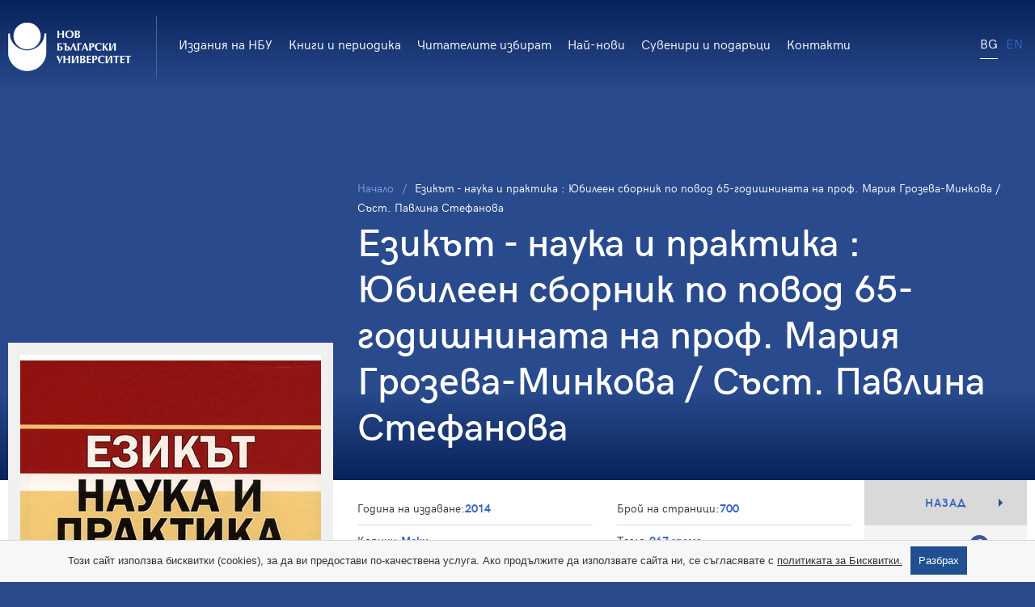

--- FILE ---
content_type: text/html; charset=utf-8
request_url: https://bookshop.nbu.bg/bg/books/view/ezikyt-nauka-i-praktika-jubileen-sbornik-po-povod-65-godishninata-na-prof-mariq-grozeva-minkova-syst-pavlina-stefanova
body_size: 6431
content:
<!DOCTYPE html>
<html lang="bg">
<head>
	<title>Езикът - наука и практика : Юбилеен сборник по повод 65-годишнината на проф. Мария Грозева-Минкова / Съст. Павлина Стефанова | Книжарница на НБУ</title>
<meta http-equiv="X-UA-Compatible" content="IE=edge">
<meta http-equiv="Content-Type" content="text/html;charset=utf-8">
<meta name="viewport" content="width=device-width, initial-scale=1.0, maximum-scale=5.0">
<meta name="description" content="Юбилейните изследвания в сборника са представени в четири дяла &amp;ndash; &amp;ldquo;Езикознание&amp;rdquo;, &amp;ldquo;Теория и практика на..."><link rel="icon" href="/public/favicon.ico" type="image/x-icon">

<meta property="og:title" content="Езикът - наука и практика : Юбилеен сборник по повод 65-годишнината на проф. Мария Грозева-Минкова / Съст. Павлина Стефанова | Книжарница на НБУ" />
<meta property="og:description" content="Юбилейните изследвания в сборника са представени в четири дяла &amp;ndash; &amp;ldquo;Езикознание&amp;rdquo;, &amp;ldquo;Теория и практика на..." />	<meta property="og:image" content="https://bookshop.nbu.bg/public/thumbs/500x500/ezikut-nauka-i-praktika_500x500_pad_14492c157d.jpg" />

<meta name="twitter:title" content="Езикът - наука и практика : Юбилеен сборник по повод 65-годишнината на проф. Мария Грозева-Минкова / Съст. Павлина Стефанова | Книжарница на НБУ">
<meta name="twitter:description" content="Юбилейните изследвания в сборника са представени в четири дяла &amp;ndash; &amp;ldquo;Езикознание&amp;rdquo;, &amp;ldquo;Теория и практика на...">
<link rel="stylesheet" type="text/css" href="/public/frontend/styles/build/build.css?v=1">
<link rel="stylesheet" type="text/css" href="/public/frontend/styles/custom.css?v=1">

<script type="text/javascript">
	var cantouch = ('ontouchstart' in document.documentElement) || ('ontouchstart' in window);
	document.createElement('main');
</script>

<script type="text/javascript">
			
			(function(i,s,o,g,r,a,m){i['GoogleAnalyticsObject']=r;i[r]=i[r]||function(){
			(i[r].q=i[r].q||[]).push(arguments)},i[r].l=1*new Date();a=s.createElement(o),
			m=s.getElementsByTagName(o)[0];a.async=1;a.src=g;m.parentNode.insertBefore(a,m)
			})(window,document,'script','https://www.google-analytics.com/analytics.js','ga');

			ga('create', 'UA-111274038-3', 'auto');
			ga('send', 'pageview');

			<!-- Global site tag (gtag.js) - Google Analytics -->
			window.dataLayer = window.dataLayer || [];

			function gtag(){dataLayer.push(arguments);}

			gtag('js', new Date());

			gtag('config', 'UA-111274038-3');
		
	</script>

	
		<script type="text/javascript">
			window.___gcfg = {
				lang: 'bg-BG',
				parsetags: 'onload'
			};
		</script>
		<script type="text/javascript" src="https://apis.google.com/js/client:platform.js" async defer></script>
		<div id="fb-root"><!-- --></div>
		<script type="text/javascript">
			window.fbAsyncInit = function() {
				FB.init({
					appId: '320926878315714',
					cookie: true,
					xfbml: true,
					version: 'v2.5'
				});

				//FB.AppEvents.logPageView();
			};

			(function(d, s, id) {
				var js, fjs = d.getElementsByTagName(s)[0];
				if (d.getElementById(id)) {return;}
				js = d.createElement(s); js.id = id;
				js.src = "//connect.facebook.net/bg_BG/sdk.js";
				fjs.parentNode.insertBefore(js, fjs);
			}(document, 'script', 'facebook-jssdk'));
		</script>
	</head>
<body>
	<div class="container" id="js-container">
		<header class="header">
	<div class="wrapper">
		<a href="/" class="logo" style="margin: 28px 8px 22px 0;">
			<img src="/public/frontend/images/logo2x.png" alt="logo" width="152" height="60" />
		</a>

		<nav class="nav-primary">
			<ul class="level-1">
				<li><a href="/bg/books/section/nbu-publishing">Издания на НБУ</a></li>
				<li><a href="/bg/books/section/educational-literature">Книги и периодика</a></li>
				<li><a href="/bg/books/section/popular-literature">Читателите избират</a></li>
				<li><a href="/bg/books/section/arts">Най-нови</a></li>
				<li><a href="/bg/products">Сувенири и подаръци</a></li>
				<li><a href="/bg/contacts">Контакти</a></li>
			</ul>
		</nav>

		<div class="btn-menu-wrap" id="js-menu-trigger" data-active-target="#js-menu">
			<span class="btn btn-menu"><span></span></span>
		</div>

		
		<nav class="nav-lang">
			<ul>
				<li class="selected"><a href="javascript:;">BG</a></li>
																								<li><a href="/en">EN</a></li>
												</ul>
		</nav>
	</div>
	<nav class="menu" id="js-menu">
		<div class="menu-top">
			<ul class="level-1">
				<li><a href="/bg/books/section/nbu-publishing">Издания на НБУ</a></li>
				<li><a href="/bg/books/section/educational-literature">Книги и периодика</a></li>
				<li><a href="/bg/books/section/popular-literature">Читателите избират</a></li>
				<li><a href="/bg/books/section/arts">Най-нови</a></li>
				<li><a href="/bg/products">Сувенири и подаръци</a></li>
				<li><a href="/bg/contacts">Контакти</a></li>
			</ul>
		</div>

		<div class="menu-bottom">
			<ul>
				<li class="selected"><a href="javascript:;">BG</a></li>
																								<li><a href="/en">EN</a></li>
												</ul>
		</div>
	</nav>
</header>		<div class="main">
	<div class="main-head has-left-content">
	<div class="wrapper">
		<nav class="breadcrumbs">
			<ul>
				<li><a href="/">Начало</a></li>
															<li>Езикът - наука и практика : Юбилеен сборник по повод 65-годишнината на проф. Мария Грозева-Минкова / Съст. Павлина Стефанова</li>
												</ul>
		</nav>

		<h1 class="title-primary">Езикът - наука и практика : Юбилеен сборник по повод 65-годишнината на проф. Мария Грозева-Минкова / Съст. Павлина Стефанова</h1>
	</div>
</div><!-- /.main-head -->
	<div class="main-body full">
		<div class="wrapper">
			<main class="main-content">
				<div class="block block-product-view">
					<aside class="product-view-aside">
						<div class="gallery">
							<div class="gallery-view">
																	<img alt="Езикът - наука и практика : Юбилеен сборник по повод 65-годишнината на проф. Мария Грозева-Минкова / Съст. Павлина Стефанова" height="548" src="/public/thumbs/372x548/ezikut-nauka-i-praktika_372x548_pad_14492c157d.jpg" width="372"/>
								
															</div>

													</div>

													<div class="widgets">
																	<div class="widget-author">
										
										<div class="content">
											<p class="label">Автор</p>

											<p class="title"><a href="/bg/authors/kolektiv">Колектив</a></p>

											<div class="rich-text">
												
											</div>

											<div class="btns">
												<a href="/bg/authors/kolektiv" class="btn btn-bordered">Книги от автора</a>
											</div>
										</div>
									</div>
															</div>
											</aside>

					<div class="product-view-content">
						<div class="product-features">
							<div class="product-features-item">
								<p class="key">Година на издаване: </p>
								<p class="value">2014</p>
							</div>

							<div class="product-features-item">
								<p class="key">Брой на страници: </p>
								<p class="value">700</p>
							</div>

							<div class="product-features-item">
								<p class="key">Корици: </p>
								<p class="value">Меки</p>
							</div>

							<div class="product-features-item">
								<p class="key">Тегло: </p>
								<p class="value">967 грама</p>
							</div>

							<div class="product-features-item">
								<p class="key">ISBN: </p>
								<p class="value">9789545358104</p>
							</div>

							<div class="product-features-item">
								<p class="key">Жанр: </p>
								<p class="value">
																														Езикознание,																					Лингвистика																											</p>
							</div>

							<div class="product-features-item">
								<p class="key">Език: </p>
								<p class="value">Български</p>
							</div>

							<div class="product-features-item">
								<p class="key">Издателство: </p>
								<p class="value">Нов български университет</p>
							</div>

							<div class="product-features-item">
								<p class="key">Размери: </p>
								<p class="value">16x23</p>
							</div>

							<div class="product-features-item">
								<p class="key">Департамент: </p>
								<p class="value">Романистика и германистика</p>
							</div>

							<div class="product-features-item">
								<p class="key">Категории: </p>
								<p class="value">
																														Сборници																											</p>
							</div>
						</div>

													<div class="msg msg-info">
								<p class="title">Срок и цена за доставка</p>

								<div class="rich-text">
									<p>Доставка до 3 работни дни. Цената за доставка е съобразно актуален ценоразпис на куриерска фирма СПИДИ.</p>
								</div>
							</div>
						
						<div class="article">
							<p style="text-align: justify;">Юбилейните изследвания в сборника са представени в четири дяла &ndash; &ldquo;Езикознание&rdquo;, &ldquo;Теория и практика на превода&rdquo;, &ldquo;Литература&rdquo;, &ldquo;Обучение по съвременни езици&rdquo; и включват теми, свързани със сравнителното езикознание, фонологичното развитие, текстологичните особености, лексикалната компетентност, чуждоезиковото преподаване. Сборникът съдържа списък с публикациите на проф. Мария Грозева, която е и един от първите изследователи на езика в интернет.</p>
						</div>
					</div>

					<aside class="product-view-actions">
						<div class="btns">
							<a onclick="window.history.back();" class="btn btn-move">Назад</a>
						</div>

						<div class="socials socials-share">
							<span>Сподели в:</span>

							<a href="http://www.facebook.com/share.php?u=bookshop.nbu.bg/bg/books/view/ezikyt-nauka-i-praktika-jubileen-sbornik-po-povod-65-godishninata-na-prof-mariq-grozeva-minkova-syst-pavlina-stefanova&title=Езикът - наука и практика : Юбилеен сборник по повод 65-годишнината на проф. Мария Грозева-Минкова / Съст. Павлина Стефанова&display=popup" class="socials-item facebook" target="_blank" onclick="return !window.open(this.href, 'Facebook', 'width=640,height=580')">
								<svg aria-hidden="true" class="icon icon-svg">
									<use xlink:href="/public/frontend/images/svg-sprite.svg#facebook"></use>
								</svg>
							</a>
						</div>

						<div class="prices">
							
							<div class="price-wrap">
								<p class="price price-new"><strong>27</strong><sup>.00</sup><small>лв.</small></p>
								<p class="price price-new"><strong>13</strong><sup>.80</sup><small>€</small></p>
							</div>
						</div>

						<p class="product-available success">Налично</p>

													<div class="form form-products-add">
																	<div class="btns">
										<a href="/bg/books/send_request/ezikyt-nauka-i-praktika-jubileen-sbornik-po-povod-65-godishninata-na-prof-mariq-grozeva-minkova-syst-pavlina-stefanova" class="btn btn-secondary">Изпрати запитване</a>
									</div>
									<div class="center">
										<p class="or-text">или</p>
										<b>Телефон за връзка:</b>
										<a href="tel:+359885506369">+359 88 550 6369</a>
									</div>
															</div><!-- /.form -->
											</aside>
				</div><!-- /.block -->
			</main>
		</div>
	</div><!-- /.main-body -->
</div><!-- /.main -->

<div class="accents">
	<section class="accent accent-products accent-products-related">
		<div class="wrapper">
			<div class="accent-head">
				<h3 class="accent-title">Може да харесате</h3>
			</div><!-- /.accent-head -->

			<div class="accent-body">
				<div class="boxes boxes-products">
											<a href="/bg/books/view/vizualna-ekzegeza-obrazi-i-interpretaciq-v-ksilografskoto-izdanie-canticum-canticorum-ok-1465" class="box box-products">
							<picture class="picture">
																	<img alt="Визуална екзегеза : Образи и интерпретация в ксилографското издание Canticum canticorum ok 1465" height="272" src="/public/thumbs/186x272/books/2025/cover/ekzegeza_186x272_pad_7e952203fa.jpg" width="186"/>
															</picture>

							<div class="content">
								<p class="author">
																			Тодор Петев																	</p>

								<p class="title">Визуална екзегеза : Образи и интерпретация в ксилографското издание Canticum canticorum ok 1465</p>

								<div class="prices">
									<p class="price"><strong>32</strong><sup>.00</sup><small>лв.</small></p>
									<p class="price"><strong>/ 16</strong><sup>.36</sup><small>€</small></p>
								</div>
							</div>
						</a>
											<a href="/bg/books/view/tyrgovsko-pravo" class="box box-products">
							<picture class="picture">
																	<img alt="Търговско право" height="272" src="/public/thumbs/186x272/turgovsko-pravo_186x272_pad_d2da96d5c3.jpg" width="186"/>
															</picture>

							<div class="content">
								<p class="author">
																			Борис Ланджев																	</p>

								<p class="title">Търговско право</p>

								<div class="prices">
									<p class="price"><strong>15</strong><sup>.00</sup><small>лв.</small></p>
									<p class="price"><strong>/ 7</strong><sup>.67</sup><small>€</small></p>
								</div>
							</div>
						</a>
											<a href="/bg/books/view/tekstil-literaturno-spisanie-br-1" class="box box-products">
							<picture class="picture">
																	<img alt="Текстил : Литературно списание : Бр. 1" height="272" src="/public/thumbs/186x272/books/2020/tekstil_186x272_pad_bc0195eb71.jpg" width="186"/>
															</picture>

							<div class="content">
								<p class="author">
																			Колектив																	</p>

								<p class="title">Текстил : Литературно списание : Бр. 1</p>

								<div class="prices">
									<p class="price"><strong>10</strong><sup>.00</sup><small>лв.</small></p>
									<p class="price"><strong>/ 5</strong><sup>.11</sup><small>€</small></p>
								</div>
							</div>
						</a>
											<a href="/bg/books/view/pytevoditel-po-ikonomika-za-menidzhyri" class="box box-products">
							<picture class="picture">
																	<img alt="Пътеводител по икономика за мениджъри" height="272" src="/public/thumbs/186x272/putevoditel-po-ikonomika_186x272_pad_d63486e4a5.jpg" width="186"/>
															</picture>

							<div class="content">
								<p class="author">
																			Събина Ракарова, 																			Анета Еленкова																	</p>

								<p class="title">Пътеводител по икономика за мениджъри</p>

								<div class="prices">
									<p class="price"><strong>12</strong><sup>.00</sup><small>лв.</small></p>
									<p class="price"><strong>/ 6</strong><sup>.14</sup><small>€</small></p>
								</div>
							</div>
						</a>
											<a href="/bg/books/view/krila-na-bekas-roman" class="box box-products">
							<picture class="picture">
																	<img alt="Крила на бекас : [Роман]" height="272" src="/public/thumbs/186x272/krila-na-bekas_186x272_pad_5a81f2a5f7.jpg" width="186"/>
															</picture>

							<div class="content">
								<p class="author">
																			Танасис Валтинос																	</p>

								<p class="title">Крила на бекас : [Роман]</p>

								<div class="prices">
									<p class="price"><strong>8</strong><sup>.00</sup><small>лв.</small></p>
									<p class="price"><strong>/ 4</strong><sup>.09</sup><small>€</small></p>
								</div>
							</div>
						</a>
											<a href="/bg/books/view/sbornik-nauchni-publikacii-nov-bylgarski-universitet-departament-arhitektura-departament-dizajn-departament-izqshtni-izkustva-2014-3" class="box box-products">
							<picture class="picture">
																	<img alt="Сборник научни публикации. Нов български университет, департамент &amp;quot;Архитектура&amp;quot;, департамент &amp;quot;Дизайн&amp;quot;, департамент &amp;quot;Изящни изкуства&amp;quot;. 2014, 3" height="272" src="/public/thumbs/186x272/sbornik-nauchni-publikacii-3-dizain-i-arhitektura_186x272_pad_e741564d9b.jpg" width="186"/>
															</picture>

							<div class="content">
								<p class="author">
																			Колектив																	</p>

								<p class="title">Сборник научни публикации. Нов български университет, департамент &quot;Архитектура&quot;, департамент &quot;Дизайн&quot;, департамент &quot;Изящни изкуства&quot;. 2014, 3</p>

								<div class="prices">
									<p class="price"><strong>25</strong><sup>.00</sup><small>лв.</small></p>
									<p class="price"><strong>/ 12</strong><sup>.78</sup><small>€</small></p>
								</div>
							</div>
						</a>
									</div><!-- /.boxes -->
			</div><!-- /.accent-body -->
		</div>
	</section><!-- /.accent -->
</div><!-- /.accents -->

		<div class="form form-newsletter">
	<div class="wrapper">
		<div class="form-left">
			<p class="form-title">Електронен бюлетин</p>

			<p class="form-note">Запиши се за нашия бюлетин и получавай най-новата информация за заглавия и автори.</p>
		</div>

		<div class="form-right">
			<form action="#" id="js-newsletter">
				<div class="cols cols-full cols-no-gutter">
					<div class="col col9of12">
						<div class="form-row">
							<div class="form-controls">
								<div class="field field-text">
									<input type="email" name="newsletter_email" id="newsletter_email" placeholder="Въведи своя мейл" />
								</div>
							</div>
						</div>
					</div><!-- /.col -->

					<div class="col col3of12">
						<div class="btns">
							<button class="btn btn-primary">Запиши ме</button>
						</div>
					</div><!-- /.col -->
				</div><!-- /.cols -->
			</form>
		</div>
	</div>
</div><!-- /.form -->

		<footer class="footer">
	<div class="footer-top">
		<div class="wrapper">
			<div class="cols cols-full">
				<div class="col col10of12">
					<h6 class="footer-title">За НБУ</h6>

					<nav class="nav-footer">
						<ul>
																						<li><a href="/bg/pages/zashtita-na-lichnite-danni">Защита на личните данни</a></li>
														<li><a href="/bg/contacts">Контакти</a></li>
						</ul>
					</nav>
				</div><!-- /.col -->

				<div class="col col2of12">
					<h6 class="footer-title">социални мрежи</h6>

					<div class="socials socials-footer">
													<a href="https://bg-bg.facebook.com/NBUCenterForTheBook/" target="_blank" class="socials-item facebook" aria-label="Facebook">
								<svg aria-hidden="true" class="icon icon-svg">
									<use xlink:href="/public/frontend/images/svg-sprite.svg#facebook"></use>
								</svg>
							</a>
											</div>
				</div><!-- /.col -->
			</div><!-- /.cols -->
		</div>
	</div>

	<div class="footer-bottom">
		<div class="wrapper">
			<p class="copy">Copyright © 2018 НБУ. Всички права запазени.</p>

			<a href="http://themags.com" target="_blank" class="trademark">
				<span>Magic by</span>
				<img src="/public/frontend/images/logo-themags.svg" alt="" width="76" height="24" />
			</a>
		</div>
	</div>
</footer>

<input id="cookie_values" value='{"content":"\u0422\u043e\u0437\u0438 \u0441\u0430\u0439\u0442 \u0438\u0437\u043f\u043e\u043b\u0437\u0432\u0430 \u0431\u0438\u0441\u043a\u0432\u0438\u0442\u043a\u0438 (cookies), \u0437\u0430 \u0434\u0430 \u0432\u0438 \u043f\u0440\u0435\u0434\u043e\u0441\u0442\u0430\u0432\u0438 \u043f\u043e-\u043a\u0430\u0447\u0435\u0441\u0442\u0432\u0435\u043d\u0430 \u0443\u0441\u043b\u0443\u0433\u0430. \u0410\u043a\u043e \u043f\u0440\u043e\u0434\u044a\u043b\u0436\u0438\u0442\u0435 \u0434\u0430 \u0438\u0437\u043f\u043e\u043b\u0437\u0432\u0430\u0442\u0435 \u0441\u0430\u0439\u0442\u0430 \u043d\u0438, \u0441\u0435 \u0441\u044a\u0433\u043b\u0430\u0441\u044f\u0432\u0430\u0442\u0435 \u0441 <a href=\"https:\/\/gdpr.nbu.bg\/\">\u043f\u043e\u043b\u0438\u0442\u0438\u043a\u0430\u0442\u0430 \u0437\u0430 \u0411\u0438\u0441\u043a\u0432\u0438\u0442\u043a\u0438.<\/a>","agree":"\u0420\u0430\u0437\u0431\u0440\u0430\u0445"}' hidden>

	</div>
	<script type="text/javascript" src="/public/frontend/scripts/build/build.js"></script>
		<script>
		
			$(document).ready(function() {
				/**
				* sliders
				*
				* plugin: slick
				* http://kenwheeler.github.io/slick/
				*
				*/
				$('.accent .boxes-products').slick({
					autoplay: false,
					swipeToSlide: true,
					arrows: false,
					dots: false,
					slidesToShow: 6,
					slidesToScroll: 1,
					responsive: [{
						breakpoint: 1366,
						settings: {
							slidesToShow: 5,
							dots: true
						}
					}, {
						breakpoint: 1280,
						settings: {
							slidesToShow: 4,
							dots: true
						}
					}, {
						breakpoint: 1024,
						settings: {
							slidesToShow: 4,
							dots: true
						}
					}, {
						breakpoint: 768,
						settings: {
							slidesToShow: 3,
							dots: true
						}
					}, {
						breakpoint: 480,
						settings: {
							slidesToShow: 2,
							dots: true
						}
					}, {
						breakpoint: 360,
						settings: {
							slidesToShow: 1,
							dots: true
						}
					}]
				});

				/**
				* product gallery
				*
				* plugin: colorbox
				* http://www.jacklmoore.com/colorbox/
				*
				*/
				$(".js-gallery-thumbs a").colorbox({
					rel:'js-gallery',
					maxWidth: '90%',
					maxHeight: '90%',
					reposition: true
				});

				// add product to cart
				$('#js-cart-add').on('submit', function(evt) {
					evt.preventDefault();

					var input = this.elements[0];
					var id = input.name;
					var qty = input.value;

					Cart.add(id, qty, '/bg/ajax/cart/_add?type=books');
				});
			});
		
	</script>


		<script type="text/javascript">
		
			$(document).ready(function() {
				var $formNewsletter = $('#js-newsletter');
				var $fieldNewsletter = $('#newsletter_email').closest('.field');

				$formNewsletter.on('submit', function(e) {
					e.preventDefault();

					$.ajax({
						url: '/bg/ajax/emails/_addEmail',
						data: $formNewsletter.serialize(),
						type: 'post',
						dataType: 'json',
						success: function(data) {
							$fieldNewsletter.removeClass('error');

							if(data.success) {
								toastr.success(data.success_msg);
								$('#newsletter_email').val("");
							} else {
								toastr.error(data.error_msg);
								$fieldNewsletter.addClass('error');
							}
						}
					});
				});
			});
		
	</script>



<script src="/public/js/cookie.js?1767389627"></script></body>
</html>

--- FILE ---
content_type: text/css
request_url: https://bookshop.nbu.bg/public/frontend/styles/build/build.css?v=1
body_size: 14720
content:
.slick-slider{box-sizing:border-box;-webkit-user-select:none;-moz-user-select:none;-ms-user-select:none;user-select:none;-webkit-touch-callout:none;-khtml-user-select:none;-ms-touch-action:pan-y;touch-action:pan-y;-webkit-tap-highlight-color:transparent}.slick-list,.slick-slider{position:relative;display:block}.slick-list{overflow:hidden;margin:0;padding:0}.slick-list:focus{outline:none}.slick-list.dragging{cursor:pointer;cursor:hand}.slick-slider .slick-list,.slick-slider .slick-track{transform:translateZ(0)}.slick-track{position:relative;top:0;left:0;display:block;margin-left:auto;margin-right:auto}.slick-track:after,.slick-track:before{display:table;content:""}.slick-track:after{clear:both}.slick-loading .slick-track{visibility:hidden}.slick-slide{display:none;float:left;height:100%;min-height:1px}[dir=rtl] .slick-slide{float:right}.slick-slide img{display:block}.slick-slide.slick-loading img{display:none}.slick-slide.dragging img{pointer-events:none}.slick-initialized .slick-slide{display:block}.slick-loading .slick-slide{visibility:hidden}.slick-vertical .slick-slide{display:block;height:auto;border:1px solid transparent}.slick-arrow.slick-hidden{display:none}#cboxOverlay,#cboxWrapper,#colorbox{position:absolute;top:0;left:0;z-index:9999}#cboxWrapper{max-width:none}#cboxOverlay{position:fixed;width:100%;height:100%;overflow:hidden}#cboxBottomLeft,#cboxMiddleLeft{clear:left}#cboxContent{position:relative}#cboxTitle{margin:0}#cboxLoadingGraphic,#cboxLoadingOverlay{position:absolute;top:0;left:0;width:100%;height:100%}#cboxClose,#cboxNext,#cboxPrevious,#cboxSlideshow{cursor:pointer}.cboxPhoto{float:left;margin:auto;border:0;display:block;max-width:none;-ms-interpolation-mode:bicubic}.cboxIframe{width:100%;height:100%;display:block;border:0;padding:0;margin:0}#cboxContent,#cboxLoadedContent,#colorbox{box-sizing:content-box;-moz-box-sizing:content-box;-webkit-box-sizing:content-box}#cboxOverlay{background:#fff;opacity:.9!important}#colorbox{outline:0}#cboxContent{margin-top:32px;background:#fff}.cboxIframe{background:#000}#cboxError{padding:50px;border:1px solid #ccc}#cboxLoadingGraphic{background:url(../../images/loader.gif) no-repeat 50%}#cboxLoadingOverlay{background:#fff}#cboxCurrent{position:absolute;top:-22px;right:205px;text-indent:-9999px}#cboxClose,#cboxNext,#cboxPrevious,#cboxSlideshow{border:0;padding:0;margin:0;overflow:visible;text-indent:-9999px;width:20px;height:20px;position:absolute;top:-20px;transition:all .3s}#cboxClose:active,#cboxNext:active,#cboxPrevious:active,#cboxSlideshow:active{outline:0}#cboxNext:focus,#cboxPrevious:focus{outline:none}#cboxClose:focus{outline:0}#cboxTitle{position:absolute;bottom:-30px;left:0;right:0;padding:0 10px;font-family:inherit;font-size:18px;line-height:22px;color:#284053;text-align:center;text-transform:uppercase}#cboxNext,#cboxPrevious{position:absolute;top:50%;opacity:.7;width:20px;height:37px;margin:-18px 0 0;outline:none;background-color:transparent;background-repeat:no-repeat;background-position:50%}#cboxNext:hover,#cboxPrevious:hover{opacity:1}#cboxPrevious{left:-40px;background-image:url(../../images/cboxPrev.svg)}#cboxNext{right:-40px;background-image:url(../../images/cboxNext.svg)}#cboxClose{top:-30px;right:-30px;opacity:.7;width:20px;height:20px;background-color:transparent;background-image:url(../../images/cboxClose.svg);background-repeat:no-repeat;background-position:50%}#cboxClose:hover{opacity:1;transform:rotate(90deg)}.toast-title{font-weight:700}.toast-message{-ms-word-wrap:break-word;word-wrap:break-word}.toast-message a,.toast-message label{color:#fff}.toast-message a:hover{color:#ccc;text-decoration:none}.toast-close-button{position:relative;right:-.3em;top:-.3em;float:right;font-size:20px;font-weight:700;color:#fff;-webkit-text-shadow:0 1px 0 #fff;text-shadow:0 1px 0 #fff;opacity:.8;-ms-filter:progid:DXImageTransform.Microsoft.Alpha(Opacity=80);filter:alpha(opacity=80);line-height:1}.toast-close-button:focus,.toast-close-button:hover{color:#000;text-decoration:none;cursor:pointer;opacity:.4;-ms-filter:progid:DXImageTransform.Microsoft.Alpha(Opacity=40);filter:alpha(opacity=40)}.rtl .toast-close-button{left:-.3em;float:left;right:.3em}button.toast-close-button{padding:0;cursor:pointer;background:transparent;border:0;-webkit-appearance:none}.toast-top-center{top:0;right:0;width:100%}.toast-bottom-center{bottom:0;right:0;width:100%}.toast-top-full-width{top:0;right:0;width:100%}.toast-bottom-full-width{bottom:0;right:0;width:100%}.toast-top-left{top:12px;left:12px}.toast-top-right{top:12px;right:12px}.toast-bottom-right{right:12px;bottom:12px}.toast-bottom-left{bottom:12px;left:12px}#toast-container{position:fixed;z-index:999999;pointer-events:none}#toast-container *{box-sizing:border-box}#toast-container>div{position:relative;pointer-events:auto;overflow:hidden;margin:0 0 6px;padding:15px 15px 15px 50px;width:300px;border-radius:3px 3px 3px 3px;background-position:15px;background-repeat:no-repeat;box-shadow:0 0 12px #999;color:#fff;opacity:.8;-ms-filter:progid:DXImageTransform.Microsoft.Alpha(Opacity=80);filter:alpha(opacity=80)}#toast-container>div.rtl{direction:rtl;padding:15px 50px 15px 15px;background-position:right 15px center}#toast-container>div:hover{box-shadow:0 0 12px #000;opacity:1;-ms-filter:progid:DXImageTransform.Microsoft.Alpha(Opacity=100);filter:alpha(opacity=100);cursor:pointer}#toast-container>.toast-info{background-image:url("[data-uri]")!important}#toast-container>.toast-error{background-image:url("[data-uri]")!important}#toast-container>.toast-success{background-image:url("[data-uri]")!important}#toast-container>.toast-warning{background-image:url("[data-uri]")!important}#toast-container.toast-bottom-center>div,#toast-container.toast-top-center>div{width:300px;margin-left:auto;margin-right:auto}#toast-container.toast-bottom-full-width>div,#toast-container.toast-top-full-width>div{width:96%;margin-left:auto;margin-right:auto}.toast{background-color:#030303}.toast-success{background-color:#51a351}.toast-error{background-color:#bd362f}.toast-info{background-color:#2f96b4}.toast-warning{background-color:#f89406}.toast-progress{position:absolute;left:0;bottom:0;height:4px;background-color:#000;opacity:.4;-ms-filter:progid:DXImageTransform.Microsoft.Alpha(Opacity=40);filter:alpha(opacity=40)}@media (max-width:240px){#toast-container>div{padding:8px 8px 8px 50px;width:11em}#toast-container>div.rtl{padding:8px 50px 8px 8px}#toast-container .toast-close-button{right:-.2em;top:-.2em}#toast-container .rtl .toast-close-button{left:-.2em;right:.2em}}@media (min-width:241px) and (max-width:480px){#toast-container>div{padding:8px 8px 8px 50px;width:18em}#toast-container>div.rtl{padding:8px 50px 8px 8px}#toast-container .toast-close-button{right:-.2em;top:-.2em}#toast-container .rtl .toast-close-button{left:-.2em;right:.2em}}@media (min-width:481px) and (max-width:768px){#toast-container>div{padding:15px 15px 15px 50px;width:25em}#toast-container>div.rtl{padding:15px 50px 15px 15px}}.bootstrap-touchspin .input-group-btn-vertical{position:relative;white-space:nowrap;width:1%;vertical-align:middle;display:table-cell}.bootstrap-touchspin .input-group-btn-vertical>.btn{display:block;float:none;width:100%;max-width:100%;padding:8px 10px;margin-left:-1px;position:relative}.bootstrap-touchspin .input-group-btn-vertical .bootstrap-touchspin-up{border-radius:0;border-top-right-radius:4px}.bootstrap-touchspin .input-group-btn-vertical .bootstrap-touchspin-down{margin-top:-2px;border-radius:0;border-bottom-right-radius:4px}.bootstrap-touchspin .input-group-btn-vertical i{position:absolute;top:3px;left:5px;font-size:9px;font-weight:400}*{margin:0;padding:0;outline:0}:after,:before{box-sizing:border-box}::-moz-focus-inner{border:0;padding:0}::-moz-selection{background:#294a8c;color:#fff}::selection{background:#294a8c;color:#fff}html{tap-highlight-color:transparent}body,html{min-height:100vh;width:100%}body{background:#294a8c;font-family:HK Grotesk,sans-serif;font-size:14px;line-height:1.3;color:#333;-moz-osx-font-smoothing:grayscale;font-smoothing:antialiased;-webkit-text-size-adjust:none;-ms-text-size-adjust:none;text-size-adjust:none}a{color:#3a67c2;text-decoration:none;cursor:pointer}a:hover{text-decoration:underline}audio,iframe,img,object,video{max-width:100%}article,aside,details,figcaption,figure,footer,header,hgroup,main,menu,nav,picture,section,summary{display:block}iframe,img{border:0 none}img{height:auto;display:inline-block;vertical-align:top;transition:all .3s;-webkit-user-select:none;-moz-user-select:none;-ms-user-select:none;user-select:none}table{border-collapse:collapse;border-spacing:0}input[type=checkbox]:hover,input[type=radio]:hover,label:hover{cursor:pointer}textarea{overflow:auto;resize:none;overflow-scrolling:touch}button,input,select,textarea{font-family:HK Grotesk,sans-serif;transition:all .3s}@font-face{font-family:HK Grotesk;src:url(../../fonts/hkgrotesk-regular-webfont.eot);src:url(../../fonts/hkgrotesk-regular-webfont.eot?#iefix) format("embedded-opentype"),url(../../fonts/hkgrotesk-regular-webfont.woff2) format("woff2"),url(../../fonts/hkgrotesk-regular-webfont.woff) format("woff"),url(../../fonts/hkgrotesk-regular-webfont.ttf) format("truetype"),url(../../fonts/hkgrotesk-regular-webfont.svg#hk_groteskregular) format("svg");font-weight:400;font-style:normal}@font-face{font-family:HK Grotesk;src:url(../../fonts/hkgrotesk-italic-webfont.eot);src:url(../../fonts/hkgrotesk-italic-webfont.eot?#iefix) format("embedded-opentype"),url(../../fonts/hkgrotesk-italic-webfont.woff2) format("woff2"),url(../../fonts/hkgrotesk-italic-webfont.woff) format("woff"),url(../../fonts/hkgrotesk-italic-webfont.ttf) format("truetype"),url(../../fonts/hkgrotesk-italic-webfont.svg#hk_groteskitalic) format("svg");font-weight:400;font-style:italic}@font-face{font-family:HK Grotesk;src:url(../../fonts/hkgrotesk-medium-webfont.eot);src:url(../../fonts/hkgrotesk-medium-webfont.eot?#iefix) format("embedded-opentype"),url(../../fonts/hkgrotesk-medium-webfont.woff2) format("woff2"),url(../../fonts/hkgrotesk-medium-webfont.woff) format("woff"),url(../../fonts/hkgrotesk-medium-webfont.ttf) format("truetype"),url(../../fonts/hkgrotesk-medium-webfont.svg#hk_groteskmedium) format("svg");font-weight:500;font-style:normal}@font-face{font-family:HK Grotesk;src:url(../../fonts/hkgrotesk-mediumitalic-webfont.eot);src:url(../../fonts/hkgrotesk-mediumitalic-webfont.eot?#iefix) format("embedded-opentype"),url(../../fonts/hkgrotesk-mediumitalic-webfont.woff2) format("woff2"),url(../../fonts/hkgrotesk-mediumitalic-webfont.woff) format("woff"),url(../../fonts/hkgrotesk-mediumitalic-webfont.ttf) format("truetype"),url(../../fonts/hkgrotesk-mediumitalic-webfont.svg#hk_groteskmedium_italic) format("svg");font-weight:500;font-style:italic}@font-face{font-family:HK Grotesk;src:url(../../fonts/hkgrotesk-bold-webfont.eot);src:url(../../fonts/hkgrotesk-bold-webfont.eot?#iefix) format("embedded-opentype"),url(../../fonts/hkgrotesk-bold-webfont.woff2) format("woff2"),url(../../fonts/hkgrotesk-bold-webfont.woff) format("woff"),url(../../fonts/hkgrotesk-bold-webfont.ttf) format("truetype"),url(../../fonts/hkgrotesk-bold-webfont.svg#hk_groteskbold) format("svg");font-weight:700;font-style:normal}@font-face{font-family:HK Grotesk;src:url(../../fonts/hkgrotesk-bolditalic-webfont.eot);src:url(../../fonts/hkgrotesk-bolditalic-webfont.eot?#iefix) format("embedded-opentype"),url(../../fonts/hkgrotesk-bolditalic-webfont.woff2) format("woff2"),url(../../fonts/hkgrotesk-bolditalic-webfont.woff) format("woff"),url(../../fonts/hkgrotesk-bolditalic-webfont.ttf) format("truetype"),url(../../fonts/hkgrotesk-bolditalic-webfont.svg#hk_groteskbold_italic) format("svg");font-weight:700;font-style:italic}.clearfix:after{content:" ";display:block;clear:both}.logo{display:block;-webkit-user-select:none;-moz-user-select:none;-ms-user-select:none;user-select:none}.logo img{max-width:100%;height:auto}.tooltip{overflow:hidden;font-size:100%;line-height:1.35;white-space:nowrap}.popup{display:none}#cboxLoadedContent .popup{display:block}.accents,.footer,.header,.main{position:relative;width:100%}.header{z-index:40}.footer{z-index:30}.main{z-index:20}.accents{z-index:10}.pad-basic{border:1px solid #d9d9d9;padding:20px}::-webkit-scrollbar{width:15px}::-webkit-scrollbar-track{background:#d9d9d9}::-webkit-scrollbar-thumb{background:#294a8c}::-webkit-scrollbar-thumb:window-inactive{background:#3a67c2}.msg{padding:20px;margin:5px 0 25px;background-color:#ccc;background-repeat:no-repeat;background-position:20px 20px;font-size:14px;line-height:18px;color:#fff}.msg .title{margin-bottom:10px;font-size:18px;font-weight:700}.msg-error,.msg-info,.msg-success,.msg-warning{padding-left:60px}.msg-success{background-color:#3ec22c;background-image:url("[data-uri]")}.msg-error{background-color:#ef0707;background-image:url("[data-uri]")}.msg-info{background-color:#3a67c2;background-image:url("[data-uri]")}.msg-warning{background-color:#ffc801;background-image:url("[data-uri]")}p.msg{padding:10px;background-image:none}.toast-success{background-color:#3ec22c}.toast-error{background-color:#ef0707}.toast-info{background-color:#3a67c2}.toast-warning{background-color:#ffc801}#toast-container>div{box-shadow:none;opacity:1}#toast-container>div:hover{box-shadow:none;opacity:.9}.toast-progress{opacity:.6;height:3px;background-color:#fff}@keyframes a{0%{opacity:0;visibility:hidden}to{opacity:1;visibility:visible}}@keyframes b{0%,20%,53%,80%,to{animation-timing-function:cubic-bezier(.215,.61,.355,1);transform:translateZ(0)}40%,43%{animation-timing-function:cubic-bezier(.755,.05,.855,.06);transform:translate3d(0,-30px,0)}70%{animation-timing-function:cubic-bezier(.755,.05,.855,.06);transform:translate3d(0,-15px,0)}90%{transform:translate3d(0,-4px,0)}}.cols:after,.cols:before{content:" ";display:table;clear:both}.col,.cols{box-sizing:border-box}.cols{margin-right:-15px;margin-left:-15px;padding-right:15px;padding-left:15px}.col{min-height:10px;float:left;padding:0 15px}.cols-full{padding-right:0;padding-left:0}.cols-no-gutter{padding-left:30px;padding-right:30px}.cols-full.cols-no-gutter{padding-right:15px;padding-left:15px}.cols-no-gutter .col{padding:0}.col1of12{width:8.33333333%}.col2of12{width:16.66666667%}.col3of12{width:25%}.col4of12{width:33.33333333%}.col5of12{width:41.66666667%}.col6of12{width:50%}.col7of12{width:58.33333333%}.col8of12{width:66.66666667%}.col9of12{width:75%}.col10of12{width:83.33333333%}.col11of12{width:91.66666667%}.col12of12{width:100%}.col-push-1{margin-left:8.33333333%}.col-push-2{margin-left:16.66666667%}.col-push-3{margin-left:25%}.col-push-4{margin-left:33.33333333%}.col-push-5{margin-left:41.66666667%}.col-push-6{margin-left:50%}.col-push-7{margin-left:58.33333333%}.col-push-8{margin-left:66.66666667%}.col-push-9{margin-left:75%}.col-push-10{margin-left:83.33333333%}.col-push-11{margin-left:91.66666667%}.col-push-12{margin-left:100%}.col1of6{width:211px}.col2of6{width:422px}.col3of6{width:633px}.col4of6{width:844px}.col5of6{width:1055px}.col6of6{width:1266px}.container{position:relative;min-height:100vh;width:100%;overflow:hidden}.wrapper{width:1266px;margin:0 auto}.header{position:absolute;top:0;left:0}.header .wrapper:after{content:"";display:block;clear:both}.header .logo{float:left;margin:28px 15px 22px 0}.header .nav-primary{float:left;border-left:1px solid #4c669b;padding-left:17px;margin:20px 0 14px 23px}.header .nav-user{float:right;margin-left:40px}.header .nav-lang{float:right;margin-top:33px}.header .btn-menu-wrap{float:right;background:#5bd063}.header .menu{position:absolute;top:100%;right:0;width:300px;padding:10px}.footer{background:#294a8c;color:#fff}.footer-top{padding:25px 0 0}.footer-top .col{position:relative;padding-top:15px;padding-bottom:15px}.footer-top .col+.col:before{content:"";position:absolute;top:0;left:0;height:100%;width:1px;background:#4c669b}.footer-bottom{font-size:13px;line-height:24px}.footer-bottom .wrapper{overflow:hidden;border-top:1px solid #4c669b;padding:20px 0 30px}.footer-bottom .copy{float:left;padding-top:10px}.footer-bottom .trademark{float:right}.footer-bottom .trademark span{display:inline-block;vertical-align:bottom;padding-right:5px;font-size:12px;line-height:1;color:#fff;letter-spacing:1px}.footer-bottom .trademark img{display:inline-block;vertical-align:top;width:76px;height:auto}.footer-title{margin-bottom:10px;font-size:16px;line-height:20px;text-transform:uppercase}.main-head{position:relative;z-index:1;padding:166px 0 40px}.main-head:before{top:0;z-index:1;background:linear-gradient(180deg,#08235a,transparent)}.main-head:after,.main-head:before{content:"";position:absolute;left:0;width:100%;height:110px}.main-head:after{bottom:0;z-index:2;background:linear-gradient(0deg,#08235a,transparent)}.main-head .wrapper{position:relative;z-index:3}.main-body{position:relative;z-index:2;padding-bottom:90px;background:#fff}.main-head.has-bottom-content{padding-bottom:86px;margin-bottom:-56px}.main-head.has-bottom-content+.main-body{background:linear-gradient(180deg,#fff,#fff);background-position:center 56px;background-repeat:no-repeat}.main-head.has-left-content .breadcrumbs,.main-head.has-left-content .title-primary{padding-left:432px}.title-primary{font-size:48px;line-height:1.2;color:#fff;font-weight:500}.title-aside{height:56px;padding:0 15px;background:#d9d9d9;font-size:14px;line-height:56px;color:#294a8c;text-transform:uppercase}.main-head{padding-top:221px}.main-body:after{content:"";display:block;clear:both}.main-content{float:right;width:1065px}.main-content>.boxes{padding:20px 0 20px 15px}.sidebar{float:left;width:201px;background:#f4f4f4}.sidebar .title-aside{margin-top:-56px}.main-body.full .main-content{float:none;width:auto}.main-body.full .sidebar{display:none}.icon{display:inline-block;vertical-align:top;transition:all .3s}.btns{font-size:0;line-height:0}.btn{position:relative;box-sizing:border-box;display:inline-block;vertical-align:top;max-width:100%;background-color:transparent;border:0;cursor:pointer;-webkit-appearance:none;-moz-appearance:none;appearance:none;transition:all .3s}.btn:hover{text-decoration:none}.btn-article,.btn-primary{height:50px;padding:0 10px;background:#3a67c2;font-size:12px;line-height:50px;color:#fcff00;text-align:center;text-transform:uppercase;letter-spacing:1px}.btn-article:focus,.btn-article:hover,.btn-primary:focus,.btn-primary:hover,.btn-secondary{background:#294a8c}.btn-secondary{min-width:190px;height:50px;padding:0 10px;font-size:12px;line-height:50px;color:#fcff00;text-align:center;text-transform:uppercase;letter-spacing:1px}.btn-secondary:focus,.btn-secondary:hover{background:#3a67c2}.btn-light{min-width:140px;height:50px;border:1px solid #d9d9d9;padding:0 10px;background:#f4f4f4;font-size:14px;line-height:48px;color:#294a8c;text-align:center;font-weight:700;text-transform:uppercase}.btn-light:focus,.btn-light:hover{background:#d9d9d9}.btn-remove{width:50px;height:50px;border:1px solid #d9d9d9;padding:15px;background:#f4f4f4}.btn-remove .icon-svg{width:20px;height:20px;fill:#294a8c}.btn-remove:hover{background:#ef0707}.btn-remove:hover .icon-svg{fill:#fff}.btn-highlight{min-width:175px;height:54px;border-radius:2px;padding:0 10px;background:#fcff00;font-size:14px;line-height:54px;color:#294a8c;font-weight:700;text-transform:uppercase;text-align:center}.btn-highlight:hover{background:#5bd063;color:#fff}.btn-bordered{position:relative;z-index:1;min-width:140px;height:40px;border:2px solid #000;padding:0 10px;font-size:14px;line-height:36px;color:#000;font-weight:700;text-transform:uppercase;text-align:center}.btn-bordered:before{content:"";position:absolute;top:50%;left:0;z-index:-1;width:100%;height:80%;background:#000;transition:all .3s;opacity:0;transform:translate3d(0,-50%,0) scaleY(0)}.btn-bordered:hover{color:#fff}.btn-bordered:hover:before{opacity:1;transform:translate3d(0,-50%,0) scaleX(1)}.btn-move{position:relative;height:56px;padding:0 40px;background:#d9d9d9;font-size:14px;line-height:56px;text-align:center;font-weight:700;text-transform:uppercase;letter-spacing:1px}.btn-move:before{content:"";position:absolute;top:50%;right:30px;display:block;width:0;height:0;border-width:5px 0 5px 5px;border-style:solid;border-color:transparent transparent transparent #294a8c;transition:all .3s;transform:translate3d(0,-50%,0)}.btn-move:hover:before{transform:translate3d(5px,-50%,0)}.btn-link{font-size:12px;line-height:40px}.btn-link:hover{text-decoration:underline}.btn-facebook,.btn-google{height:50px;padding:0 10px;font-size:12px;line-height:50px;font-weight:700;color:#fff;text-transform:uppercase;text-align:center}.btn-facebook .icon-svg,.btn-google .icon-svg{vertical-align:middle;width:28px;height:28px;margin-right:5px;fill:#fff}.btn-facebook{background:#39559f}.btn-google{background:#de4d3b}.btn-facebook:hover .icon-svg,.btn-google:hover .icon-svg{transform:translate3d(-5px,0,0)}.btn-toolbar{height:56px;border-left:1px solid #d9d9d9;padding:0 20px;font-size:14px;line-height:56px;color:#3a67c2;font-weight:700}.btn-toolbar:hover{background:#294a8c;color:#fff}.btn-menu-wrap{display:none;width:60px;height:60px;line-height:60px;text-align:center;transition:all .3s;cursor:pointer}.btn-menu-wrap .btn-menu{position:relative;overflow:hidden;display:inline-block;vertical-align:middle;width:42px;height:30px;cursor:pointer}.btn-menu-wrap .btn-menu:after,.btn-menu-wrap .btn-menu:before,.btn-menu-wrap .btn-menu span{content:"";position:absolute;left:0;top:0;display:block;width:100%;height:2px;background:#3a67c2;transition:all .3s;-webkit-backface-visibility:hidden;backface-visibility:hidden;transform:translateZ(0)}.btn-menu-wrap .btn-menu span{top:50%;margin-top:-1px;transition:all .3s}.btn-menu-wrap .btn-menu:after{top:auto;bottom:0}.btn-menu-wrap .btn-menu:before{transform-origin:left top}.btn-menu-wrap.is-active .btn-menu:before{transform:translate3d(4px,0,0) rotate(45deg)}.btn-menu-wrap.is-active .btn-menu span{transform:translate3d(-100%,0,0)}.btn-menu-wrap.is-active .btn-menu:after{transform:translate3d(0,-15px,0) rotate(-45deg)}.btn-menu-wrap:hover{background:#3a67c2}.btn-menu-wrap:hover .btn-menu:after,.btn-menu-wrap:hover .btn-menu:before,.btn-menu-wrap:hover .btn-menu span{background:#fff}.article h1,.article h2,.article h3,.article h4,.article h5,.article h6{margin-bottom:10px;font-family:HK Grotesk,sans-serif;line-height:1.3;color:inherit}.article h1{font-size:41px;line-height:1.2}.article h2{font-size:31px;line-height:1.2}.article h3{font-size:24px}.article h4{font-size:22px}.article h5{font-size:20px}.article h6{font-size:18px;color:#294a8c}.article:after{content:"";display:block;clear:both}.article{font-size:14px;line-height:20px;color:#333}.article *{max-width:100%}.article hr{display:block;border:none;width:100%;height:1px;margin:10px 0;background:#d9d9d9}.article a:not(.btn-article):not(.btn-primary){position:relative;color:#3a67c2;text-decoration:underline;transition:all .3s}.article a:hover{text-decoration:none}.article p{padding-bottom:10px}.article p+ol,.article p+ul{margin-top:-10px}.article ul{list-style:none;padding-bottom:10px}.article ul li{position:relative;padding:0 0 5px 23px}.article ul li:before{content:"—";position:absolute;top:0;left:0;font-size:inherit;line-height:inherit}.article ol{list-style-position:inside;padding-bottom:10px}.article ol li{padding:0 0 5px}.article blockquote{position:relative;z-index:1;display:block;margin:60px 0 40px;padding:0 80px;font-size:24px;line-height:30px;color:#333}.article blockquote:before{content:'"';position:absolute;top:-76px;left:-23px;z-index:-1;font-size:300px;line-height:1;color:#fcff00}.article table{margin-bottom:10px}.table-basic{width:100%;margin-bottom:20px;font-size:14px;line-height:20px}.table-basic td,.table-basic th{border:1px solid #d9d9d9;padding:10px}.table-basic th{font-size:18px}.table-basic td:first-child,.table-basic th:first-child{text-align:left}.table-basic tr:hover td{background:#f5f5f5}.table-grid,.table-grid tbody,.table-grid td,.table-grid th,.table-grid thead,.table-grid tr{box-sizing:border-box}.table-grid td,.table-grid th{vertical-align:top}.article-404{padding-top:50px;text-align:center}.article-results,.article.no-featured{padding-top:40px}.breadcrumbs ul li,.breadcrumbs ul li:after,.breadcrumbs ul li:before,.breadcrumbs ul li a{transition:all .3s}.breadcrumbs ul li{display:inline;font-family:HK Grotesk,sans-serif;font-size:14px;line-height:24px;color:#fff}.breadcrumbs ul li+li:before{content:"/";display:inline-block;vertical-align:top;margin:0 10px;color:#789ce4}.breadcrumbs ul li a{color:#789ce4}.breadcrumbs ul li a:hover{text-decoration:underline}.paging a,.paging li{transition:all .3s}.paging ul li{display:inline-block;vertical-align:top;font-size:16px;line-height:56px;color:#888}.paging ul li a,.paging ul li span{position:relative;display:block;width:22px;height:56px;text-align:center}.paging ul li a:after{content:"";position:absolute;bottom:0;left:0;width:100%;height:1px;background-color:transparent}.paging ul li a{color:inherit}.paging ul .selected a,.paging ul li a:hover{color:#294a8c}.paging ul .selected a:after,.paging ul li a:hover:after{background:#294a8c}.paging .prev{margin-right:5px}.paging .next{margin-left:5px}.paging .next a,.paging .prev a{position:relative}.paging .next a:hover,.paging .prev a:hover{background-color:#294a8c}.paging .next a:before,.paging .prev a:before{content:"";position:absolute;top:50%;left:50%;display:block;width:0;height:0;border-style:solid;margin-top:-5px;margin-left:-2px}.paging .prev a:before{border-width:5px 5px 5px 0;border-color:transparent #294a8c transparent transparent}.paging .prev a:hover:before{border-color:transparent #fff transparent transparent}.paging .next a:before{border-width:5px 0 5px 5px;border-color:transparent transparent transparent #294a8c}.paging .next a:hover:before{border-color:transparent transparent transparent #fff}.socials{margin:0 -3px;font-size:0;line-height:0}.socials>span{font-size:14px;line-height:24px}.socials-item,.socials>span{display:inline-block;vertical-align:top;margin:3px}.socials-item{position:relative;transition:all .3s}.socials-item .icon-svg{width:24px;height:24px;-webkit-backface-visibility:hidden;backface-visibility:hidden}.socials .socials-item:before{content:"";position:absolute;top:1px;left:1px;z-index:-1;width:22px;height:22px;border-radius:50%;background:#fff;transition:all .3s}.facebook .icon-svg{fill:#3b5998}.google .icon-svg{fill:#dd4b39}.socials-footer .socials-item:hover .icon-svg{fill:#fff}.socials-footer .socials-item:hover:before{opacity:0;visibility:hidden}.socials-share{border-bottom:1px solid #d9d9d9;padding:9px 0 12px}.socials-share>span{margin-right:40px}.socials-share .socials-item:hover .icon-svg{transform:translate3d(0,-5px,0)}.table{width:100%;border-collapse:collapse;border-spacing:0}.table-wrap{overflow:auto}.table-cart{border:1px solid #d9d9d9}.table-cart th{padding:19px 10px;background:#d9d9d9;color:#294a8c}.table-cart td,.table-cart th{vertical-align:top;font-size:14px;line-height:18px;text-align:left}.table-cart td{border-bottom:1px solid #d9d9d9;padding:10px;background:#fff}.table-cart tr:nth-child(2n) td{background:#f4f4f4}.table-cart .col-picture{width:70px}.table-cart .col-price{width:190px;text-align:center}.table-cart .col-qty{width:150px;text-align:center}.table-cart .col-total{width:160px;text-align:center}.table-cart .title{display:inline-block;vertical-align:top;font-size:16px;line-height:18px;color:#000;font-weight:700}.table-cart .title a{color:#000;text-decoration:none}.table-cart .price{font-size:14px;line-height:40px;color:#000;white-space:nowrap}.table-cart .price strong{font-size:20px;line-height:40px;color:#000}.table-cart .field.field-spinner{width:165px}nav a{transition:all .3s}nav a:hover{text-decoration:none}nav ul{list-style:none;font-size:0;line-height:0}.nav-primary li{display:inline-block;vertical-align:top}.nav-primary a{position:relative;display:block;font-size:16px;line-height:40px;color:#fff}.nav-primary .level-1 li{padding:14px 10px 22px}.nav-primary .level-1 a:before{content:"";position:absolute;bottom:0;left:0;width:100%;height:1px;background:#fff;transition:all .3s;opacity:0;transform:scaleX(.6)}.nav-primary .level-1 .selected a:before,.nav-primary .level-1 li:hover a:before{opacity:1;transform:scaleX(1)}.nav-secondary{margin:0 -15px}.nav-secondary li{box-sizing:border-box;display:inline-block;vertical-align:top;width:50%;padding:0 15px;text-transform:uppercase;font-weight:700}.nav-secondary a{display:block;border-bottom:4px solid #d9d9d9;padding:14px 0;font-size:31px;line-height:40px;color:#d9d9d9;text-align:center}.nav-secondary .selected a,.nav-secondary a:hover{border-color:#000;color:#000}.nav-lang li{display:inline-block;vertical-align:top;padding:0 5px}.nav-lang a{position:relative;display:block;font-size:16px;line-height:40px;color:#3a67c2}.nav-lang a:before{content:"";position:absolute;bottom:0;left:0;width:100%;height:1px;background:#fff;transition:all .3s;opacity:0;transform:scaleX(.6)}.nav-lang .selected a,.nav-lang a:hover{color:#fff}.nav-lang .selected a:before,.nav-lang a:hover:before{opacity:1;transform:scaleX(1)}.nav-lang.home{width:216px;height:110px;background-color:#294a8c;margin-top:0;text-align:center}.nav-lang.home a{margin-top:35px}.nav-user{font-size:0;line-height:0}.nav-user a{display:inline-block;vertical-align:top;width:108px;height:110px;background:#3a67c2;color:#fff;text-align:center}.nav-user a span{display:block;font-size:14px;line-height:40px;color:inherit;font-weight:700}.nav-user .icon-svg{width:46px;height:46px;fill:#fff;margin:18px 0 3px}.nav-user .highlight{background:#fcff00;color:#294a8c}.nav-user .highlight .icon-svg{fill:#294a8c}.nav-user a:hover{background:#5bd063;color:#fff}.nav-user a:hover .icon-svg{fill:#fff}.nav-footer li{display:inline-block;vertical-align:top}.nav-footer a{display:block;margin-right:20px;font-size:15px;line-height:24px;color:#fcff00;font-weight:500}.nav-footer a:before{content:"- "}.nav-footer a:hover{color:#5bd063}.nav-aside a{display:block;height:49px;border-bottom:1px solid #d9d9d9;padding:0 20px;background:#f4f4f4;font-size:16px;line-height:49px;color:#3a67c2}.nav-aside .selected a,.nav-aside a:hover{color:#294a8c;text-shadow:1px 0 0 #294a8c}.menu{background:#5bd063;transition:all .3s;opacity:0;visibility:hidden;transform:translate3d(50%,0,0)}.menu.is-active{opacity:1;visibility:visible;transform:translateZ(0)}.menu a{display:block;font-size:16px;line-height:20px;color:#fff}.menu-top a{display:block;padding:20px}.menu-top .selected a,.menu-top li:hover a{background:#3a67c2}.menu-bottom{border-top:3px solid #3a67c2;text-align:center}.menu-bottom li{display:inline-block;vertical-align:top}.menu-bottom a{padding:10px}.menu-bottom .selected a,.menu-bottom li:hover a{color:#3a67c2}legend{display:table;float:left;margin:0;padding:0;width:100%}legend+*{clear:both}fieldset{border:0;padding:.01em 0 0;min-width:0}.field input,.field select,.field textarea,fieldset,legend{-webkit-appearance:none;-moz-appearance:none;appearance:none;box-sizing:border-box}.field select::-ms-expand{display:none}.field input,.field select,.field textarea{display:block;max-width:100%;width:100%;height:50px;border:1px solid #d9d9d9;padding:12px 20px;background:#f4f4f4;font-size:16px;line-height:24px;color:#333}.field textarea{height:100px}.field select{padding:0 30px 0 20px;line-height:48px;-webkit-user-select:none;-moz-user-select:none;-ms-user-select:none;user-select:none;cursor:pointer}.field-select{position:relative;display:block;max-width:100%}.field-select:before{content:"";position:absolute;top:50%;right:10px;z-index:2;display:block;width:0;height:0;border-width:5px;border-style:solid;border-color:#000 transparent transparent;margin-top:-1px;pointer-events:none}.field input:focus,.field select:focus,.field textarea:focus{border-color:#294a8c}.field input[disabled],.field select[disabled],.field textarea[disabled]{border-color:#d9d9d9;background:#d9d9d9}.choose{padding-bottom:10px;line-height:1}.choose:after{content:" ";display:block;clear:both}.choose:last-child{padding-bottom:0}.check>input,.radio>input{float:left;width:16px;height:16px;margin:0 10px 0 0;opacity:0}.check>label,.radio>label{font-size:14px;line-height:16px;color:#555;-webkit-user-select:none;-moz-user-select:none;-ms-user-select:none;user-select:none}.check>label:before,.radio>label:before{display:block;border:1px solid #d9d9d9;background:#fff}.check>label:after,.check>label:before,.radio>label:after,.radio>label:before{content:"";position:absolute;top:0;left:0;width:16px;height:16px;transition:all .3s;pointer-events:none}.check>label:after,.radio>label:after{background:#294a8c;opacity:0;visibility:hidden}.check>input:focus+label:before,.radio>input:focus+label:before{border-color:#294a8c}.check>input:checked+label:before,.radio>input:checked+label:before{background:#294a8c}.check>input:checked+label:after,.radio>input:checked+label:after{opacity:1;visibility:visible}.radio>label:after,.radio>label:before{border-radius:50%}.choose,.field{position:relative}.field.error>input,.field.error>select,.field.error>textarea{position:relative;border-bottom-color:#ef0707;color:#ef0707}.field.error:after{content:"!";position:absolute;top:50%;left:7px;font-size:20px;color:#ef0707;font-weight:700;transform:translateY(-50%)}.choose.error>label{color:#ef0707}.field.success>input,.field.success>select,.field.success>textarea{position:relative;border-bottom-color:#3ec22c;color:#3ec22c}.field.success:after{content:"✓";position:absolute;top:50%;left:5px;width:20px;height:20px;color:#3ec22c;transform:translateY(-50%)}.choose.success>label{color:#3ec22c}.form-msg{padding:10px 0;font-size:12px;line-height:16px;color:#333}.form-msg.error{color:#ef0707}.form-msg.success{color:#3ec22c}.form-msg.ajax-icon{display:none;position:absolute;top:6px;left:20px}.form-hint{padding:3px 0;font-size:12px;line-height:19px;color:#333}.speedy_offices_container{position:relative}.js-related-target{display:none}.js-related-target.is-active{display:block}.form .col .btn{display:block;width:100%}.form .form-label,.form .label{display:block;padding-bottom:6px;font-size:15px;line-height:1.3}.form .form-label.required:after{content:"*"}.form hr{display:block;border:0;height:1px;margin:15px 0;background:#d9d9d9}.form .form-row+hr{margin-top:0}.form .captcha{position:relative;max-width:100%;width:304px;height:78px}@media (max-width:360px){.form .captcha>div,.form .captcha img{position:absolute;top:50%;left:50%;transform:translate(-50%,-50%) scale(.9);transform:translate3d(-50%,-50%,0) scale3d(.9,.9,1)}}.form .form-highlight,.form .form-note{margin-bottom:20px;font-size:14px;line-height:20px;color:#333}.form .form-highlight{color:#fcff00}.form .form-group{padding:15px 0}.bootstrap-touchspin-up:before{content:"+"}.bootstrap-touchspin-down:before{content:"–"}.field.field-spinner .input-group-btn-vertical{position:static;display:block;width:auto}.field.field-spinner .btn{position:absolute;top:0;display:block;width:21px;border:0;border-radius:0;padding:0;margin:0 12px;font-size:38px;line-height:48px;color:#294a8c;text-align:center}.field.field-spinner .btn i{display:none}.field.field-spinner .btn:hover{color:#5bd063}.field.field-spinner{position:relative}.field.field-spinner .bootstrap-touchspin-up{left:0}.field.field-spinner .bootstrap-touchspin-down{right:0}.field.field-spinner input{padding:0 65px 0 45px;background:#fff;font-size:30px;color:#294a8c;font-weight:700;text-align:center}.field.field-spinner .bootstrap-touchspin-postfix{position:absolute;top:50%;right:40px;margin-top:5px;transform:translateY(-50%)}.form-basic{max-width:450px;padding:50px 0;margin:0 auto}.form-basic .form-title{margin-bottom:23px;font-family:HK Grotesk,sans-serif;font-size:31px;line-height:1.3;color:#000;text-transform:uppercase;text-align:center;font-weight:700}.form-basic .form-row{padding-bottom:10px}.form-basic .captcha{text-align:center;margin-bottom:20px}.form-basic .btns{text-align:center}.form-basic .form-row+.btns{padding-top:20px;text-align:center}.form-basic .btn{padding:0 20px}.form-profile{padding-bottom:30px}.form-profile .form-title{margin-bottom:23px;font-family:HK Grotesk,sans-serif;font-size:31px;line-height:1.3;color:#000;text-transform:uppercase;font-weight:700}.form-profile .form-row{padding-bottom:10px}.form-profile .btns{padding-top:20px;text-align:center}.form-profile .btn{min-width:150px}.form-search .field input{border-color:transparent}.form-search .field select{border-color:transparent;background:#294a8c;color:#fff}.form-search .field-select:before{border-color:#fff transparent transparent}.form-search .field input:focus{border-color:#294a8c}.form-search .field select:focus{border-color:#fff}.form-search .btns{padding-top:26px}.form-search .btns .btn{display:block;width:100%}.form-newsletter{padding-bottom:100px;background:#fff;color:#fff}.form-newsletter .wrapper{overflow:hidden}.form-newsletter .form-left,.form-newsletter .form-right{float:left;box-sizing:border-box}.form-newsletter .form-left{width:648px;padding:20px 30px;background:#3a67c2}.form-newsletter .form-right{width:633px;padding:36px 30px;margin:20px 0 0 -15px;background:#294a8c}.form-newsletter .form-title{margin-bottom:10px;font-size:18px;color:inherit;text-transform:uppercase}.form-newsletter .form-note{margin-bottom:0;font-size:15px;line-height:1.3;color:#90b2f5}.form-newsletter .col .btn{display:block;width:100%}.form-newsletter .btn-primary:focus,.form-newsletter .btn-primary:hover{background-color:#5bd063;color:#fff}.form-filters-aside{padding:25px 0 0 15px}.form-filters-aside .choose label{font-weight:500}.form-filters-aside .choose .qty{color:#b6b6b6}.form-filters-aside .btns{overflow:hidden;padding:0 15px 30px 0}.form-filters-aside .btn-remove{float:left;width:40px;height:40px;padding:10px}.form-filters-aside .btn-primary{float:right;height:40px;line-height:40px}.filters-aside-item{margin-bottom:20px}.filters-aside-item-head{margin-bottom:10px}.filters-aside-item-head .title{padding:0 5px;font-size:16px;line-height:20px;color:#294a8c;font-weight:700}.filters-aside-item-body{position:relative;overflow:auto;max-height:211px;min-height:50px}.form-products-add .form-row{padding-bottom:10px}.form-products-add .btns .btn{display:block;min-width:auto;width:100%}.form-contacts{padding:20px 0 80px}.form-contacts .form-title{margin-bottom:23px;font-family:HK Grotesk,sans-serif;font-size:31px;line-height:1.3;color:#000;text-transform:uppercase;font-weight:700}.form-contacts .form-row{padding-bottom:20px}.form-contacts .form-bottom{overflow:hidden}.form-contacts .captcha{float:left}.form-contacts .btns{float:right}.form-contacts .btn-primary{min-width:205px}.form-login{padding:30px 0}.form-login .form-title{font-size:19px;line-height:30px;color:#3a67c2;font-weight:700;text-transform:none}.form-login .form-row{padding-bottom:20px}.form-login .btns{overflow:hidden}.form-login .btn-link{float:left;font-size:14px;line-height:50px;text-transform:none;text-decoration:underline}.form-login .btn-link:hover{text-decoration:none}.form-login .btn-primary{float:right;min-width:77px}.form-checkout fieldset{padding-top:15px}.form-checkout legend{margin-bottom:15px;font-size:19px;line-height:24px;color:#000;font-weight:700}.form-checkout .form-row{padding-bottom:15px}.form-checkout form>.btns{overflow:hidden;padding:20px 0;text-align:center}.slider-primary{float:left;overflow:hidden;width:1050px;height:730px}.slider-primary .slide{position:relative;height:730px;background-repeat:no-repeat;background-position:50%;background-size:cover}.slider-primary .slide-content{position:absolute;top:50%;right:100px;width:450px;color:#fff;transition:all .3s;transform:translate3d(0,-50%,0) translate3d(20px,60px,0)}.slider-primary .slick-current .slide-content{transform:translate3d(0,-50%,0) translate3d(0,60px,0)}.slider-primary .slide-content .title{overflow:hidden;max-height:186px;margin-bottom:30px;font-family:HK Grotesk,sans-serif;font-size:48px;line-height:62px;-webkit-user-select:none;-moz-user-select:none;-ms-user-select:none;user-select:none;font-weight:400}.slider-primary .slide-content .title a{color:inherit;text-decoration:none}.slider-primary .slide-content .rich-text{position:relative;overflow:hidden;max-height:48px;font-size:18px;line-height:24px}.slider-primary .slide-content-top{padding-bottom:30px}.slider-primary .slide-content-bottom{position:relative;border-top:1px solid hsla(0,0%,100%,.15);padding:30px 0}.slider-primary .slide-content-bottom .rich-text{max-width:50%;max-height:72px;margin-bottom:26px;font-size:14px}.slider-primary .slide-content-bottom .btns{max-width:50%}.slider-primary .slide-content-bottom .slide-price{position:absolute;top:30px;right:0;width:154px;height:154px;background:#fff;border-radius:50%;text-align:center;font-size:24px;line-height:154px;color:#294a8c}.slider-primary .slide-content-bottom .slide-price p{letter-spacing:-1px}.slider-primary .slide-content-bottom .slide-price strong{font-size:48px;font-weight:500}.slider-primary .slide-content-bottom .slide-price sup{font-size:33px}.slider-primary-nav{float:right;width:216px;height:730px;background:#fff}.slider-primary-nav .slides{overflow:hidden;height:560px;margin-top:110px}.slider-primary-nav .slide{position:relative;width:100%;height:90px;padding-top:20px}.slider-primary-nav .slide:before{content:"";position:absolute;bottom:0;right:15px;left:15px;height:1px;background:#ededed}.slider-primary-nav .slide .picture{float:left;border-width:0 1px 1px 0;border-style:solid;border-color:#ededed;margin:3px 10px 0 17px}.slider-primary-nav .slide .picture img{transform:translate3d(-2px,-2px,0)}.slider-primary-nav .slide .content{overflow:hidden;max-height:60px;font-size:15px;line-height:20px;color:#294a8c}.slider-primary-nav .slick-current,.slider-primary-nav .slide:hover{background:#ededed;cursor:pointer}.slider-primary-nav .btns{padding:10px 0;text-align:center}.slider-primary .slide .image_link{display:inline-block;height:60%;width:46%;margin-top:150px}.boxes{font-size:0;line-height:0}.box{position:relative;display:inline-block;vertical-align:top;box-sizing:border-box;transition:all .3s}.box:hover{text-decoration:none}.box img{width:100%;height:auto}.boxes-products{margin:0 -15px}.boxes-products .slick-dots{text-align:center}.boxes-products .slick-dots li{display:inline-block;vertical-align:top;width:10px;height:10px;border-radius:50%;margin:5px;background:#d9d9d9}.boxes-products .slick-dots .slick-active{background:#294a8c}.boxes-products .slick-dots button{display:none}.box-products{width:216px;padding:15px}.box-products .picture{position:relative;min-height:100px;background:#f4f4f4;margin-bottom:17px}.box-products .picture:after,.box-products .picture:before{content:"";position:absolute;left:50%;height:1px;background:#d9d9d9;transition:all .3s;transform:translate3d(-50%,0,0)}.box-products .picture:before{bottom:-3px;width:80%}.box-products .picture:after{bottom:-6px;width:60%}.box-products .badge{position:absolute;bottom:10px;right:10px;display:block;width:48px;height:48px;border-radius:50%}.box-products .badge-promo{background:#ca6736;font-size:24px;line-height:50px;color:#fff;font-weight:700;text-align:center}.box-products .author{padding-bottom:7px;font-size:12px;line-height:20px;color:#333}.box-products .title{overflow:hidden;height:40px;margin-bottom:10px;font-size:16px;line-height:20px;color:#000;font-weight:700}.box-products .prices{position:relative;font-size:0;line-height:0}.box-products .prices:before{content:"";position:absolute;top:0;left:0;width:67px;height:1px;background:#d9d9d9;transition:all .3s}.box-products .price sup{font-size:12px}.box-products .price small{font-size:14px}.box-products .price-new strong,.box-products .price-new sup{color:#ca6736}.box-products .price-old:before{content:"";position:absolute;top:50%;left:0;width:50px;height:2px;background:#555;transform:translate3d(0,-50%,0) translate3d(0,-2px,0) rotate(-16deg)}.col-price,.col-total{position:relative}.col-price .price.price-old:before,.col-total .price.price-old:before{content:"";position:absolute;top:30px;width:38px;height:1.5px;background:#898989;transform:translate3d(0,-50%,0) translate3d(0,-2px,0) rotate(-16deg)}.col-price .price.price-old,.col-total .price.price-old{color:#898989;margin-bottom:-10px}.col-price .discount,.col-total .discount{font-size:13px}.box-products .price-old strong,.box-products .price-old sup{color:#555}.col-price .price.price-old strong,.col-total .price.price-old strong,.col-total .price.price-old sup{color:#898989;font-size:15px}.box-products:hover .badge{animation:b 1s}.box-products:hover .picture:after,.box-products:hover .picture:before{height:3px;background-color:#294a8c}.box-products:hover .picture:after,.box-products:hover .picture:before{transform:translate3d(-50%,0,0) scaleX(.5)}.box-products:hover .prices:before{width:100%;height:2px;background:#294a8c}.box-products-simple{display:block;overflow:hidden;margin-bottom:15px}.box-products-simple .picture{position:relative;float:left;width:70px;margin-right:5px}.box-products-simple .picture .ribbon-qty{position:absolute;top:8px;right:-15px;width:30px;height:30px;border-radius:50%;background:#294a8c;font-size:12px;line-height:30px;color:#fff;text-transform:uppercase;text-align:center}.box-products-simple .content{overflow:hidden;padding:5px 15px}.box-products-simple .content .note{margin-bottom:10px;font-size:12px;line-height:18px;color:#555}.box-products-simple .content .title{overflow:hidden;min-height:40px;margin-bottom:10px;font-size:16px;line-height:20px;color:#000;font-weight:700}.box-products .price{position:relative;display:inline-block;vertical-align:top;width:50%;font-size:20px;line-height:30px;color:#000}.box-products-simple .prices{position:relative;font-size:0;line-height:0}.box-products-simple .prices:before{content:"";position:absolute;top:0;left:0;width:67px;height:1px;background:#d9d9d9;transition:all .3s}.box-products-simple .price{position:relative;display:inline-block;vertical-align:top;width:50%;font-size:20px;line-height:30px;color:#000}.box-products-simple .price sup{font-size:12px}.box-products-simple .price small{font-size:14px}.box-products-simple .price-new strong,.box-products-simple .price-new sup{color:#ca6736}.box-products-simple .price-old:before{content:"";position:absolute;top:50%;left:0;width:50px;height:2px;background:#555;transform:translate3d(0,-50%,0) translate3d(0,-2px,0) rotate(-16deg)}.box-products-simple .price-old strong,.box-products-simple .price-old sup{color:#555}.accent-slider,.accents{overflow:hidden}.accent-slider{position:relative}.accent-slider:before{content:"";position:absolute;top:0;left:0;z-index:2;width:100%;height:110px;background:linear-gradient(180deg,#08235a,transparent)}.accent-slider:after{content:"";position:absolute;top:0;left:50%;z-index:3;width:2000px;height:100%;margin-left:631px;background:#fff}.accent-slider .wrapper{position:relative;z-index:1}.accent-search+.accent-products{padding-top:60px}.accent-products{padding:30px 0;background:#fff}.accent-products .accent-head{overflow:hidden}.accent-products .accent-title{position:relative;float:left;padding:30px 0;font-size:31px;line-height:40px;color:#000;text-transform:uppercase}.accent-products .accent-title:before{content:"";position:absolute;top:0;left:0;width:100%;height:8px;background:#000}.accent-products .btns{float:right;padding:20px 0}.block-products-view:after{@applay --clearfix}.product-view-aside{float:left;width:402px;margin-right:15px}.product-view-aside .gallery{padding:15px;margin:-170px 0 20px;background:#f0f0f0}.product-view-aside .gallery-view{position:relative;min-height:200px;background:#f4f4f4;margin-bottom:20px}.product-view-aside .gallery-view img{width:100%;height:auto}.product-view-aside .gallery-view .badge{position:absolute;bottom:10px;right:10px;display:block;width:48px;height:48px;border-radius:50%}.product-view-aside .gallery-view .badge-promo{background:#ca6736;font-size:24px;line-height:50px;color:#fff;font-weight:700;text-align:center}.product-view-aside .gallery-thumbs{margin:0 -11px}.product-view-aside .gallery-thumbs a{display:inline-block;vertical-align:top;width:106px;padding:0 11px 11px}.product-view-aside .gallery-thumbs a img{width:100%;height:auto}.product-view-aside .gallery-thumbs a:hover img{transform:scale3d(.95,.95,.95)}.product-view-content{float:left;width:618px;padding:15px 15px 0}.product-view-content .product-features{overflow:hidden;margin:0 -15px 40px}.product-view-content .product-features-item{position:relative;box-sizing:border-box;float:left;width:50%;padding:10px 15px}.product-view-content .product-features-item:before{content:"";position:absolute;top:0;left:15px;right:15px;height:1px;background:#d9d9d9}.product-view-content .product-features-item:first-child:before,.product-view-content .product-features-item:nth-child(2):before{display:none}.product-view-content .product-features-item p{font-size:14px;line-height:20px}.product-view-content .product-features-item .key{float:left}.product-view-content .product-features-item .value{color:#3a67c2;font-weight:700}.product-view-actions{float:left;width:171px;padding:0 15px 15px;background:#f4f4f4}.product-view-actions>.btns{margin:0 -15px}.product-view-actions .price-wrap{border-bottom:1px solid #d9d9d9;text-align:center}.product-view-actions .price{position:relative;display:inline-block;vertical-align:top;margin:10px 0 30px;font-size:30px;line-height:1;color:#333}.product-view-actions .price sup{font-size:18px}.product-view-actions .price small{font-size:20px}.product-view-actions .price .label{position:absolute;top:100%;left:0;right:0;display:block;font-size:14px;line-height:20px}.product-view-actions .price-new{font-size:40px;line-height:1}.product-view-actions .price-new .label,.product-view-actions .price-new strong,.product-view-actions .price-new sup{color:#ca6736}.product-view-actions .price-old:before{content:"";position:absolute;top:50%;left:50%;width:100%;height:2px;margin-top:4px;background:#555;transform:translate3d(-50%,-50%,0)}.product-view-actions .price-old .label,.product-view-actions .price-old strong,.product-view-actions .price-old sup{color:#555}.product-view-actions .product-available{padding:14px 0;font-size:16px;line-height:20px;color:#333;font-weight:700}.product-view-actions .product-available.success{color:#3ec22c}.product-view-actions .product-available.error{color:#ef0707}.product-view-actions .btn-move{width:100%}.product-view-actions .center{text-align:center}.product-view-actions .center a{font-weight:700;display:inline-block;padding-top:10px}.product-view-actions .or-text{margin:10px 0}.block-featured-image{margin-bottom:70px}.block-featured-image img{width:100%;height:auto}.block-contacts{padding-bottom:30px}.block-contacts .map-contacts{height:750px;background:#eee}.block-contacts .article{padding:30px 0}.block-small{max-width:100%;width:834px;margin:0 auto;padding:35px 0}.block-login .callout-guest,.block-login .callout-register{padding:30px 0}.block-login .callout-guest+.callout-register,.block-login .callout-register+.callout-guest{padding-top:0}.block-login .callout-guest .title,.block-login .callout-register .title{font-size:19px;line-height:30px;color:#3a67c2;font-weight:700;text-transform:none}.block-login .callout-guest .note,.block-login .callout-register .note{margin-bottom:20px;font-size:14px;line-height:20px;color:#333}.block-login .callout-guest .btns,.block-login .callout-register .btns{overflow:hidden}.block-login .callout-register .btn{width:186px}.block-login .callout-register .btn-facebook{float:left}.block-login .callout-register .btn-google{float:right}.block-profile .block-title{margin-bottom:30px;font-size:31px;line-height:1.3;color:#000;text-transform:uppercase}.block-profile-body .aside{float:left;width:201px;margin-right:15px}.block-profile-body>.content{overflow:hidden;padding:15px 0}.block-profile .address-wrap{overflow:hidden}.block-profile .addresses{float:left;overflow:hidden;max-width:814px;font-size:0;line-height:0}.block-profile .addresses-item{display:inline-block;vertical-align:top;width:392px;padding-bottom:30px}.block-profile .addresses-item:nth-child(2n){padding-left:30px}.block-profile .addresses-item .title{margin-bottom:20px;font-size:18px;line-height:1.3;color:#294a8c;font-weight:700}.block-profile .addresses-item .rich-text{font-size:16px;line-height:1.3;color:#333}.block-profile .addresses-item .rich-text p{padding-bottom:10px}.block-profile .addresses-item .btns{overflow:hidden;padding-top:20px}.block-profile .addresses-item .btn-remove{float:right}.block-profile .addresses-add{overflow:hidden;padding:0 15px}.block-profile .addresses-add .title{margin-bottom:20px;font-size:18px;line-height:1.3;color:#294a8c;font-weight:700}.block-profile .addresses-add .rich-text{font-size:16px;line-height:1.3;color:#333}.block-profile .addresses-add .btns{padding-top:30px}.block-profile .addresses-add .btn{display:block}.block-profile .orders-item{border:1px solid #d9d9d9;padding:15px 0;margin-bottom:15px;background:#f4f4f4}.block-profile .orders-item.error{border-color:#ef0707}.block-profile .orders-item:last-child{margin-bottom:0}.block-profile .orders-item .orders-item-text{font-size:14px;line-height:18px;color:#111}.block-profile .orders-item .orders-item-text p{padding-bottom:10px}.block-profile .orders-item .orders-item-text .order-status{font-weight:700}.block-profile .orders-item.success .orders-item-text .order-status{color:#3ec22c}.block-profile .orders-item.error .orders-item-text .order-status{color:#ef0707}.block-profile .orders-item .btns{padding:20px 0}.block-profile .preview-info{padding:20px}.block-profile .summary{border-top:1px solid #d9d9d9;padding:10px 0}.block-profile .summary .summary-row{display:-ms-flexbox;display:flex;padding:5px 0}.block-profile .summary .summary-row p{font-size:14px;line-height:20px;color:#000}.block-profile .summary .summary-row .label{-ms-flex:1;flex:1;padding:8px 5px 0 0}.block-profile .summary .summary-row .label span{display:block;font-size:20px;line-height:20px;color:#333}.block-profile .summary .summary-row .price{line-height:30px}.block-profile .summary .summary-row .price strong{font-size:20px}.block-profile .summary .summary-row:last-child{border-top:1px solid #d9d9d9;padding:10px 0}.block-profile .summary .summary-row:last-child .label{font-weight:700}.block-cart{background:#fff}.block-cart .msg{margin-top:0;padding:19px 10px}.block-cart .cart{position:relative;overflow:hidden}.block-cart .cart-content{float:left;width:1046px}.block-cart .cart-content>.btns{padding:15px 0}.block-cart .cart-aside{position:relative;float:left;width:190px;padding:56px 15px 15px;background:#fcff00}.block-cart .cart-aside:before{content:"";position:absolute;top:0;left:0;width:100%;height:56px;background:#d9d9d9}.block-cart .cart-aside .cart-summary{position:relative}.block-cart .cart-summary .summary-row{display:-ms-flexbox;display:flex;border-bottom:1px solid #000;padding:10px 0}.block-cart .cart-summary .summary-row p{font-size:14px;line-height:20px;color:#000}.block-cart .cart-summary .summary-row .label{-ms-flex:1;flex:1;padding:10px 5px 0 0}.block-cart .cart-summary .summary-row .price{line-height:30px}.block-cart .cart-summary .summary-row .price strong{font-size:20px}.block-cart .cart-summary .summary-row:last-child{border:none}.block-cart .cart-summary .summary-row:last-child .label{font-weight:700}.block-cart .cart-summary .summary-row:last-child .price strong{font-size:23px}.block-cart .cart-summary .btns .btn-primary{display:block}.block-cart .dealer-address-title{padding:20px 5px 5px;font-size:12px}.block-cart .dealer-address-text{padding:0 5px 5px;font-size:12px}.block-checkout{overflow:hidden;padding:30px 0}.block-checkout>.btns{text-align:center}.block-checkout-content{float:left;width:60%;margin-right:30px}.block-checkout-content .preview-info{margin-bottom:30px}.block-checkout-aside{overflow:hidden;padding:15px 0}.block-checkout-aside .boxes{padding-bottom:30px}.block-checkout-aside .summary{border-top:1px solid #d9d9d9;padding:10px 0}.block-checkout-aside .summary .summary-row{display:-ms-flexbox;display:flex;padding:5px 0}.block-checkout-aside .summary .summary-row p{font-size:14px;line-height:20px;color:#000}.block-checkout-aside .summary .summary-row .label{-ms-flex:1;flex:1;padding:8px 5px 0 0}.block-checkout-aside .summary .summary-row .label span{display:block;font-size:20px;line-height:20px;color:#333}.block-checkout-aside .summary .summary-row .price{line-height:30px}.block-checkout-aside .summary .summary-row .price strong{font-size:20px}.block-checkout-aside .summary .summary-row:last-child{border-top:1px solid #d9d9d9;padding:10px 0}.block-checkout-aside .summary .summary-row:last-child .label{font-weight:700}.block-checkout-aside .dealer-address-title{padding:10px 5px 5px;font-size:12px}.block-checkout-aside .dealer-address-text{padding:0 5px 5px;font-size:12px}.tabs-search .tabs-nav{float:right;width:216px}.tabs-search .tabs-nav a{position:relative;overflow:hidden;display:block;width:186px;height:186px;padding:15px;background:#294a8c;font-size:14px;line-height:18px;color:#fff;text-align:center}.tabs-search .tabs-nav .icon-svg{width:110px;height:110px;margin:10px 0 20px;fill:#fff}.tabs-search .tabs-nav .icon-svg+.icon-svg{position:absolute;top:15px;left:50%;transition:all .3s;opacity:0;transform:translate3d(-50%,0,0)}.tabs-search .tabs-nav .is-active .icon-svg{opacity:0}.tabs-search .tabs-nav .is-active .icon-svg+.icon-svg{opacity:1}.tabs-search .tabs-nav a p{text-align:left}.tabs-search .tabs-nav a strong{display:block;font-size:24px;line-height:1}.tabs-search .tabs-nav .is-active{background-color:#5bd063}.tabs-search .tabs-nav a:hover{background:#3a67c2}.tabs-search .tabs-content{overflow:hidden;min-height:432px;background:#5bd063}.tabs-search .tab{color:#fff}.tabs-search .tab-head{display:none}.tabs-search .tab-body{display:none;padding:40px}.tabs-search .is-active .tab-body{display:block;animation:a .6s}.tabs-search .tab-title{margin:15px 0 50px;font-size:32px;line-height:40px;text-transform:uppercase}.tabs-search .tab-title-sub{margin-bottom:6px;font-size:15px;line-height:20px}.tabs-search .tab-title-sub:after{content:"";display:inline-block;vertical-align:middle;width:58px;height:1px;margin:0 10px;background:#fff}.tabs-search .rich-text{margin-bottom:60px;font-size:15px;line-height:20px}.toolbar{min-height:56px;background:#f4f4f4}.toolbar:after{content:"";display:block;clear:both}.toolbar .title-aside{float:left;width:171px;font-weight:700}.toolbar .title-aside .icon-svg{display:none;vertical-align:middle;width:30px;height:30px;fill:#294a8c}.toolbar .paging{float:left;padding:0 15px}.toolbar .toolbar-sort{float:right;width:201px}.toolbar .toolbar-sort .field select{height:56px;line-height:56px;border-color:transparent transparent transparent #d9d9d9}.toolbar .btn-toolbar{float:right}.widget-author{padding:10px 0}.widget-author .picture{overflow:hidden;float:left;display:block;width:111px;height:111px;border-radius:50%;margin-right:20px}.widget-author .content{overflow:hidden;padding:5px 0}.widget-author .label{font-size:14px;line-height:20px;color:#d9d9d9}.widget-author .title{margin-bottom:10px;font-size:24px;line-height:1.2;font-weight:700}.widget-author .title a:hover{text-decoration:none}.widget-author .rich-text{margin-bottom:15px;font-size:14px;line-height:18px;color:#333}.hidden{display:none}.speedy-types{margin-left:24px}.speedy-delivery-error{color:red;margin:30px 0}.delivery_info{margin-bottom:24px;margin-top:10px;font-size:15px}@media (max-width:1365px){.wrapper{width:auto;padding:0 10px}.footer-bottom .wrapper{padding:20px 10px 30px}.main-body .wrapper{display:-ms-flexbox;display:flex;-ms-flex-direction:column;flex-direction:column}.main-content{-ms-flex-order:3;order:3;float:none;width:auto}.sidebar{display:none;-ms-flex-order:2;order:2;float:none;width:auto;transition:all .3s;background:#ddd}.sidebar.is-active{display:block}.toolbar{border:1px solid #d9d9d9}.toolbar-top{-ms-flex-order:1;order:1;width:100%}.toolbar-top .title-aside{width:auto;font-size:0;cursor:pointer}.toolbar-top .title-aside .icon-svg{display:inline-block}.toolbar-top .title-aside.is-active{background:#294a8c;color:#fff}.toolbar-top .title-aside.is-active .icon-svg{fill:#fff}.accent-slider:after{display:none}.slider-primary,.slider-primary-nav{float:none;width:100%}.slider-primary-nav{height:110px}.slider-primary-nav .slides{margin-top:0}.form-newsletter .form-left{width:630px}.form-newsletter .form-right{width:645px}.form-filters-aside{padding:20px 0}.form-filters-aside .filters-aside{overflow:hidden;font-size:0;line-height:0}.form-filters-aside .filters-aside-item{box-sizing:border-box;display:inline-block;vertical-align:top;width:25%;padding:0 15px}.form-filters-aside .btns{padding:0 15px}.main-content>.boxes-products{display:-ms-flexbox;display:flex;-ms-flex-wrap:wrap;flex-wrap:wrap;-ms-flex-pack:distribute;justify-content:space-around;padding:20px 0}.product-view-content{width:612px}.block-profile .block-title{text-align:center}.block-profile-body .aside{display:none;float:none;width:auto;margin-right:0}.block-profile-body .aside.is-active{display:block}.block-profile-body>.content{padding:30px 0}.block-cart .cart-content{width:80%}.block-cart .cart-aside{box-sizing:border-box;width:20%}}@media (max-width:1279px){.header .nav-lang{margin-top:10px}.header .logo{width:102px;margin:10px 0}.header .nav-primary{display:none}.header .btn-menu-wrap{display:block}.header .nav-user{margin-left:0}.footer{text-align:center}.footer-top{padding-top:0}.footer-top .col{float:none;width:auto}.footer-top .col+.col:before{display:none}.footer-bottom .copy{float:none;padding-bottom:20px}.footer-bottom .trademark{float:none;display:block;padding:10px 0 20px}.footer-bottom .wrapper{padding:10px}.main-head{padding-top:150px}.main-head.has-left-content .breadcrumbs,.main-head.has-left-content .title-primary{padding-left:0}.nav-lang{display:none}.nav-user a{width:60px;height:60px;line-height:60px}.nav-user a span{display:none}.nav-user .icon-svg{vertical-align:middle;width:30px;height:30px;margin:0}.slider-primary-nav{display:none}.tabs-search .tabs-nav{float:none;width:auto}.tabs-search .tabs-nav li{display:inline-block;vertical-align:top;width:50%}.tabs-search .tabs-nav li a{width:auto;height:auto}.tabs-search .tabs-nav .icon-svg{width:60px;height:60px;margin-top:0}.tabs-search .tabs-content{min-height:auto}.tabs-search .tab-body{padding:15px}.tabs-search .tab-title{margin:0 0 15px}.tabs-search .rich-text{margin-bottom:30px}.form-newsletter{padding-bottom:30px}.form-newsletter .form-left,.form-newsletter .form-right{float:none;width:auto;padding:15px}.form-newsletter .form-right{margin:0}.product-view-aside{float:none;width:auto;margin-right:0}.product-view-aside .gallery{float:left;width:238px;margin:0 15px 0 0}.product-view-aside .gallery-thumbs{text-align:center}.product-view-aside .widgets{margin:0 15px 15px}.product-view-content{margin-bottom:15px}.product-view-actions,.product-view-content{overflow:hidden;float:none;width:auto}.block-contacts .map-contacts{height:400px}.block-cart .cart-content{float:none;width:auto}.block-cart .cart-content>.btns{display:none}.block-checkout-content{float:none;width:auto;margin-right:0}.block-cart .cart-aside{float:none;width:auto}}@media (max-width:991px){.main-body{padding-bottom:60px}.table-grid,.table-grid tbody,.table-grid td,.table-grid th,.table-grid thead,.table-grid tr{display:block;width:auto!important}.table-grid img{margin:0!important}.slider-primary .slide{background-position:0}.slider-primary .slide-content{width:300px;right:20px}.slider-primary .slide-content .title{margin-bottom:10px;max-height:120px;font-size:36px;line-height:40px}.slider-primary .slide-content .rich-text{font-size:16px}.slider-primary .slide-content-top{padding-bottom:0}.slider-primary .slide-content-bottom{padding:10px 0}.slider-primary .slide-content-bottom .rich-text{max-width:none;font-size:14px;margin-bottom:10px}.slider-primary .slide-content-bottom .slide-price{position:relative;top:auto;right:auto;width:100px;height:100px;margin:0 auto 10px;line-height:100px}.slider-primary .slide-content-bottom .slide-price strong{font-size:25px}.slider-primary .slide-content-bottom .slide-price small,.slider-primary .slide-content-bottom .slide-price sup{font-size:16px}.slider-primary .slide-content-bottom .btns{max-width:none;text-align:center}.accent-products .accent-title,.accent-products .btns{float:none;padding:10px 0;text-align:center}.nav-secondary a{background:#294a8c;border-bottom:0;padding:5px 10px;font-size:23px;color:#fff}.nav-secondary .selected a,.nav-secondary a:hover{background:#3a67c2;color:#fff}.form-filters-aside .filters-aside-item{width:50%}.form-checkout .col,.form-profile .col{float:none;width:auto}.block-small{width:auto}.block-small .col{float:none;width:auto}.block-featured-image{margin-bottom:30px}.block-profile .addresses{float:none;width:auto}.block-profile .addresses-item{display:block;width:auto}.block-profile .addresses-item:nth-child(2n){padding-left:0}.block-profile .content>.cols>.col,.block-profile .orders .col{float:none;width:auto}.block-profile .boxes,.block-profile .preview-info{margin-bottom:30px}}@media (max-width:767px){.title-primary{font-size:34px;text-align:center}.slider-primary .slide .image_link{height:52%;width:100%;margin-top:130px}.breadcrumbs{text-align:center}.slider-primary .slide-content{top:auto;left:0;right:0;bottom:10px;width:auto;padding:15px;background:rgba(0,0,0,.5);transform:translateZ(0);text-align:center}.slider-primary .slick-current .slide-content{transform:translateZ(0)}.slider-primary .slide-content .title{max-height:96px;font-size:26px;line-height:32px}.slider-primary .slide-content-top .rich-text{display:none}.slider-primary .slide-content-bottom .slide-price{width:auto;height:auto;background-color:transparent;line-height:1.3;color:#5bd063}.slider-primary .slide-content .btn-highlight{height:40px;line-height:40px}.tabs-search .tabs-nav a,.tabs-search .tabs-nav a strong{font-size:0;line-height:0}.tabs-search .tabs-nav .icon-svg{margin:0}.form-search .col{float:none;width:auto}.form-search .btns,.form-search .form-row{padding-bottom:10px}.form-newsletter .col{float:none;width:auto}.form-filters-aside .filters-aside-item{display:block;width:auto}.form-contacts{padding:0 0 30px}.form-contacts .form-title{font-size:26px;text-align:center}.form-contacts .col{float:none;width:auto}.form-contacts .captcha{float:none;margin:0 auto}.form-contacts .btns{float:none;padding-top:15px;text-align:center}.table-wrap .table-cart{min-width:650px}.table-cart td{padding:5px}.product-view-aside .gallery{float:none;width:auto}.block-contacts{padding-bottom:0}.block-contacts .map-contacts{height:250px}.block-contacts .col{float:none;width:auto}.col-total .price.price-old:before{top:26px}}@media (max-width:479px){.main-body{padding-bottom:30px}.toolbar-top .paging{display:none}.toolbar .paging{float:none;text-align:center}.toolbar-bottom .toolbar-sort{float:none;width:auto}.toolbar-bottom .toolbar-sort .field select{border-color:#d9d9d9 transparent transparent}.form-filters-aside .filters-aside-item{padding:0 30px}.block-profile .block-title{font-size:26px}.main-content>.box-products{width:180px}.nav-secondary{margin:0}.nav-secondary li{display:block;width:auto;padding:0 0 10px}.widget-author{text-align:center}.widget-author .picture{float:none;margin:0 auto}.product-view-content .product-features{margin:0 0 40px}.product-view-content .product-features-item{float:none;width:auto}.product-view-content .product-features-item:nth-child(2):before{display:block}.callout-guest .btns .btn,.callout-register .btns .btn{float:none;display:block;width:auto;margin-bottom:10px}#cboxClose{top:5px;right:5px}#cboxPrevious{left:5px}#cboxNext{right:5px}#speedy_office{font-size:13px;padding-left:10px}}@media (max-width:359px){.nav-footer li{display:block}.accent-products .box-products{padding:30px}.main-content .box-products{width:216px}}
/*# sourceMappingURL=build.css.map */


--- FILE ---
content_type: text/css
request_url: https://bookshop.nbu.bg/public/frontend/styles/custom.css?v=1
body_size: 251
content:
.product-view-actions .price { margin: 10px 5px 30px; min-width: 80px; }
.box-products .price { width: unset; padding-right: 5px; }
.box-products .price-old { width: 100%; padding-bottom: 0px;}
.slider-primary .slide-content-bottom .slide-price { line-height: 36px; }
.slider-primary .slide-content-bottom .slide-price span { display: inline-block; margin: 5px 4px 0px 4px; }
.slider-primary .slide-content-bottom .slide-price span:first-child { margin-top: 26px; }
.slider-primary .slide-content-bottom .slide-price sup { font-size: 26px; }
.slider-primary .slide-content-bottom .slide-price strong { font-size: 40px; }

--- FILE ---
content_type: application/javascript
request_url: https://bookshop.nbu.bg/public/frontend/scripts/build/build.js
body_size: 55560
content:
!function(e,t){"use strict";"object"==typeof module&&"object"==typeof module.exports?module.exports=e.document?t(e,!0):function(e){if(!e.document)throw new Error("jQuery requires a window with a document");return t(e)}:t(e)}("undefined"!=typeof window?window:this,function(e,t){"use strict";var n=[],i=e.document,o=Object.getPrototypeOf,r=n.slice,s=n.concat,a=n.push,l=n.indexOf,c={},u=c.toString,d=c.hasOwnProperty,p=d.toString,f=p.call(Object),h={};function v(e,t){t=t||i;var n=t.createElement("script");n.text=e,t.head.appendChild(n).parentNode.removeChild(n)}var g="3.2.1",m=function(e,t){return new m.fn.init(e,t)},y=/^[\s\uFEFF\xA0]+|[\s\uFEFF\xA0]+$/g,b=/^-ms-/,w=/-([a-z])/g,x=function(e,t){return t.toUpperCase()};m.fn=m.prototype={jquery:g,constructor:m,length:0,toArray:function(){return r.call(this)},get:function(e){return null==e?r.call(this):e<0?this[e+this.length]:this[e]},pushStack:function(e){var t=m.merge(this.constructor(),e);return t.prevObject=this,t},each:function(e){return m.each(this,e)},map:function(e){return this.pushStack(m.map(this,function(t,n){return e.call(t,n,t)}))},slice:function(){return this.pushStack(r.apply(this,arguments))},first:function(){return this.eq(0)},last:function(){return this.eq(-1)},eq:function(e){var t=this.length,n=+e+(e<0?t:0);return this.pushStack(n>=0&&n<t?[this[n]]:[])},end:function(){return this.prevObject||this.constructor()},push:a,sort:n.sort,splice:n.splice},m.extend=m.fn.extend=function(){var e,t,n,i,o,r,s=arguments[0]||{},a=1,l=arguments.length,c=!1;for("boolean"==typeof s&&(c=s,s=arguments[a]||{},a++),"object"==typeof s||m.isFunction(s)||(s={}),a===l&&(s=this,a--);a<l;a++)if(null!=(e=arguments[a]))for(t in e)n=s[t],i=e[t],s!==i&&(c&&i&&(m.isPlainObject(i)||(o=Array.isArray(i)))?(o?(o=!1,r=n&&Array.isArray(n)?n:[]):r=n&&m.isPlainObject(n)?n:{},s[t]=m.extend(c,r,i)):void 0!==i&&(s[t]=i));return s},m.extend({expando:"jQuery"+(g+Math.random()).replace(/\D/g,""),isReady:!0,error:function(e){throw new Error(e)},noop:function(){},isFunction:function(e){return"function"===m.type(e)},isWindow:function(e){return null!=e&&e===e.window},isNumeric:function(e){var t=m.type(e);return("number"===t||"string"===t)&&!isNaN(e-parseFloat(e))},isPlainObject:function(e){var t,n;return!(!e||"[object Object]"!==u.call(e)||(t=o(e))&&("function"!=typeof(n=d.call(t,"constructor")&&t.constructor)||p.call(n)!==f))},isEmptyObject:function(e){var t;for(t in e)return!1;return!0},type:function(e){return null==e?e+"":"object"==typeof e||"function"==typeof e?c[u.call(e)]||"object":typeof e},globalEval:function(e){v(e)},camelCase:function(e){return e.replace(b,"ms-").replace(w,x)},each:function(e,t){var n,i=0;if(T(e))for(n=e.length;i<n&&!1!==t.call(e[i],i,e[i]);i++);else for(i in e)if(!1===t.call(e[i],i,e[i]))break;return e},trim:function(e){return null==e?"":(e+"").replace(y,"")},makeArray:function(e,t){var n=t||[];return null!=e&&(T(Object(e))?m.merge(n,"string"==typeof e?[e]:e):a.call(n,e)),n},inArray:function(e,t,n){return null==t?-1:l.call(t,e,n)},merge:function(e,t){for(var n=+t.length,i=0,o=e.length;i<n;i++)e[o++]=t[i];return e.length=o,e},grep:function(e,t,n){for(var i=[],o=0,r=e.length,s=!n;o<r;o++)!t(e[o],o)!==s&&i.push(e[o]);return i},map:function(e,t,n){var i,o,r=0,a=[];if(T(e))for(i=e.length;r<i;r++)null!=(o=t(e[r],r,n))&&a.push(o);else for(r in e)null!=(o=t(e[r],r,n))&&a.push(o);return s.apply([],a)},guid:1,proxy:function(e,t){var n,i,o;if("string"==typeof t&&(n=e[t],t=e,e=n),m.isFunction(e))return i=r.call(arguments,2),o=function(){return e.apply(t||this,i.concat(r.call(arguments)))},o.guid=e.guid=e.guid||m.guid++,o},now:Date.now,support:h}),"function"==typeof Symbol&&(m.fn[Symbol.iterator]=n[Symbol.iterator]),m.each("Boolean Number String Function Array Date RegExp Object Error Symbol".split(" "),function(e,t){c["[object "+t+"]"]=t.toLowerCase()});function T(e){var t=!!e&&"length"in e&&e.length,n=m.type(e);return"function"!==n&&!m.isWindow(e)&&("array"===n||0===t||"number"==typeof t&&t>0&&t-1 in e)}var k=function(e){var t,n,i,o,r,s,a,l,c,u,d,p,f,h,v,g,m,y,b,w="sizzle"+1*new Date,x=e.document,T=0,k=0,C=se(),S=se(),$=se(),E=function(e,t){return e===t&&(d=!0),0},A={}.hasOwnProperty,D=[],j=D.pop,N=D.push,H=D.push,O=D.slice,L=function(e,t){for(var n=0,i=e.length;n<i;n++)if(e[n]===t)return n;return-1},P="checked|selected|async|autofocus|autoplay|controls|defer|disabled|hidden|ismap|loop|multiple|open|readonly|required|scoped",M="[\\x20\\t\\r\\n\\f]",q="(?:\\\\.|[\\w-]|[^\0-\\xa0])+",F="\\["+M+"*("+q+")(?:"+M+"*([*^$|!~]?=)"+M+"*(?:'((?:\\\\.|[^\\\\'])*)'|\"((?:\\\\.|[^\\\\\"])*)\"|("+q+"))|)"+M+"*\\]",I=":("+q+")(?:\\((('((?:\\\\.|[^\\\\'])*)'|\"((?:\\\\.|[^\\\\\"])*)\")|((?:\\\\.|[^\\\\()[\\]]|"+F+")*)|.*)\\)|)",z=new RegExp(M+"+","g"),W=new RegExp("^"+M+"+|((?:^|[^\\\\])(?:\\\\.)*)"+M+"+$","g"),R=new RegExp("^"+M+"*,"+M+"*"),_=new RegExp("^"+M+"*([>+~]|"+M+")"+M+"*"),B=new RegExp("="+M+"*([^\\]'\"]*?)"+M+"*\\]","g"),U=new RegExp(I),X=new RegExp("^"+q+"$"),Y={ID:new RegExp("^#("+q+")"),CLASS:new RegExp("^\\.("+q+")"),TAG:new RegExp("^("+q+"|[*])"),ATTR:new RegExp("^"+F),PSEUDO:new RegExp("^"+I),CHILD:new RegExp("^:(only|first|last|nth|nth-last)-(child|of-type)(?:\\("+M+"*(even|odd|(([+-]|)(\\d*)n|)"+M+"*(?:([+-]|)"+M+"*(\\d+)|))"+M+"*\\)|)","i"),bool:new RegExp("^(?:"+P+")$","i"),needsContext:new RegExp("^"+M+"*[>+~]|:(even|odd|eq|gt|lt|nth|first|last)(?:\\("+M+"*((?:-\\d)?\\d*)"+M+"*\\)|)(?=[^-]|$)","i")},G=/^(?:input|select|textarea|button)$/i,V=/^h\d$/i,K=/^[^{]+\{\s*\[native \w/,Q=/^(?:#([\w-]+)|(\w+)|\.([\w-]+))$/,J=/[+~]/,Z=new RegExp("\\\\([\\da-f]{1,6}"+M+"?|("+M+")|.)","ig"),ee=function(e,t,n){var i="0x"+t-65536;return i!==i||n?t:i<0?String.fromCharCode(i+65536):String.fromCharCode(i>>10|55296,1023&i|56320)},te=/([\0-\x1f\x7f]|^-?\d)|^-$|[^\0-\x1f\x7f-\uFFFF\w-]/g,ne=function(e,t){return t?"\0"===e?"�":e.slice(0,-1)+"\\"+e.charCodeAt(e.length-1).toString(16)+" ":"\\"+e},ie=function(){p()},oe=ge(function(e){return!0===e.disabled&&("form"in e||"label"in e)},{dir:"parentNode",next:"legend"});try{H.apply(D=O.call(x.childNodes),x.childNodes),D[x.childNodes.length].nodeType}catch(e){H={apply:D.length?function(e,t){N.apply(e,O.call(t))}:function(e,t){for(var n=e.length,i=0;e[n++]=t[i++];);e.length=n-1}}}function re(e,t,i,o){var r,a,c,u,d,h,m,y=t&&t.ownerDocument,T=t?t.nodeType:9;if(i=i||[],"string"!=typeof e||!e||1!==T&&9!==T&&11!==T)return i;if(!o&&((t?t.ownerDocument||t:x)!==f&&p(t),t=t||f,v)){if(11!==T&&(d=Q.exec(e)))if(r=d[1]){if(9===T){if(!(c=t.getElementById(r)))return i;if(c.id===r)return i.push(c),i}else if(y&&(c=y.getElementById(r))&&b(t,c)&&c.id===r)return i.push(c),i}else{if(d[2])return H.apply(i,t.getElementsByTagName(e)),i;if((r=d[3])&&n.getElementsByClassName&&t.getElementsByClassName)return H.apply(i,t.getElementsByClassName(r)),i}if(n.qsa&&!$[e+" "]&&(!g||!g.test(e))){if(1!==T)y=t,m=e;else if("object"!==t.nodeName.toLowerCase()){for((u=t.getAttribute("id"))?u=u.replace(te,ne):t.setAttribute("id",u=w),h=s(e),a=h.length;a--;)h[a]="#"+u+" "+ve(h[a]);m=h.join(","),y=J.test(e)&&fe(t.parentNode)||t}if(m)try{return H.apply(i,y.querySelectorAll(m)),i}catch(e){}finally{u===w&&t.removeAttribute("id")}}}return l(e.replace(W,"$1"),t,i,o)}function se(){var e=[];function t(n,o){return e.push(n+" ")>i.cacheLength&&delete t[e.shift()],t[n+" "]=o}return t}function ae(e){return e[w]=!0,e}function le(e){var t=f.createElement("fieldset");try{return!!e(t)}catch(e){return!1}finally{t.parentNode&&t.parentNode.removeChild(t),t=null}}function ce(e,t){for(var n=e.split("|"),o=n.length;o--;)i.attrHandle[n[o]]=t}function ue(e,t){var n=t&&e,i=n&&1===e.nodeType&&1===t.nodeType&&e.sourceIndex-t.sourceIndex;if(i)return i;if(n)for(;n=n.nextSibling;)if(n===t)return-1;return e?1:-1}function de(e){return function(t){return"form"in t?t.parentNode&&!1===t.disabled?"label"in t?"label"in t.parentNode?t.parentNode.disabled===e:t.disabled===e:t.isDisabled===e||t.isDisabled!==!e&&oe(t)===e:t.disabled===e:"label"in t&&t.disabled===e}}function pe(e){return ae(function(t){return t=+t,ae(function(n,i){for(var o,r=e([],n.length,t),s=r.length;s--;)n[o=r[s]]&&(n[o]=!(i[o]=n[o]))})})}function fe(e){return e&&void 0!==e.getElementsByTagName&&e}n=re.support={},r=re.isXML=function(e){var t=e&&(e.ownerDocument||e).documentElement;return!!t&&"HTML"!==t.nodeName},p=re.setDocument=function(e){var t,o,s=e?e.ownerDocument||e:x;return s!==f&&9===s.nodeType&&s.documentElement?(f=s,h=f.documentElement,v=!r(f),x!==f&&(o=f.defaultView)&&o.top!==o&&(o.addEventListener?o.addEventListener("unload",ie,!1):o.attachEvent&&o.attachEvent("onunload",ie)),n.attributes=le(function(e){return e.className="i",!e.getAttribute("className")}),n.getElementsByTagName=le(function(e){return e.appendChild(f.createComment("")),!e.getElementsByTagName("*").length}),n.getElementsByClassName=K.test(f.getElementsByClassName),n.getById=le(function(e){return h.appendChild(e).id=w,!f.getElementsByName||!f.getElementsByName(w).length}),n.getById?(i.filter.ID=function(e){var t=e.replace(Z,ee);return function(e){return e.getAttribute("id")===t}},i.find.ID=function(e,t){if(void 0!==t.getElementById&&v){var n=t.getElementById(e);return n?[n]:[]}}):(i.filter.ID=function(e){var t=e.replace(Z,ee);return function(e){var n=void 0!==e.getAttributeNode&&e.getAttributeNode("id");return n&&n.value===t}},i.find.ID=function(e,t){if(void 0!==t.getElementById&&v){var n,i,o,r=t.getElementById(e);if(r){if((n=r.getAttributeNode("id"))&&n.value===e)return[r];for(o=t.getElementsByName(e),i=0;r=o[i++];)if((n=r.getAttributeNode("id"))&&n.value===e)return[r]}return[]}}),i.find.TAG=n.getElementsByTagName?function(e,t){return void 0!==t.getElementsByTagName?t.getElementsByTagName(e):n.qsa?t.querySelectorAll(e):void 0}:function(e,t){var n,i=[],o=0,r=t.getElementsByTagName(e);if("*"===e){for(;n=r[o++];)1===n.nodeType&&i.push(n);return i}return r},i.find.CLASS=n.getElementsByClassName&&function(e,t){if(void 0!==t.getElementsByClassName&&v)return t.getElementsByClassName(e)},m=[],g=[],(n.qsa=K.test(f.querySelectorAll))&&(le(function(e){h.appendChild(e).innerHTML="<a id='"+w+"'></a><select id='"+w+"-\r\\' msallowcapture=''><option selected=''></option></select>",e.querySelectorAll("[msallowcapture^='']").length&&g.push("[*^$]="+M+"*(?:''|\"\")"),e.querySelectorAll("[selected]").length||g.push("\\["+M+"*(?:value|"+P+")"),e.querySelectorAll("[id~="+w+"-]").length||g.push("~="),e.querySelectorAll(":checked").length||g.push(":checked"),e.querySelectorAll("a#"+w+"+*").length||g.push(".#.+[+~]")}),le(function(e){e.innerHTML="<a href='' disabled='disabled'></a><select disabled='disabled'><option/></select>";var t=f.createElement("input");t.setAttribute("type","hidden"),e.appendChild(t).setAttribute("name","D"),e.querySelectorAll("[name=d]").length&&g.push("name"+M+"*[*^$|!~]?="),2!==e.querySelectorAll(":enabled").length&&g.push(":enabled",":disabled"),h.appendChild(e).disabled=!0,2!==e.querySelectorAll(":disabled").length&&g.push(":enabled",":disabled"),e.querySelectorAll("*,:x"),g.push(",.*:")})),(n.matchesSelector=K.test(y=h.matches||h.webkitMatchesSelector||h.mozMatchesSelector||h.oMatchesSelector||h.msMatchesSelector))&&le(function(e){n.disconnectedMatch=y.call(e,"*"),y.call(e,"[s!='']:x"),m.push("!=",I)}),g=g.length&&new RegExp(g.join("|")),m=m.length&&new RegExp(m.join("|")),t=K.test(h.compareDocumentPosition),b=t||K.test(h.contains)?function(e,t){var n=9===e.nodeType?e.documentElement:e,i=t&&t.parentNode;return e===i||!(!i||1!==i.nodeType||!(n.contains?n.contains(i):e.compareDocumentPosition&&16&e.compareDocumentPosition(i)))}:function(e,t){if(t)for(;t=t.parentNode;)if(t===e)return!0;return!1},E=t?function(e,t){if(e===t)return d=!0,0;var i=!e.compareDocumentPosition-!t.compareDocumentPosition;return i||(i=(e.ownerDocument||e)===(t.ownerDocument||t)?e.compareDocumentPosition(t):1,1&i||!n.sortDetached&&t.compareDocumentPosition(e)===i?e===f||e.ownerDocument===x&&b(x,e)?-1:t===f||t.ownerDocument===x&&b(x,t)?1:u?L(u,e)-L(u,t):0:4&i?-1:1)}:function(e,t){if(e===t)return d=!0,0;var n,i=0,o=e.parentNode,r=t.parentNode,s=[e],a=[t];if(!o||!r)return e===f?-1:t===f?1:o?-1:r?1:u?L(u,e)-L(u,t):0;if(o===r)return ue(e,t);for(n=e;n=n.parentNode;)s.unshift(n);for(n=t;n=n.parentNode;)a.unshift(n);for(;s[i]===a[i];)i++;return i?ue(s[i],a[i]):s[i]===x?-1:a[i]===x?1:0},f):f},re.matches=function(e,t){return re(e,null,null,t)},re.matchesSelector=function(e,t){if((e.ownerDocument||e)!==f&&p(e),t=t.replace(B,"='$1']"),n.matchesSelector&&v&&!$[t+" "]&&(!m||!m.test(t))&&(!g||!g.test(t)))try{var i=y.call(e,t);if(i||n.disconnectedMatch||e.document&&11!==e.document.nodeType)return i}catch(e){}return re(t,f,null,[e]).length>0},re.contains=function(e,t){return(e.ownerDocument||e)!==f&&p(e),b(e,t)},re.attr=function(e,t){(e.ownerDocument||e)!==f&&p(e);var o=i.attrHandle[t.toLowerCase()],r=o&&A.call(i.attrHandle,t.toLowerCase())?o(e,t,!v):void 0;return void 0!==r?r:n.attributes||!v?e.getAttribute(t):(r=e.getAttributeNode(t))&&r.specified?r.value:null},re.escape=function(e){return(e+"").replace(te,ne)},re.error=function(e){throw new Error("Syntax error, unrecognized expression: "+e)},re.uniqueSort=function(e){var t,i=[],o=0,r=0;if(d=!n.detectDuplicates,u=!n.sortStable&&e.slice(0),e.sort(E),d){for(;t=e[r++];)t===e[r]&&(o=i.push(r));for(;o--;)e.splice(i[o],1)}return u=null,e},o=re.getText=function(e){var t,n="",i=0,r=e.nodeType;if(r){if(1===r||9===r||11===r){if("string"==typeof e.textContent)return e.textContent;for(e=e.firstChild;e;e=e.nextSibling)n+=o(e)}else if(3===r||4===r)return e.nodeValue}else for(;t=e[i++];)n+=o(t);return n},i=re.selectors={cacheLength:50,createPseudo:ae,match:Y,attrHandle:{},find:{},relative:{">":{dir:"parentNode",first:!0}," ":{dir:"parentNode"},"+":{dir:"previousSibling",first:!0},"~":{dir:"previousSibling"}},preFilter:{ATTR:function(e){return e[1]=e[1].replace(Z,ee),e[3]=(e[3]||e[4]||e[5]||"").replace(Z,ee),"~="===e[2]&&(e[3]=" "+e[3]+" "),e.slice(0,4)},CHILD:function(e){return e[1]=e[1].toLowerCase(),"nth"===e[1].slice(0,3)?(e[3]||re.error(e[0]),e[4]=+(e[4]?e[5]+(e[6]||1):2*("even"===e[3]||"odd"===e[3])),e[5]=+(e[7]+e[8]||"odd"===e[3])):e[3]&&re.error(e[0]),e},PSEUDO:function(e){var t,n=!e[6]&&e[2];return Y.CHILD.test(e[0])?null:(e[3]?e[2]=e[4]||e[5]||"":n&&U.test(n)&&(t=s(n,!0))&&(t=n.indexOf(")",n.length-t)-n.length)&&(e[0]=e[0].slice(0,t),e[2]=n.slice(0,t)),e.slice(0,3))}},filter:{TAG:function(e){var t=e.replace(Z,ee).toLowerCase();return"*"===e?function(){return!0}:function(e){return e.nodeName&&e.nodeName.toLowerCase()===t}},CLASS:function(e){var t=C[e+" "];return t||(t=new RegExp("(^|"+M+")"+e+"("+M+"|$)"))&&C(e,function(e){return t.test("string"==typeof e.className&&e.className||void 0!==e.getAttribute&&e.getAttribute("class")||"")})},ATTR:function(e,t,n){return function(i){var o=re.attr(i,e);return null==o?"!="===t:!t||(o+="","="===t?o===n:"!="===t?o!==n:"^="===t?n&&0===o.indexOf(n):"*="===t?n&&o.indexOf(n)>-1:"$="===t?n&&o.slice(-n.length)===n:"~="===t?(" "+o.replace(z," ")+" ").indexOf(n)>-1:"|="===t&&(o===n||o.slice(0,n.length+1)===n+"-"))}},CHILD:function(e,t,n,i,o){var r="nth"!==e.slice(0,3),s="last"!==e.slice(-4),a="of-type"===t;return 1===i&&0===o?function(e){return!!e.parentNode}:function(t,n,l){var c,u,d,p,f,h,v=r!==s?"nextSibling":"previousSibling",g=t.parentNode,m=a&&t.nodeName.toLowerCase(),y=!l&&!a,b=!1;if(g){if(r){for(;v;){for(p=t;p=p[v];)if(a?p.nodeName.toLowerCase()===m:1===p.nodeType)return!1;h=v="only"===e&&!h&&"nextSibling"}return!0}if(h=[s?g.firstChild:g.lastChild],s&&y){for(p=g,d=p[w]||(p[w]={}),u=d[p.uniqueID]||(d[p.uniqueID]={}),c=u[e]||[],f=c[0]===T&&c[1],b=f&&c[2],p=f&&g.childNodes[f];p=++f&&p&&p[v]||(b=f=0)||h.pop();)if(1===p.nodeType&&++b&&p===t){u[e]=[T,f,b];break}}else if(y&&(p=t,d=p[w]||(p[w]={}),u=d[p.uniqueID]||(d[p.uniqueID]={}),c=u[e]||[],f=c[0]===T&&c[1],b=f),!1===b)for(;(p=++f&&p&&p[v]||(b=f=0)||h.pop())&&((a?p.nodeName.toLowerCase()!==m:1!==p.nodeType)||!++b||(y&&(d=p[w]||(p[w]={}),u=d[p.uniqueID]||(d[p.uniqueID]={}),u[e]=[T,b]),p!==t)););return(b-=o)===i||b%i==0&&b/i>=0}}},PSEUDO:function(e,t){var n,o=i.pseudos[e]||i.setFilters[e.toLowerCase()]||re.error("unsupported pseudo: "+e);return o[w]?o(t):o.length>1?(n=[e,e,"",t],i.setFilters.hasOwnProperty(e.toLowerCase())?ae(function(e,n){for(var i,r=o(e,t),s=r.length;s--;)i=L(e,r[s]),e[i]=!(n[i]=r[s])}):function(e){return o(e,0,n)}):o}},pseudos:{not:ae(function(e){var t=[],n=[],i=a(e.replace(W,"$1"));return i[w]?ae(function(e,t,n,o){for(var r,s=i(e,null,o,[]),a=e.length;a--;)(r=s[a])&&(e[a]=!(t[a]=r))}):function(e,o,r){return t[0]=e,i(t,null,r,n),t[0]=null,!n.pop()}}),has:ae(function(e){return function(t){return re(e,t).length>0}}),contains:ae(function(e){return e=e.replace(Z,ee),function(t){return(t.textContent||t.innerText||o(t)).indexOf(e)>-1}}),lang:ae(function(e){return X.test(e||"")||re.error("unsupported lang: "+e),e=e.replace(Z,ee).toLowerCase(),function(t){var n;do{if(n=v?t.lang:t.getAttribute("xml:lang")||t.getAttribute("lang"))return(n=n.toLowerCase())===e||0===n.indexOf(e+"-")}while((t=t.parentNode)&&1===t.nodeType);return!1}}),target:function(t){var n=e.location&&e.location.hash;return n&&n.slice(1)===t.id},root:function(e){return e===h},focus:function(e){return e===f.activeElement&&(!f.hasFocus||f.hasFocus())&&!!(e.type||e.href||~e.tabIndex)},enabled:de(!1),disabled:de(!0),checked:function(e){var t=e.nodeName.toLowerCase();return"input"===t&&!!e.checked||"option"===t&&!!e.selected},selected:function(e){return e.parentNode&&e.parentNode.selectedIndex,!0===e.selected},empty:function(e){for(e=e.firstChild;e;e=e.nextSibling)if(e.nodeType<6)return!1;return!0},parent:function(e){return!i.pseudos.empty(e)},header:function(e){return V.test(e.nodeName)},input:function(e){return G.test(e.nodeName)},button:function(e){var t=e.nodeName.toLowerCase();return"input"===t&&"button"===e.type||"button"===t},text:function(e){var t;return"input"===e.nodeName.toLowerCase()&&"text"===e.type&&(null==(t=e.getAttribute("type"))||"text"===t.toLowerCase())},first:pe(function(){return[0]}),last:pe(function(e,t){return[t-1]}),eq:pe(function(e,t,n){return[n<0?n+t:n]}),even:pe(function(e,t){for(var n=0;n<t;n+=2)e.push(n);return e}),odd:pe(function(e,t){for(var n=1;n<t;n+=2)e.push(n);return e}),lt:pe(function(e,t,n){for(var i=n<0?n+t:n;--i>=0;)e.push(i);return e}),gt:pe(function(e,t,n){for(var i=n<0?n+t:n;++i<t;)e.push(i);return e})}},i.pseudos.nth=i.pseudos.eq;for(t in{radio:!0,checkbox:!0,file:!0,password:!0,image:!0})i.pseudos[t]=function(e){return function(t){return"input"===t.nodeName.toLowerCase()&&t.type===e}}(t);for(t in{submit:!0,reset:!0})i.pseudos[t]=function(e){return function(t){var n=t.nodeName.toLowerCase();return("input"===n||"button"===n)&&t.type===e}}(t);function he(){}he.prototype=i.filters=i.pseudos,i.setFilters=new he,s=re.tokenize=function(e,t){var n,o,r,s,a,l,c,u=S[e+" "];if(u)return t?0:u.slice(0);for(a=e,l=[],c=i.preFilter;a;){n&&!(o=R.exec(a))||(o&&(a=a.slice(o[0].length)||a),l.push(r=[])),n=!1,(o=_.exec(a))&&(n=o.shift(),r.push({value:n,type:o[0].replace(W," ")}),a=a.slice(n.length));for(s in i.filter)!(o=Y[s].exec(a))||c[s]&&!(o=c[s](o))||(n=o.shift(),r.push({value:n,type:s,matches:o}),a=a.slice(n.length));if(!n)break}return t?a.length:a?re.error(e):S(e,l).slice(0)};function ve(e){for(var t=0,n=e.length,i="";t<n;t++)i+=e[t].value;return i}function ge(e,t,n){var i=t.dir,o=t.next,r=o||i,s=n&&"parentNode"===r,a=k++;return t.first?function(t,n,o){for(;t=t[i];)if(1===t.nodeType||s)return e(t,n,o);return!1}:function(t,n,l){var c,u,d,p=[T,a];if(l){for(;t=t[i];)if((1===t.nodeType||s)&&e(t,n,l))return!0}else for(;t=t[i];)if(1===t.nodeType||s)if(d=t[w]||(t[w]={}),u=d[t.uniqueID]||(d[t.uniqueID]={}),o&&o===t.nodeName.toLowerCase())t=t[i]||t;else{if((c=u[r])&&c[0]===T&&c[1]===a)return p[2]=c[2];if(u[r]=p,p[2]=e(t,n,l))return!0}return!1}}function me(e){return e.length>1?function(t,n,i){for(var o=e.length;o--;)if(!e[o](t,n,i))return!1;return!0}:e[0]}function ye(e,t,n){for(var i=0,o=t.length;i<o;i++)re(e,t[i],n);return n}function be(e,t,n,i,o){for(var r,s=[],a=0,l=e.length,c=null!=t;a<l;a++)(r=e[a])&&(n&&!n(r,i,o)||(s.push(r),c&&t.push(a)));return s}function we(e,t,n,i,o,r){return i&&!i[w]&&(i=we(i)),o&&!o[w]&&(o=we(o,r)),ae(function(r,s,a,l){var c,u,d,p=[],f=[],h=s.length,v=r||ye(t||"*",a.nodeType?[a]:a,[]),g=!e||!r&&t?v:be(v,p,e,a,l),m=n?o||(r?e:h||i)?[]:s:g;if(n&&n(g,m,a,l),i)for(c=be(m,f),i(c,[],a,l),u=c.length;u--;)(d=c[u])&&(m[f[u]]=!(g[f[u]]=d));if(r){if(o||e){if(o){for(c=[],u=m.length;u--;)(d=m[u])&&c.push(g[u]=d);o(null,m=[],c,l)}for(u=m.length;u--;)(d=m[u])&&(c=o?L(r,d):p[u])>-1&&(r[c]=!(s[c]=d))}}else m=be(m===s?m.splice(h,m.length):m),o?o(null,s,m,l):H.apply(s,m)})}function xe(e){for(var t,n,o,r=e.length,s=i.relative[e[0].type],a=s||i.relative[" "],l=s?1:0,u=ge(function(e){return e===t},a,!0),d=ge(function(e){return L(t,e)>-1},a,!0),p=[function(e,n,i){var o=!s&&(i||n!==c)||((t=n).nodeType?u(e,n,i):d(e,n,i));return t=null,o}];l<r;l++)if(n=i.relative[e[l].type])p=[ge(me(p),n)];else{if(n=i.filter[e[l].type].apply(null,e[l].matches),n[w]){for(o=++l;o<r&&!i.relative[e[o].type];o++);return we(l>1&&me(p),l>1&&ve(e.slice(0,l-1).concat({value:" "===e[l-2].type?"*":""})).replace(W,"$1"),n,l<o&&xe(e.slice(l,o)),o<r&&xe(e=e.slice(o)),o<r&&ve(e))}p.push(n)}return me(p)}function Te(e,t){var n=t.length>0,o=e.length>0,r=function(r,s,a,l,u){var d,h,g,m=0,y="0",b=r&&[],w=[],x=c,k=r||o&&i.find.TAG("*",u),C=T+=null==x?1:Math.random()||.1,S=k.length;for(u&&(c=s===f||s||u);y!==S&&null!=(d=k[y]);y++){if(o&&d){for(h=0,s||d.ownerDocument===f||(p(d),a=!v);g=e[h++];)if(g(d,s||f,a)){l.push(d);break}u&&(T=C)}n&&((d=!g&&d)&&m--,r&&b.push(d))}if(m+=y,n&&y!==m){for(h=0;g=t[h++];)g(b,w,s,a);if(r){if(m>0)for(;y--;)b[y]||w[y]||(w[y]=j.call(l));w=be(w)}H.apply(l,w),u&&!r&&w.length>0&&m+t.length>1&&re.uniqueSort(l)}return u&&(T=C,c=x),b};return n?ae(r):r}return a=re.compile=function(e,t){var n,i=[],o=[],r=$[e+" "];if(!r){for(t||(t=s(e)),n=t.length;n--;)r=xe(t[n]),r[w]?i.push(r):o.push(r);r=$(e,Te(o,i)),r.selector=e}return r},l=re.select=function(e,t,n,o){var r,l,c,u,d,p="function"==typeof e&&e,f=!o&&s(e=p.selector||e);if(n=n||[],1===f.length){if(l=f[0]=f[0].slice(0),l.length>2&&"ID"===(c=l[0]).type&&9===t.nodeType&&v&&i.relative[l[1].type]){if(!(t=(i.find.ID(c.matches[0].replace(Z,ee),t)||[])[0]))return n;p&&(t=t.parentNode),e=e.slice(l.shift().value.length)}for(r=Y.needsContext.test(e)?0:l.length;r--&&(c=l[r],!i.relative[u=c.type]);)if((d=i.find[u])&&(o=d(c.matches[0].replace(Z,ee),J.test(l[0].type)&&fe(t.parentNode)||t))){if(l.splice(r,1),!(e=o.length&&ve(l)))return H.apply(n,o),n;break}}return(p||a(e,f))(o,t,!v,n,!t||J.test(e)&&fe(t.parentNode)||t),n},n.sortStable=w.split("").sort(E).join("")===w,n.detectDuplicates=!!d,p(),n.sortDetached=le(function(e){return 1&e.compareDocumentPosition(f.createElement("fieldset"))}),le(function(e){return e.innerHTML="<a href='#'></a>","#"===e.firstChild.getAttribute("href")})||ce("type|href|height|width",function(e,t,n){if(!n)return e.getAttribute(t,"type"===t.toLowerCase()?1:2)}),n.attributes&&le(function(e){return e.innerHTML="<input/>",e.firstChild.setAttribute("value",""),""===e.firstChild.getAttribute("value")})||ce("value",function(e,t,n){if(!n&&"input"===e.nodeName.toLowerCase())return e.defaultValue}),le(function(e){return null==e.getAttribute("disabled")})||ce(P,function(e,t,n){var i;if(!n)return!0===e[t]?t.toLowerCase():(i=e.getAttributeNode(t))&&i.specified?i.value:null}),re}(e);m.find=k,m.expr=k.selectors,m.expr[":"]=m.expr.pseudos,m.uniqueSort=m.unique=k.uniqueSort,m.text=k.getText,m.isXMLDoc=k.isXML,m.contains=k.contains,m.escapeSelector=k.escape;var C=function(e,t,n){for(var i=[],o=void 0!==n;(e=e[t])&&9!==e.nodeType;)if(1===e.nodeType){if(o&&m(e).is(n))break;i.push(e)}return i},S=function(e,t){for(var n=[];e;e=e.nextSibling)1===e.nodeType&&e!==t&&n.push(e);return n},$=m.expr.match.needsContext;function E(e,t){return e.nodeName&&e.nodeName.toLowerCase()===t.toLowerCase()}var A=/^<([a-z][^\/\0>:\x20\t\r\n\f]*)[\x20\t\r\n\f]*\/?>(?:<\/\1>|)$/i,D=/^.[^:#\[\.,]*$/;function j(e,t,n){return m.isFunction(t)?m.grep(e,function(e,i){return!!t.call(e,i,e)!==n}):t.nodeType?m.grep(e,function(e){return e===t!==n}):"string"!=typeof t?m.grep(e,function(e){return l.call(t,e)>-1!==n}):D.test(t)?m.filter(t,e,n):(t=m.filter(t,e),m.grep(e,function(e){return l.call(t,e)>-1!==n&&1===e.nodeType}))}m.filter=function(e,t,n){var i=t[0];return n&&(e=":not("+e+")"),1===t.length&&1===i.nodeType?m.find.matchesSelector(i,e)?[i]:[]:m.find.matches(e,m.grep(t,function(e){return 1===e.nodeType}))},m.fn.extend({find:function(e){var t,n,i=this.length,o=this;if("string"!=typeof e)return this.pushStack(m(e).filter(function(){for(t=0;t<i;t++)if(m.contains(o[t],this))return!0}));for(n=this.pushStack([]),t=0;t<i;t++)m.find(e,o[t],n);return i>1?m.uniqueSort(n):n},filter:function(e){return this.pushStack(j(this,e||[],!1))},not:function(e){return this.pushStack(j(this,e||[],!0))},is:function(e){return!!j(this,"string"==typeof e&&$.test(e)?m(e):e||[],!1).length}});var N,H=/^(?:\s*(<[\w\W]+>)[^>]*|#([\w-]+))$/;(m.fn.init=function(e,t,n){var o,r;if(!e)return this;if(n=n||N,"string"==typeof e){if(!(o="<"===e[0]&&">"===e[e.length-1]&&e.length>=3?[null,e,null]:H.exec(e))||!o[1]&&t)return!t||t.jquery?(t||n).find(e):this.constructor(t).find(e);if(o[1]){if(t=t instanceof m?t[0]:t,m.merge(this,m.parseHTML(o[1],t&&t.nodeType?t.ownerDocument||t:i,!0)),A.test(o[1])&&m.isPlainObject(t))for(o in t)m.isFunction(this[o])?this[o](t[o]):this.attr(o,t[o]);return this}return r=i.getElementById(o[2]),r&&(this[0]=r,this.length=1),this}return e.nodeType?(this[0]=e,this.length=1,this):m.isFunction(e)?void 0!==n.ready?n.ready(e):e(m):m.makeArray(e,this)}).prototype=m.fn,N=m(i);var O=/^(?:parents|prev(?:Until|All))/,L={children:!0,contents:!0,next:!0,prev:!0};m.fn.extend({has:function(e){var t=m(e,this),n=t.length;return this.filter(function(){for(var e=0;e<n;e++)if(m.contains(this,t[e]))return!0})},closest:function(e,t){var n,i=0,o=this.length,r=[],s="string"!=typeof e&&m(e);if(!$.test(e))for(;i<o;i++)for(n=this[i];n&&n!==t;n=n.parentNode)if(n.nodeType<11&&(s?s.index(n)>-1:1===n.nodeType&&m.find.matchesSelector(n,e))){r.push(n);break}return this.pushStack(r.length>1?m.uniqueSort(r):r)},index:function(e){return e?"string"==typeof e?l.call(m(e),this[0]):l.call(this,e.jquery?e[0]:e):this[0]&&this[0].parentNode?this.first().prevAll().length:-1},add:function(e,t){return this.pushStack(m.uniqueSort(m.merge(this.get(),m(e,t))))},addBack:function(e){return this.add(null==e?this.prevObject:this.prevObject.filter(e))}});function P(e,t){for(;(e=e[t])&&1!==e.nodeType;);return e}m.each({parent:function(e){var t=e.parentNode;return t&&11!==t.nodeType?t:null},parents:function(e){return C(e,"parentNode")},parentsUntil:function(e,t,n){return C(e,"parentNode",n)},next:function(e){return P(e,"nextSibling")},prev:function(e){return P(e,"previousSibling")},nextAll:function(e){return C(e,"nextSibling")},prevAll:function(e){return C(e,"previousSibling")},nextUntil:function(e,t,n){return C(e,"nextSibling",n)},prevUntil:function(e,t,n){return C(e,"previousSibling",n)},siblings:function(e){return S((e.parentNode||{}).firstChild,e)},children:function(e){return S(e.firstChild)},contents:function(e){return E(e,"iframe")?e.contentDocument:(E(e,"template")&&(e=e.content||e),m.merge([],e.childNodes))}},function(e,t){m.fn[e]=function(n,i){var o=m.map(this,t,n);return"Until"!==e.slice(-5)&&(i=n),i&&"string"==typeof i&&(o=m.filter(i,o)),this.length>1&&(L[e]||m.uniqueSort(o),O.test(e)&&o.reverse()),this.pushStack(o)}});var M=/[^\x20\t\r\n\f]+/g;function q(e){var t={};return m.each(e.match(M)||[],function(e,n){t[n]=!0}),t}m.Callbacks=function(e){e="string"==typeof e?q(e):m.extend({},e);var t,n,i,o,r=[],s=[],a=-1,l=function(){for(o=o||e.once,i=t=!0;s.length;a=-1)for(n=s.shift();++a<r.length;)!1===r[a].apply(n[0],n[1])&&e.stopOnFalse&&(a=r.length,n=!1);e.memory||(n=!1),t=!1,o&&(r=n?[]:"")},c={add:function(){return r&&(n&&!t&&(a=r.length-1,s.push(n)),function t(n){m.each(n,function(n,i){m.isFunction(i)?e.unique&&c.has(i)||r.push(i):i&&i.length&&"string"!==m.type(i)&&t(i)})}(arguments),n&&!t&&l()),this},remove:function(){return m.each(arguments,function(e,t){for(var n;(n=m.inArray(t,r,n))>-1;)r.splice(n,1),n<=a&&a--}),this},has:function(e){return e?m.inArray(e,r)>-1:r.length>0},empty:function(){return r&&(r=[]),this},disable:function(){return o=s=[],r=n="",this},disabled:function(){return!r},lock:function(){return o=s=[],n||t||(r=n=""),this},locked:function(){return!!o},fireWith:function(e,n){return o||(n=n||[],n=[e,n.slice?n.slice():n],s.push(n),t||l()),this},fire:function(){return c.fireWith(this,arguments),this},fired:function(){return!!i}};return c};function F(e){return e}function I(e){throw e}function z(e,t,n,i){var o;try{e&&m.isFunction(o=e.promise)?o.call(e).done(t).fail(n):e&&m.isFunction(o=e.then)?o.call(e,t,n):t.apply(void 0,[e].slice(i))}catch(e){n.apply(void 0,[e])}}m.extend({Deferred:function(t){var n=[["notify","progress",m.Callbacks("memory"),m.Callbacks("memory"),2],["resolve","done",m.Callbacks("once memory"),m.Callbacks("once memory"),0,"resolved"],["reject","fail",m.Callbacks("once memory"),m.Callbacks("once memory"),1,"rejected"]],i="pending",o={state:function(){return i},always:function(){return r.done(arguments).fail(arguments),this},catch:function(e){return o.then(null,e)},pipe:function(){var e=arguments;return m.Deferred(function(t){m.each(n,function(n,i){var o=m.isFunction(e[i[4]])&&e[i[4]];r[i[1]](function(){var e=o&&o.apply(this,arguments);e&&m.isFunction(e.promise)?e.promise().progress(t.notify).done(t.resolve).fail(t.reject):t[i[0]+"With"](this,o?[e]:arguments)})}),e=null}).promise()},then:function(t,i,o){var r=0;function s(t,n,i,o){return function(){var a=this,l=arguments,c=function(){var e,c;if(!(t<r)){if((e=i.apply(a,l))===n.promise())throw new TypeError("Thenable self-resolution");c=e&&("object"==typeof e||"function"==typeof e)&&e.then,m.isFunction(c)?o?c.call(e,s(r,n,F,o),s(r,n,I,o)):(r++,c.call(e,s(r,n,F,o),s(r,n,I,o),s(r,n,F,n.notifyWith))):(i!==F&&(a=void 0,l=[e]),(o||n.resolveWith)(a,l))}},u=o?c:function(){try{c()}catch(e){m.Deferred.exceptionHook&&m.Deferred.exceptionHook(e,u.stackTrace),t+1>=r&&(i!==I&&(a=void 0,l=[e]),n.rejectWith(a,l))}};t?u():(m.Deferred.getStackHook&&(u.stackTrace=m.Deferred.getStackHook()),e.setTimeout(u))}}return m.Deferred(function(e){n[0][3].add(s(0,e,m.isFunction(o)?o:F,e.notifyWith)),n[1][3].add(s(0,e,m.isFunction(t)?t:F)),n[2][3].add(s(0,e,m.isFunction(i)?i:I))}).promise()},promise:function(e){return null!=e?m.extend(e,o):o}},r={};return m.each(n,function(e,t){var s=t[2],a=t[5];o[t[1]]=s.add,a&&s.add(function(){i=a},n[3-e][2].disable,n[0][2].lock),s.add(t[3].fire),r[t[0]]=function(){return r[t[0]+"With"](this===r?void 0:this,arguments),this},r[t[0]+"With"]=s.fireWith}),o.promise(r),t&&t.call(r,r),r},when:function(e){var t=arguments.length,n=t,i=Array(n),o=r.call(arguments),s=m.Deferred(),a=function(e){return function(n){i[e]=this,o[e]=arguments.length>1?r.call(arguments):n,--t||s.resolveWith(i,o)}};if(t<=1&&(z(e,s.done(a(n)).resolve,s.reject,!t),"pending"===s.state()||m.isFunction(o[n]&&o[n].then)))return s.then();for(;n--;)z(o[n],a(n),s.reject);return s.promise()}});var W=/^(Eval|Internal|Range|Reference|Syntax|Type|URI)Error$/;m.Deferred.exceptionHook=function(t,n){e.console&&e.console.warn&&t&&W.test(t.name)&&e.console.warn("jQuery.Deferred exception: "+t.message,t.stack,n)},m.readyException=function(t){e.setTimeout(function(){throw t})};var R=m.Deferred();m.fn.ready=function(e){return R.then(e).catch(function(e){m.readyException(e)}),this},m.extend({isReady:!1,readyWait:1,ready:function(e){(!0===e?--m.readyWait:m.isReady)||(m.isReady=!0,!0!==e&&--m.readyWait>0||R.resolveWith(i,[m]))}}),m.ready.then=R.then;function _(){i.removeEventListener("DOMContentLoaded",_),e.removeEventListener("load",_),m.ready()}
"complete"===i.readyState||"loading"!==i.readyState&&!i.documentElement.doScroll?e.setTimeout(m.ready):(i.addEventListener("DOMContentLoaded",_),e.addEventListener("load",_));var B=function(e,t,n,i,o,r,s){var a=0,l=e.length,c=null==n;if("object"===m.type(n)){o=!0;for(a in n)B(e,t,a,n[a],!0,r,s)}else if(void 0!==i&&(o=!0,m.isFunction(i)||(s=!0),c&&(s?(t.call(e,i),t=null):(c=t,t=function(e,t,n){return c.call(m(e),n)})),t))for(;a<l;a++)t(e[a],n,s?i:i.call(e[a],a,t(e[a],n)));return o?e:c?t.call(e):l?t(e[0],n):r},U=function(e){return 1===e.nodeType||9===e.nodeType||!+e.nodeType};function X(){this.expando=m.expando+X.uid++}X.uid=1,X.prototype={cache:function(e){var t=e[this.expando];return t||(t={},U(e)&&(e.nodeType?e[this.expando]=t:Object.defineProperty(e,this.expando,{value:t,configurable:!0}))),t},set:function(e,t,n){var i,o=this.cache(e);if("string"==typeof t)o[m.camelCase(t)]=n;else for(i in t)o[m.camelCase(i)]=t[i];return o},get:function(e,t){return void 0===t?this.cache(e):e[this.expando]&&e[this.expando][m.camelCase(t)]},access:function(e,t,n){return void 0===t||t&&"string"==typeof t&&void 0===n?this.get(e,t):(this.set(e,t,n),void 0!==n?n:t)},remove:function(e,t){var n,i=e[this.expando];if(void 0!==i){if(void 0!==t){Array.isArray(t)?t=t.map(m.camelCase):(t=m.camelCase(t),t=t in i?[t]:t.match(M)||[]),n=t.length;for(;n--;)delete i[t[n]]}(void 0===t||m.isEmptyObject(i))&&(e.nodeType?e[this.expando]=void 0:delete e[this.expando])}},hasData:function(e){var t=e[this.expando];return void 0!==t&&!m.isEmptyObject(t)}};var Y=new X,G=new X,V=/^(?:\{[\w\W]*\}|\[[\w\W]*\])$/,K=/[A-Z]/g;function Q(e){return"true"===e||"false"!==e&&("null"===e?null:e===+e+""?+e:V.test(e)?JSON.parse(e):e)}function J(e,t,n){var i;if(void 0===n&&1===e.nodeType)if(i="data-"+t.replace(K,"-$&").toLowerCase(),"string"==typeof(n=e.getAttribute(i))){try{n=Q(n)}catch(e){}G.set(e,t,n)}else n=void 0;return n}m.extend({hasData:function(e){return G.hasData(e)||Y.hasData(e)},data:function(e,t,n){return G.access(e,t,n)},removeData:function(e,t){G.remove(e,t)},_data:function(e,t,n){return Y.access(e,t,n)},_removeData:function(e,t){Y.remove(e,t)}}),m.fn.extend({data:function(e,t){var n,i,o,r=this[0],s=r&&r.attributes;if(void 0===e){if(this.length&&(o=G.get(r),1===r.nodeType&&!Y.get(r,"hasDataAttrs"))){for(n=s.length;n--;)s[n]&&(i=s[n].name,0===i.indexOf("data-")&&(i=m.camelCase(i.slice(5)),J(r,i,o[i])));Y.set(r,"hasDataAttrs",!0)}return o}return"object"==typeof e?this.each(function(){G.set(this,e)}):B(this,function(t){var n;if(r&&void 0===t){if(void 0!==(n=G.get(r,e)))return n;if(void 0!==(n=J(r,e)))return n}else this.each(function(){G.set(this,e,t)})},null,t,arguments.length>1,null,!0)},removeData:function(e){return this.each(function(){G.remove(this,e)})}}),m.extend({queue:function(e,t,n){var i;if(e)return t=(t||"fx")+"queue",i=Y.get(e,t),n&&(!i||Array.isArray(n)?i=Y.access(e,t,m.makeArray(n)):i.push(n)),i||[]},dequeue:function(e,t){t=t||"fx";var n=m.queue(e,t),i=n.length,o=n.shift(),r=m._queueHooks(e,t),s=function(){m.dequeue(e,t)};"inprogress"===o&&(o=n.shift(),i--),o&&("fx"===t&&n.unshift("inprogress"),delete r.stop,o.call(e,s,r)),!i&&r&&r.empty.fire()},_queueHooks:function(e,t){var n=t+"queueHooks";return Y.get(e,n)||Y.access(e,n,{empty:m.Callbacks("once memory").add(function(){Y.remove(e,[t+"queue",n])})})}}),m.fn.extend({queue:function(e,t){var n=2;return"string"!=typeof e&&(t=e,e="fx",n--),arguments.length<n?m.queue(this[0],e):void 0===t?this:this.each(function(){var n=m.queue(this,e,t);m._queueHooks(this,e),"fx"===e&&"inprogress"!==n[0]&&m.dequeue(this,e)})},dequeue:function(e){return this.each(function(){m.dequeue(this,e)})},clearQueue:function(e){return this.queue(e||"fx",[])},promise:function(e,t){var n,i=1,o=m.Deferred(),r=this,s=this.length,a=function(){--i||o.resolveWith(r,[r])};for("string"!=typeof e&&(t=e,e=void 0),e=e||"fx";s--;)(n=Y.get(r[s],e+"queueHooks"))&&n.empty&&(i++,n.empty.add(a));return a(),o.promise(t)}});var Z=/[+-]?(?:\d*\.|)\d+(?:[eE][+-]?\d+|)/.source,ee=new RegExp("^(?:([+-])=|)("+Z+")([a-z%]*)$","i"),te=["Top","Right","Bottom","Left"],ne=function(e,t){return e=t||e,"none"===e.style.display||""===e.style.display&&m.contains(e.ownerDocument,e)&&"none"===m.css(e,"display")},ie=function(e,t,n,i){var o,r,s={};for(r in t)s[r]=e.style[r],e.style[r]=t[r];o=n.apply(e,i||[]);for(r in t)e.style[r]=s[r];return o};function oe(e,t,n,i){var o,r=1,s=20,a=i?function(){return i.cur()}:function(){return m.css(e,t,"")},l=a(),c=n&&n[3]||(m.cssNumber[t]?"":"px"),u=(m.cssNumber[t]||"px"!==c&&+l)&&ee.exec(m.css(e,t));if(u&&u[3]!==c){c=c||u[3],n=n||[],u=+l||1;do{r=r||".5",u/=r,m.style(e,t,u+c)}while(r!==(r=a()/l)&&1!==r&&--s)}return n&&(u=+u||+l||0,o=n[1]?u+(n[1]+1)*n[2]:+n[2],i&&(i.unit=c,i.start=u,i.end=o)),o}var re={};function se(e){var t,n=e.ownerDocument,i=e.nodeName,o=re[i];return o||(t=n.body.appendChild(n.createElement(i)),o=m.css(t,"display"),t.parentNode.removeChild(t),"none"===o&&(o="block"),re[i]=o,o)}function ae(e,t){for(var n,i,o=[],r=0,s=e.length;r<s;r++)i=e[r],i.style&&(n=i.style.display,t?("none"===n&&(o[r]=Y.get(i,"display")||null,o[r]||(i.style.display="")),""===i.style.display&&ne(i)&&(o[r]=se(i))):"none"!==n&&(o[r]="none",Y.set(i,"display",n)));for(r=0;r<s;r++)null!=o[r]&&(e[r].style.display=o[r]);return e}m.fn.extend({show:function(){return ae(this,!0)},hide:function(){return ae(this)},toggle:function(e){return"boolean"==typeof e?e?this.show():this.hide():this.each(function(){ne(this)?m(this).show():m(this).hide()})}});var le=/^(?:checkbox|radio)$/i,ce=/<([a-z][^\/\0>\x20\t\r\n\f]+)/i,ue=/^$|\/(?:java|ecma)script/i,de={option:[1,"<select multiple='multiple'>","</select>"],thead:[1,"<table>","</table>"],col:[2,"<table><colgroup>","</colgroup></table>"],tr:[2,"<table><tbody>","</tbody></table>"],td:[3,"<table><tbody><tr>","</tr></tbody></table>"],_default:[0,"",""]};de.optgroup=de.option,de.tbody=de.tfoot=de.colgroup=de.caption=de.thead,de.th=de.td;function pe(e,t){var n;return n=void 0!==e.getElementsByTagName?e.getElementsByTagName(t||"*"):void 0!==e.querySelectorAll?e.querySelectorAll(t||"*"):[],void 0===t||t&&E(e,t)?m.merge([e],n):n}function fe(e,t){for(var n=0,i=e.length;n<i;n++)Y.set(e[n],"globalEval",!t||Y.get(t[n],"globalEval"))}var he=/<|&#?\w+;/;function ve(e,t,n,i,o){for(var r,s,a,l,c,u,d=t.createDocumentFragment(),p=[],f=0,h=e.length;f<h;f++)if((r=e[f])||0===r)if("object"===m.type(r))m.merge(p,r.nodeType?[r]:r);else if(he.test(r)){for(s=s||d.appendChild(t.createElement("div")),a=(ce.exec(r)||["",""])[1].toLowerCase(),l=de[a]||de._default,s.innerHTML=l[1]+m.htmlPrefilter(r)+l[2],u=l[0];u--;)s=s.lastChild;m.merge(p,s.childNodes),s=d.firstChild,s.textContent=""}else p.push(t.createTextNode(r));for(d.textContent="",f=0;r=p[f++];)if(i&&m.inArray(r,i)>-1)o&&o.push(r);else if(c=m.contains(r.ownerDocument,r),s=pe(d.appendChild(r),"script"),c&&fe(s),n)for(u=0;r=s[u++];)ue.test(r.type||"")&&n.push(r);return d}!function(){var e=i.createDocumentFragment(),t=e.appendChild(i.createElement("div")),n=i.createElement("input");n.setAttribute("type","radio"),n.setAttribute("checked","checked"),n.setAttribute("name","t"),t.appendChild(n),h.checkClone=t.cloneNode(!0).cloneNode(!0).lastChild.checked,t.innerHTML="<textarea>x</textarea>",h.noCloneChecked=!!t.cloneNode(!0).lastChild.defaultValue}();var ge=i.documentElement,me=/^key/,ye=/^(?:mouse|pointer|contextmenu|drag|drop)|click/,be=/^([^.]*)(?:\.(.+)|)/;function we(){return!0}function xe(){return!1}function Te(){try{return i.activeElement}catch(e){}}function ke(e,t,n,i,o,r){var s,a;if("object"==typeof t){"string"!=typeof n&&(i=i||n,n=void 0);for(a in t)ke(e,a,n,i,t[a],r);return e}if(null==i&&null==o?(o=n,i=n=void 0):null==o&&("string"==typeof n?(o=i,i=void 0):(o=i,i=n,n=void 0)),!1===o)o=xe;else if(!o)return e;return 1===r&&(s=o,o=function(e){return m().off(e),s.apply(this,arguments)},o.guid=s.guid||(s.guid=m.guid++)),e.each(function(){m.event.add(this,t,o,i,n)})}m.event={global:{},add:function(e,t,n,i,o){var r,s,a,l,c,u,d,p,f,h,v,g=Y.get(e);if(g)for(n.handler&&(r=n,n=r.handler,o=r.selector),o&&m.find.matchesSelector(ge,o),n.guid||(n.guid=m.guid++),(l=g.events)||(l=g.events={}),(s=g.handle)||(s=g.handle=function(t){return void 0!==m&&m.event.triggered!==t.type?m.event.dispatch.apply(e,arguments):void 0}),t=(t||"").match(M)||[""],c=t.length;c--;)a=be.exec(t[c])||[],f=v=a[1],h=(a[2]||"").split(".").sort(),f&&(d=m.event.special[f]||{},f=(o?d.delegateType:d.bindType)||f,d=m.event.special[f]||{},u=m.extend({type:f,origType:v,data:i,handler:n,guid:n.guid,selector:o,needsContext:o&&m.expr.match.needsContext.test(o),namespace:h.join(".")},r),(p=l[f])||(p=l[f]=[],p.delegateCount=0,d.setup&&!1!==d.setup.call(e,i,h,s)||e.addEventListener&&e.addEventListener(f,s)),d.add&&(d.add.call(e,u),u.handler.guid||(u.handler.guid=n.guid)),o?p.splice(p.delegateCount++,0,u):p.push(u),m.event.global[f]=!0)},remove:function(e,t,n,i,o){var r,s,a,l,c,u,d,p,f,h,v,g=Y.hasData(e)&&Y.get(e);if(g&&(l=g.events)){for(t=(t||"").match(M)||[""],c=t.length;c--;)if(a=be.exec(t[c])||[],f=v=a[1],h=(a[2]||"").split(".").sort(),f){for(d=m.event.special[f]||{},f=(i?d.delegateType:d.bindType)||f,p=l[f]||[],a=a[2]&&new RegExp("(^|\\.)"+h.join("\\.(?:.*\\.|)")+"(\\.|$)"),s=r=p.length;r--;)u=p[r],!o&&v!==u.origType||n&&n.guid!==u.guid||a&&!a.test(u.namespace)||i&&i!==u.selector&&("**"!==i||!u.selector)||(p.splice(r,1),u.selector&&p.delegateCount--,d.remove&&d.remove.call(e,u));s&&!p.length&&(d.teardown&&!1!==d.teardown.call(e,h,g.handle)||m.removeEvent(e,f,g.handle),delete l[f])}else for(f in l)m.event.remove(e,f+t[c],n,i,!0);m.isEmptyObject(l)&&Y.remove(e,"handle events")}},dispatch:function(e){var t,n,i,o,r,s,a=m.event.fix(e),l=new Array(arguments.length),c=(Y.get(this,"events")||{})[a.type]||[],u=m.event.special[a.type]||{};for(l[0]=a,t=1;t<arguments.length;t++)l[t]=arguments[t];if(a.delegateTarget=this,!u.preDispatch||!1!==u.preDispatch.call(this,a)){for(s=m.event.handlers.call(this,a,c),t=0;(o=s[t++])&&!a.isPropagationStopped();)for(a.currentTarget=o.elem,n=0;(r=o.handlers[n++])&&!a.isImmediatePropagationStopped();)a.rnamespace&&!a.rnamespace.test(r.namespace)||(a.handleObj=r,a.data=r.data,void 0!==(i=((m.event.special[r.origType]||{}).handle||r.handler).apply(o.elem,l))&&!1===(a.result=i)&&(a.preventDefault(),a.stopPropagation()));return u.postDispatch&&u.postDispatch.call(this,a),a.result}},handlers:function(e,t){var n,i,o,r,s,a=[],l=t.delegateCount,c=e.target;if(l&&c.nodeType&&!("click"===e.type&&e.button>=1))for(;c!==this;c=c.parentNode||this)if(1===c.nodeType&&("click"!==e.type||!0!==c.disabled)){for(r=[],s={},n=0;n<l;n++)i=t[n],o=i.selector+" ",void 0===s[o]&&(s[o]=i.needsContext?m(o,this).index(c)>-1:m.find(o,this,null,[c]).length),s[o]&&r.push(i);r.length&&a.push({elem:c,handlers:r})}return c=this,l<t.length&&a.push({elem:c,handlers:t.slice(l)}),a},addProp:function(e,t){Object.defineProperty(m.Event.prototype,e,{enumerable:!0,configurable:!0,get:m.isFunction(t)?function(){if(this.originalEvent)return t(this.originalEvent)}:function(){if(this.originalEvent)return this.originalEvent[e]},set:function(t){Object.defineProperty(this,e,{enumerable:!0,configurable:!0,writable:!0,value:t})}})},fix:function(e){return e[m.expando]?e:new m.Event(e)},special:{load:{noBubble:!0},focus:{trigger:function(){if(this!==Te()&&this.focus)return this.focus(),!1},delegateType:"focusin"},blur:{trigger:function(){if(this===Te()&&this.blur)return this.blur(),!1},delegateType:"focusout"},click:{trigger:function(){if("checkbox"===this.type&&this.click&&E(this,"input"))return this.click(),!1},_default:function(e){return E(e.target,"a")}},beforeunload:{postDispatch:function(e){void 0!==e.result&&e.originalEvent&&(e.originalEvent.returnValue=e.result)}}}},m.removeEvent=function(e,t,n){e.removeEventListener&&e.removeEventListener(t,n)},m.Event=function(e,t){return this instanceof m.Event?(e&&e.type?(this.originalEvent=e,this.type=e.type,this.isDefaultPrevented=e.defaultPrevented||void 0===e.defaultPrevented&&!1===e.returnValue?we:xe,this.target=e.target&&3===e.target.nodeType?e.target.parentNode:e.target,this.currentTarget=e.currentTarget,this.relatedTarget=e.relatedTarget):this.type=e,t&&m.extend(this,t),this.timeStamp=e&&e.timeStamp||m.now(),void(this[m.expando]=!0)):new m.Event(e,t)},m.Event.prototype={constructor:m.Event,isDefaultPrevented:xe,isPropagationStopped:xe,isImmediatePropagationStopped:xe,isSimulated:!1,preventDefault:function(){var e=this.originalEvent;this.isDefaultPrevented=we,e&&!this.isSimulated&&e.preventDefault()},stopPropagation:function(){var e=this.originalEvent;this.isPropagationStopped=we,e&&!this.isSimulated&&e.stopPropagation()},stopImmediatePropagation:function(){var e=this.originalEvent;this.isImmediatePropagationStopped=we,e&&!this.isSimulated&&e.stopImmediatePropagation(),this.stopPropagation()}},m.each({altKey:!0,bubbles:!0,cancelable:!0,changedTouches:!0,ctrlKey:!0,detail:!0,eventPhase:!0,metaKey:!0,pageX:!0,pageY:!0,shiftKey:!0,view:!0,char:!0,charCode:!0,key:!0,keyCode:!0,button:!0,buttons:!0,clientX:!0,clientY:!0,offsetX:!0,offsetY:!0,pointerId:!0,pointerType:!0,screenX:!0,screenY:!0,targetTouches:!0,toElement:!0,touches:!0,which:function(e){var t=e.button;return null==e.which&&me.test(e.type)?null!=e.charCode?e.charCode:e.keyCode:!e.which&&void 0!==t&&ye.test(e.type)?1&t?1:2&t?3:4&t?2:0:e.which}},m.event.addProp),m.each({mouseenter:"mouseover",mouseleave:"mouseout",pointerenter:"pointerover",pointerleave:"pointerout"},function(e,t){m.event.special[e]={delegateType:t,bindType:t,handle:function(e){var n,i=this,o=e.relatedTarget,r=e.handleObj;return o&&(o===i||m.contains(i,o))||(e.type=r.origType,n=r.handler.apply(this,arguments),e.type=t),n}}}),m.fn.extend({on:function(e,t,n,i){return ke(this,e,t,n,i)},one:function(e,t,n,i){return ke(this,e,t,n,i,1)},off:function(e,t,n){var i,o;if(e&&e.preventDefault&&e.handleObj)return i=e.handleObj,m(e.delegateTarget).off(i.namespace?i.origType+"."+i.namespace:i.origType,i.selector,i.handler),this;if("object"==typeof e){for(o in e)this.off(o,t,e[o]);return this}return!1!==t&&"function"!=typeof t||(n=t,t=void 0),!1===n&&(n=xe),this.each(function(){m.event.remove(this,e,n,t)})}});var Ce=/<(?!area|br|col|embed|hr|img|input|link|meta|param)(([a-z][^\/\0>\x20\t\r\n\f]*)[^>]*)\/>/gi,Se=/<script|<style|<link/i,$e=/checked\s*(?:[^=]|=\s*.checked.)/i,Ee=/^true\/(.*)/,Ae=/^\s*<!(?:\[CDATA\[|--)|(?:\]\]|--)>\s*$/g;function De(e,t){return E(e,"table")&&E(11!==t.nodeType?t:t.firstChild,"tr")?m(">tbody",e)[0]||e:e}function je(e){return e.type=(null!==e.getAttribute("type"))+"/"+e.type,e}function Ne(e){var t=Ee.exec(e.type);return t?e.type=t[1]:e.removeAttribute("type"),e}function He(e,t){var n,i,o,r,s,a,l,c;if(1===t.nodeType){if(Y.hasData(e)&&(r=Y.access(e),s=Y.set(t,r),c=r.events)){delete s.handle,s.events={};for(o in c)for(n=0,i=c[o].length;n<i;n++)m.event.add(t,o,c[o][n])}G.hasData(e)&&(a=G.access(e),l=m.extend({},a),G.set(t,l))}}function Oe(e,t){var n=t.nodeName.toLowerCase();"input"===n&&le.test(e.type)?t.checked=e.checked:"input"!==n&&"textarea"!==n||(t.defaultValue=e.defaultValue)}function Le(e,t,n,i){t=s.apply([],t);var o,r,a,l,c,u,d=0,p=e.length,f=p-1,g=t[0],y=m.isFunction(g);if(y||p>1&&"string"==typeof g&&!h.checkClone&&$e.test(g))return e.each(function(o){var r=e.eq(o);y&&(t[0]=g.call(this,o,r.html())),Le(r,t,n,i)});if(p&&(o=ve(t,e[0].ownerDocument,!1,e,i),r=o.firstChild,1===o.childNodes.length&&(o=r),r||i)){for(a=m.map(pe(o,"script"),je),l=a.length;d<p;d++)c=o,d!==f&&(c=m.clone(c,!0,!0),l&&m.merge(a,pe(c,"script"))),n.call(e[d],c,d);if(l)for(u=a[a.length-1].ownerDocument,m.map(a,Ne),d=0;d<l;d++)c=a[d],ue.test(c.type||"")&&!Y.access(c,"globalEval")&&m.contains(u,c)&&(c.src?m._evalUrl&&m._evalUrl(c.src):v(c.textContent.replace(Ae,""),u))}return e}function Pe(e,t,n){for(var i,o=t?m.filter(t,e):e,r=0;null!=(i=o[r]);r++)n||1!==i.nodeType||m.cleanData(pe(i)),i.parentNode&&(n&&m.contains(i.ownerDocument,i)&&fe(pe(i,"script")),i.parentNode.removeChild(i));return e}m.extend({htmlPrefilter:function(e){return e.replace(Ce,"<$1></$2>")},clone:function(e,t,n){var i,o,r,s,a=e.cloneNode(!0),l=m.contains(e.ownerDocument,e);if(!(h.noCloneChecked||1!==e.nodeType&&11!==e.nodeType||m.isXMLDoc(e)))for(s=pe(a),r=pe(e),i=0,o=r.length;i<o;i++)Oe(r[i],s[i]);if(t)if(n)for(r=r||pe(e),s=s||pe(a),i=0,o=r.length;i<o;i++)He(r[i],s[i]);else He(e,a);return s=pe(a,"script"),s.length>0&&fe(s,!l&&pe(e,"script")),a},cleanData:function(e){for(var t,n,i,o=m.event.special,r=0;void 0!==(n=e[r]);r++)if(U(n)){if(t=n[Y.expando]){if(t.events)for(i in t.events)o[i]?m.event.remove(n,i):m.removeEvent(n,i,t.handle);n[Y.expando]=void 0}n[G.expando]&&(n[G.expando]=void 0)}}}),m.fn.extend({detach:function(e){return Pe(this,e,!0)},remove:function(e){return Pe(this,e)},text:function(e){return B(this,function(e){return void 0===e?m.text(this):this.empty().each(function(){1!==this.nodeType&&11!==this.nodeType&&9!==this.nodeType||(this.textContent=e)})},null,e,arguments.length)},append:function(){return Le(this,arguments,function(e){if(1===this.nodeType||11===this.nodeType||9===this.nodeType){De(this,e).appendChild(e)}})},prepend:function(){return Le(this,arguments,function(e){if(1===this.nodeType||11===this.nodeType||9===this.nodeType){var t=De(this,e);t.insertBefore(e,t.firstChild)}})},before:function(){return Le(this,arguments,function(e){this.parentNode&&this.parentNode.insertBefore(e,this)})},after:function(){return Le(this,arguments,function(e){this.parentNode&&this.parentNode.insertBefore(e,this.nextSibling)})},empty:function(){for(var e,t=0;null!=(e=this[t]);t++)1===e.nodeType&&(m.cleanData(pe(e,!1)),e.textContent="");return this},clone:function(e,t){return e=null!=e&&e,t=null==t?e:t,this.map(function(){return m.clone(this,e,t)})},html:function(e){return B(this,function(e){var t=this[0]||{},n=0,i=this.length;if(void 0===e&&1===t.nodeType)return t.innerHTML;if("string"==typeof e&&!Se.test(e)&&!de[(ce.exec(e)||["",""])[1].toLowerCase()]){e=m.htmlPrefilter(e);try{for(;n<i;n++)t=this[n]||{},1===t.nodeType&&(m.cleanData(pe(t,!1)),t.innerHTML=e);t=0}catch(e){}}t&&this.empty().append(e)},null,e,arguments.length)},replaceWith:function(){var e=[];return Le(this,arguments,function(t){var n=this.parentNode;m.inArray(this,e)<0&&(m.cleanData(pe(this)),n&&n.replaceChild(t,this))},e)}}),m.each({appendTo:"append",prependTo:"prepend",insertBefore:"before",insertAfter:"after",replaceAll:"replaceWith"},function(e,t){m.fn[e]=function(e){for(var n,i=[],o=m(e),r=o.length-1,s=0;s<=r;s++)n=s===r?this:this.clone(!0),m(o[s])[t](n),a.apply(i,n.get());return this.pushStack(i)}});var Me=/^margin/,qe=new RegExp("^("+Z+")(?!px)[a-z%]+$","i"),Fe=function(t){var n=t.ownerDocument.defaultView;return n&&n.opener||(n=e),n.getComputedStyle(t)};!function(){function t(){if(l){l.style.cssText="box-sizing:border-box;position:relative;display:block;margin:auto;border:1px;padding:1px;top:1%;width:50%",l.innerHTML="",ge.appendChild(a);var t=e.getComputedStyle(l);n="1%"!==t.top,s="2px"===t.marginLeft,o="4px"===t.width,l.style.marginRight="50%",r="4px"===t.marginRight,ge.removeChild(a),l=null}}var n,o,r,s,a=i.createElement("div"),l=i.createElement("div");l.style&&(l.style.backgroundClip="content-box",l.cloneNode(!0).style.backgroundClip="",h.clearCloneStyle="content-box"===l.style.backgroundClip,a.style.cssText="border:0;width:8px;height:0;top:0;left:-9999px;padding:0;margin-top:1px;position:absolute",a.appendChild(l),m.extend(h,{pixelPosition:function(){return t(),n},boxSizingReliable:function(){return t(),o},pixelMarginRight:function(){return t(),r},reliableMarginLeft:function(){return t(),s}}))}();function Ie(e,t,n){var i,o,r,s,a=e.style;return n=n||Fe(e),n&&(s=n.getPropertyValue(t)||n[t],""!==s||m.contains(e.ownerDocument,e)||(s=m.style(e,t)),!h.pixelMarginRight()&&qe.test(s)&&Me.test(t)&&(i=a.width,o=a.minWidth,r=a.maxWidth,a.minWidth=a.maxWidth=a.width=s,s=n.width,a.width=i,a.minWidth=o,a.maxWidth=r)),void 0!==s?s+"":s}function ze(e,t){return{get:function(){return e()?void delete this.get:(this.get=t).apply(this,arguments)}}}var We=/^(none|table(?!-c[ea]).+)/,Re=/^--/,_e={position:"absolute",visibility:"hidden",display:"block"},Be={letterSpacing:"0",fontWeight:"400"},Ue=["Webkit","Moz","ms"],Xe=i.createElement("div").style;function Ye(e){if(e in Xe)return e;for(var t=e[0].toUpperCase()+e.slice(1),n=Ue.length;n--;)if((e=Ue[n]+t)in Xe)return e}function Ge(e){var t=m.cssProps[e];return t||(t=m.cssProps[e]=Ye(e)||e),t}function Ve(e,t,n){var i=ee.exec(t);return i?Math.max(0,i[2]-(n||0))+(i[3]||"px"):t}function Ke(e,t,n,i,o){var r,s=0;for(r=n===(i?"border":"content")?4:"width"===t?1:0;r<4;r+=2)"margin"===n&&(s+=m.css(e,n+te[r],!0,o)),i?("content"===n&&(s-=m.css(e,"padding"+te[r],!0,o)),"margin"!==n&&(s-=m.css(e,"border"+te[r]+"Width",!0,o))):(s+=m.css(e,"padding"+te[r],!0,o),"padding"!==n&&(s+=m.css(e,"border"+te[r]+"Width",!0,o)));return s}function Qe(e,t,n){var i,o=Fe(e),r=Ie(e,t,o),s="border-box"===m.css(e,"boxSizing",!1,o);return qe.test(r)?r:(i=s&&(h.boxSizingReliable()||r===e.style[t]),"auto"===r&&(r=e["offset"+t[0].toUpperCase()+t.slice(1)]),(r=parseFloat(r)||0)+Ke(e,t,n||(s?"border":"content"),i,o)+"px")}m.extend({cssHooks:{opacity:{get:function(e,t){if(t){var n=Ie(e,"opacity");return""===n?"1":n}}}},cssNumber:{animationIterationCount:!0,columnCount:!0,fillOpacity:!0,flexGrow:!0,flexShrink:!0,fontWeight:!0,lineHeight:!0,opacity:!0,order:!0,orphans:!0,widows:!0,zIndex:!0,zoom:!0},cssProps:{float:"cssFloat"},style:function(e,t,n,i){if(e&&3!==e.nodeType&&8!==e.nodeType&&e.style){var o,r,s,a=m.camelCase(t),l=Re.test(t),c=e.style;return l||(t=Ge(a)),s=m.cssHooks[t]||m.cssHooks[a],void 0===n?s&&"get"in s&&void 0!==(o=s.get(e,!1,i))?o:c[t]:(r=typeof n,"string"===r&&(o=ee.exec(n))&&o[1]&&(n=oe(e,t,o),r="number"),void(null!=n&&n===n&&("number"===r&&(n+=o&&o[3]||(m.cssNumber[a]?"":"px")),h.clearCloneStyle||""!==n||0!==t.indexOf("background")||(c[t]="inherit"),s&&"set"in s&&void 0===(n=s.set(e,n,i))||(l?c.setProperty(t,n):c[t]=n))))}},css:function(e,t,n,i){var o,r,s,a=m.camelCase(t);return Re.test(t)||(t=Ge(a)),s=m.cssHooks[t]||m.cssHooks[a],s&&"get"in s&&(o=s.get(e,!0,n)),void 0===o&&(o=Ie(e,t,i)),"normal"===o&&t in Be&&(o=Be[t]),""===n||n?(r=parseFloat(o),!0===n||isFinite(r)?r||0:o):o}}),m.each(["height","width"],function(e,t){m.cssHooks[t]={get:function(e,n,i){if(n)return!We.test(m.css(e,"display"))||e.getClientRects().length&&e.getBoundingClientRect().width?Qe(e,t,i):ie(e,_e,function(){return Qe(e,t,i)})},set:function(e,n,i){var o,r=i&&Fe(e),s=i&&Ke(e,t,i,"border-box"===m.css(e,"boxSizing",!1,r),r);return s&&(o=ee.exec(n))&&"px"!==(o[3]||"px")&&(e.style[t]=n,n=m.css(e,t)),Ve(e,n,s)}}}),m.cssHooks.marginLeft=ze(h.reliableMarginLeft,function(e,t){if(t)return(parseFloat(Ie(e,"marginLeft"))||e.getBoundingClientRect().left-ie(e,{marginLeft:0},function(){return e.getBoundingClientRect().left}))+"px"}),m.each({margin:"",padding:"",border:"Width"},function(e,t){m.cssHooks[e+t]={expand:function(n){for(var i=0,o={},r="string"==typeof n?n.split(" "):[n];i<4;i++)o[e+te[i]+t]=r[i]||r[i-2]||r[0];return o}},Me.test(e)||(m.cssHooks[e+t].set=Ve)}),m.fn.extend({css:function(e,t){return B(this,function(e,t,n){var i,o,r={},s=0;if(Array.isArray(t)){for(i=Fe(e),o=t.length;s<o;s++)r[t[s]]=m.css(e,t[s],!1,i);return r}return void 0!==n?m.style(e,t,n):m.css(e,t)},e,t,arguments.length>1)}});function Je(e,t,n,i,o){return new Je.prototype.init(e,t,n,i,o)}m.Tween=Je,Je.prototype={constructor:Je,init:function(e,t,n,i,o,r){this.elem=e,this.prop=n,this.easing=o||m.easing._default,this.options=t,this.start=this.now=this.cur(),this.end=i,this.unit=r||(m.cssNumber[n]?"":"px")},cur:function(){var e=Je.propHooks[this.prop];return e&&e.get?e.get(this):Je.propHooks._default.get(this)},run:function(e){var t,n=Je.propHooks[this.prop];return this.options.duration?this.pos=t=m.easing[this.easing](e,this.options.duration*e,0,1,this.options.duration):this.pos=t=e,this.now=(this.end-this.start)*t+this.start,this.options.step&&this.options.step.call(this.elem,this.now,this),n&&n.set?n.set(this):Je.propHooks._default.set(this),this}},Je.prototype.init.prototype=Je.prototype,Je.propHooks={_default:{get:function(e){var t;return 1!==e.elem.nodeType||null!=e.elem[e.prop]&&null==e.elem.style[e.prop]?e.elem[e.prop]:(t=m.css(e.elem,e.prop,""),t&&"auto"!==t?t:0)},set:function(e){m.fx.step[e.prop]?m.fx.step[e.prop](e):1!==e.elem.nodeType||null==e.elem.style[m.cssProps[e.prop]]&&!m.cssHooks[e.prop]?e.elem[e.prop]=e.now:m.style(e.elem,e.prop,e.now+e.unit)}}},Je.propHooks.scrollTop=Je.propHooks.scrollLeft={set:function(e){e.elem.nodeType&&e.elem.parentNode&&(e.elem[e.prop]=e.now)}},m.easing={linear:function(e){return e},swing:function(e){return.5-Math.cos(e*Math.PI)/2},_default:"swing"},m.fx=Je.prototype.init,m.fx.step={};var Ze,et,tt=/^(?:toggle|show|hide)$/,nt=/queueHooks$/;function it(){et&&(!1===i.hidden&&e.requestAnimationFrame?e.requestAnimationFrame(it):e.setTimeout(it,m.fx.interval),m.fx.tick())}function ot(){return e.setTimeout(function(){Ze=void 0}),Ze=m.now()}function rt(e,t){var n,i=0,o={height:e};for(t=t?1:0;i<4;i+=2-t)n=te[i],o["margin"+n]=o["padding"+n]=e;return t&&(o.opacity=o.width=e),o}function st(e,t,n){for(var i,o=(ct.tweeners[t]||[]).concat(ct.tweeners["*"]),r=0,s=o.length;r<s;r++)if(i=o[r].call(n,t,e))return i}function at(e,t,n){var i,o,r,s,a,l,c,u,d="width"in t||"height"in t,p=this,f={},h=e.style,v=e.nodeType&&ne(e),g=Y.get(e,"fxshow");n.queue||(s=m._queueHooks(e,"fx"),null==s.unqueued&&(s.unqueued=0,a=s.empty.fire,s.empty.fire=function(){s.unqueued||a()}),s.unqueued++,p.always(function(){p.always(function(){s.unqueued--,m.queue(e,"fx").length||s.empty.fire()})}));for(i in t)if(o=t[i],tt.test(o)){if(delete t[i],r=r||"toggle"===o,o===(v?"hide":"show")){if("show"!==o||!g||void 0===g[i])continue;v=!0}f[i]=g&&g[i]||m.style(e,i)}if((l=!m.isEmptyObject(t))||!m.isEmptyObject(f)){d&&1===e.nodeType&&(n.overflow=[h.overflow,h.overflowX,h.overflowY],c=g&&g.display,null==c&&(c=Y.get(e,"display")),u=m.css(e,"display"),"none"===u&&(c?u=c:(ae([e],!0),c=e.style.display||c,u=m.css(e,"display"),ae([e]))),("inline"===u||"inline-block"===u&&null!=c)&&"none"===m.css(e,"float")&&(l||(p.done(function(){h.display=c}),null==c&&(u=h.display,c="none"===u?"":u)),h.display="inline-block")),n.overflow&&(h.overflow="hidden",p.always(function(){h.overflow=n.overflow[0],h.overflowX=n.overflow[1],h.overflowY=n.overflow[2]})),l=!1;for(i in f)l||(g?"hidden"in g&&(v=g.hidden):g=Y.access(e,"fxshow",{display:c}),r&&(g.hidden=!v),v&&ae([e],!0),p.done(function(){v||ae([e]),Y.remove(e,"fxshow");for(i in f)m.style(e,i,f[i])})),l=st(v?g[i]:0,i,p),i in g||(g[i]=l.start,v&&(l.end=l.start,l.start=0))}}function lt(e,t){var n,i,o,r,s;for(n in e)if(i=m.camelCase(n),o=t[i],r=e[n],Array.isArray(r)&&(o=r[1],r=e[n]=r[0]),n!==i&&(e[i]=r,delete e[n]),(s=m.cssHooks[i])&&"expand"in s){r=s.expand(r),delete e[i];for(n in r)n in e||(e[n]=r[n],t[n]=o)}else t[i]=o}function ct(e,t,n){var i,o,r=0,s=ct.prefilters.length,a=m.Deferred().always(function(){delete l.elem}),l=function(){if(o)return!1;for(var t=Ze||ot(),n=Math.max(0,c.startTime+c.duration-t),i=n/c.duration||0,r=1-i,s=0,l=c.tweens.length;s<l;s++)c.tweens[s].run(r);return a.notifyWith(e,[c,r,n]),r<1&&l?n:(l||a.notifyWith(e,[c,1,0]),a.resolveWith(e,[c]),!1)},c=a.promise({elem:e,props:m.extend({},t),opts:m.extend(!0,{specialEasing:{},easing:m.easing._default},n),originalProperties:t,originalOptions:n,startTime:Ze||ot(),duration:n.duration,tweens:[],createTween:function(t,n){var i=m.Tween(e,c.opts,t,n,c.opts.specialEasing[t]||c.opts.easing);return c.tweens.push(i),i},stop:function(t){var n=0,i=t?c.tweens.length:0;if(o)return this;for(o=!0;n<i;n++)c.tweens[n].run(1);return t?(a.notifyWith(e,[c,1,0]),a.resolveWith(e,[c,t])):a.rejectWith(e,[c,t]),this}}),u=c.props;for(lt(u,c.opts.specialEasing);r<s;r++)if(i=ct.prefilters[r].call(c,e,u,c.opts))return m.isFunction(i.stop)&&(m._queueHooks(c.elem,c.opts.queue).stop=m.proxy(i.stop,i)),i;return m.map(u,st,c),m.isFunction(c.opts.start)&&c.opts.start.call(e,c),c.progress(c.opts.progress).done(c.opts.done,c.opts.complete).fail(c.opts.fail).always(c.opts.always),m.fx.timer(m.extend(l,{elem:e,anim:c,queue:c.opts.queue})),c}m.Animation=m.extend(ct,{tweeners:{"*":[function(e,t){var n=this.createTween(e,t);return oe(n.elem,e,ee.exec(t),n),n}]},tweener:function(e,t){m.isFunction(e)?(t=e,e=["*"]):e=e.match(M);for(var n,i=0,o=e.length;i<o;i++)n=e[i],ct.tweeners[n]=ct.tweeners[n]||[],ct.tweeners[n].unshift(t)},prefilters:[at],prefilter:function(e,t){t?ct.prefilters.unshift(e):ct.prefilters.push(e)}}),m.speed=function(e,t,n){var i=e&&"object"==typeof e?m.extend({},e):{complete:n||!n&&t||m.isFunction(e)&&e,duration:e,easing:n&&t||t&&!m.isFunction(t)&&t};return m.fx.off?i.duration=0:"number"!=typeof i.duration&&(i.duration in m.fx.speeds?i.duration=m.fx.speeds[i.duration]:i.duration=m.fx.speeds._default),null!=i.queue&&!0!==i.queue||(i.queue="fx"),i.old=i.complete,i.complete=function(){m.isFunction(i.old)&&i.old.call(this),i.queue&&m.dequeue(this,i.queue)},i},m.fn.extend({fadeTo:function(e,t,n,i){return this.filter(ne).css("opacity",0).show().end().animate({opacity:t},e,n,i)},animate:function(e,t,n,i){var o=m.isEmptyObject(e),r=m.speed(t,n,i),s=function(){var t=ct(this,m.extend({},e),r);(o||Y.get(this,"finish"))&&t.stop(!0)};return s.finish=s,o||!1===r.queue?this.each(s):this.queue(r.queue,s)},stop:function(e,t,n){var i=function(e){var t=e.stop;delete e.stop,t(n)};return"string"!=typeof e&&(n=t,t=e,e=void 0),t&&!1!==e&&this.queue(e||"fx",[]),this.each(function(){var t=!0,o=null!=e&&e+"queueHooks",r=m.timers,s=Y.get(this);if(o)s[o]&&s[o].stop&&i(s[o]);else for(o in s)s[o]&&s[o].stop&&nt.test(o)&&i(s[o]);for(o=r.length;o--;)r[o].elem!==this||null!=e&&r[o].queue!==e||(r[o].anim.stop(n),t=!1,r.splice(o,1));!t&&n||m.dequeue(this,e)})},finish:function(e){return!1!==e&&(e=e||"fx"),this.each(function(){var t,n=Y.get(this),i=n[e+"queue"],o=n[e+"queueHooks"],r=m.timers,s=i?i.length:0;for(n.finish=!0,m.queue(this,e,[]),o&&o.stop&&o.stop.call(this,!0),t=r.length;t--;)r[t].elem===this&&r[t].queue===e&&(r[t].anim.stop(!0),r.splice(t,1));for(t=0;t<s;t++)i[t]&&i[t].finish&&i[t].finish.call(this);delete n.finish})}}),m.each(["toggle","show","hide"],function(e,t){var n=m.fn[t];m.fn[t]=function(e,i,o){return null==e||"boolean"==typeof e?n.apply(this,arguments):this.animate(rt(t,!0),e,i,o)}}),m.each({slideDown:rt("show"),slideUp:rt("hide"),slideToggle:rt("toggle"),fadeIn:{opacity:"show"},fadeOut:{opacity:"hide"},fadeToggle:{opacity:"toggle"}},function(e,t){m.fn[e]=function(e,n,i){return this.animate(t,e,n,i)}}),m.timers=[],m.fx.tick=function(){var e,t=0,n=m.timers;for(Ze=m.now();t<n.length;t++)(e=n[t])()||n[t]!==e||n.splice(t--,1);n.length||m.fx.stop(),Ze=void 0},m.fx.timer=function(e){m.timers.push(e),m.fx.start()},m.fx.interval=13,m.fx.start=function(){et||(et=!0,it())},m.fx.stop=function(){et=null},m.fx.speeds={slow:600,fast:200,_default:400},m.fn.delay=function(t,n){return t=m.fx?m.fx.speeds[t]||t:t,n=n||"fx",this.queue(n,function(n,i){var o=e.setTimeout(n,t);i.stop=function(){e.clearTimeout(o)}})},function(){var e=i.createElement("input"),t=i.createElement("select"),n=t.appendChild(i.createElement("option"));e.type="checkbox",h.checkOn=""!==e.value,h.optSelected=n.selected,e=i.createElement("input"),e.value="t",e.type="radio",h.radioValue="t"===e.value}();var ut,dt=m.expr.attrHandle;m.fn.extend({attr:function(e,t){return B(this,m.attr,e,t,arguments.length>1)},removeAttr:function(e){return this.each(function(){m.removeAttr(this,e)})}}),m.extend({attr:function(e,t,n){var i,o,r=e.nodeType;if(3!==r&&8!==r&&2!==r)return void 0===e.getAttribute?m.prop(e,t,n):(1===r&&m.isXMLDoc(e)||(o=m.attrHooks[t.toLowerCase()]||(m.expr.match.bool.test(t)?ut:void 0)),void 0!==n?null===n?void m.removeAttr(e,t):o&&"set"in o&&void 0!==(i=o.set(e,n,t))?i:(e.setAttribute(t,n+""),n):o&&"get"in o&&null!==(i=o.get(e,t))?i:(i=m.find.attr(e,t),null==i?void 0:i))},attrHooks:{type:{set:function(e,t){
if(!h.radioValue&&"radio"===t&&E(e,"input")){var n=e.value;return e.setAttribute("type",t),n&&(e.value=n),t}}}},removeAttr:function(e,t){var n,i=0,o=t&&t.match(M);if(o&&1===e.nodeType)for(;n=o[i++];)e.removeAttribute(n)}}),ut={set:function(e,t,n){return!1===t?m.removeAttr(e,n):e.setAttribute(n,n),n}},m.each(m.expr.match.bool.source.match(/\w+/g),function(e,t){var n=dt[t]||m.find.attr;dt[t]=function(e,t,i){var o,r,s=t.toLowerCase();return i||(r=dt[s],dt[s]=o,o=null!=n(e,t,i)?s:null,dt[s]=r),o}});var pt=/^(?:input|select|textarea|button)$/i,ft=/^(?:a|area)$/i;m.fn.extend({prop:function(e,t){return B(this,m.prop,e,t,arguments.length>1)},removeProp:function(e){return this.each(function(){delete this[m.propFix[e]||e]})}}),m.extend({prop:function(e,t,n){var i,o,r=e.nodeType;if(3!==r&&8!==r&&2!==r)return 1===r&&m.isXMLDoc(e)||(t=m.propFix[t]||t,o=m.propHooks[t]),void 0!==n?o&&"set"in o&&void 0!==(i=o.set(e,n,t))?i:e[t]=n:o&&"get"in o&&null!==(i=o.get(e,t))?i:e[t]},propHooks:{tabIndex:{get:function(e){var t=m.find.attr(e,"tabindex");return t?parseInt(t,10):pt.test(e.nodeName)||ft.test(e.nodeName)&&e.href?0:-1}}},propFix:{for:"htmlFor",class:"className"}}),h.optSelected||(m.propHooks.selected={get:function(e){var t=e.parentNode;return t&&t.parentNode&&t.parentNode.selectedIndex,null},set:function(e){var t=e.parentNode;t&&(t.selectedIndex,t.parentNode&&t.parentNode.selectedIndex)}}),m.each(["tabIndex","readOnly","maxLength","cellSpacing","cellPadding","rowSpan","colSpan","useMap","frameBorder","contentEditable"],function(){m.propFix[this.toLowerCase()]=this});function ht(e){return(e.match(M)||[]).join(" ")}function vt(e){return e.getAttribute&&e.getAttribute("class")||""}m.fn.extend({addClass:function(e){var t,n,i,o,r,s,a,l=0;if(m.isFunction(e))return this.each(function(t){m(this).addClass(e.call(this,t,vt(this)))});if("string"==typeof e&&e)for(t=e.match(M)||[];n=this[l++];)if(o=vt(n),i=1===n.nodeType&&" "+ht(o)+" "){for(s=0;r=t[s++];)i.indexOf(" "+r+" ")<0&&(i+=r+" ");a=ht(i),o!==a&&n.setAttribute("class",a)}return this},removeClass:function(e){var t,n,i,o,r,s,a,l=0;if(m.isFunction(e))return this.each(function(t){m(this).removeClass(e.call(this,t,vt(this)))});if(!arguments.length)return this.attr("class","");if("string"==typeof e&&e)for(t=e.match(M)||[];n=this[l++];)if(o=vt(n),i=1===n.nodeType&&" "+ht(o)+" "){for(s=0;r=t[s++];)for(;i.indexOf(" "+r+" ")>-1;)i=i.replace(" "+r+" "," ");a=ht(i),o!==a&&n.setAttribute("class",a)}return this},toggleClass:function(e,t){var n=typeof e;return"boolean"==typeof t&&"string"===n?t?this.addClass(e):this.removeClass(e):m.isFunction(e)?this.each(function(n){m(this).toggleClass(e.call(this,n,vt(this),t),t)}):this.each(function(){var t,i,o,r;if("string"===n)for(i=0,o=m(this),r=e.match(M)||[];t=r[i++];)o.hasClass(t)?o.removeClass(t):o.addClass(t);else void 0!==e&&"boolean"!==n||(t=vt(this),t&&Y.set(this,"__className__",t),this.setAttribute&&this.setAttribute("class",t||!1===e?"":Y.get(this,"__className__")||""))})},hasClass:function(e){var t,n,i=0;for(t=" "+e+" ";n=this[i++];)if(1===n.nodeType&&(" "+ht(vt(n))+" ").indexOf(t)>-1)return!0;return!1}});var gt=/\r/g;m.fn.extend({val:function(e){var t,n,i,o=this[0];return arguments.length?(i=m.isFunction(e),this.each(function(n){var o;1===this.nodeType&&(o=i?e.call(this,n,m(this).val()):e,null==o?o="":"number"==typeof o?o+="":Array.isArray(o)&&(o=m.map(o,function(e){return null==e?"":e+""})),(t=m.valHooks[this.type]||m.valHooks[this.nodeName.toLowerCase()])&&"set"in t&&void 0!==t.set(this,o,"value")||(this.value=o))})):o?(t=m.valHooks[o.type]||m.valHooks[o.nodeName.toLowerCase()],t&&"get"in t&&void 0!==(n=t.get(o,"value"))?n:(n=o.value,"string"==typeof n?n.replace(gt,""):null==n?"":n)):void 0}}),m.extend({valHooks:{option:{get:function(e){var t=m.find.attr(e,"value");return null!=t?t:ht(m.text(e))}},select:{get:function(e){var t,n,i,o=e.options,r=e.selectedIndex,s="select-one"===e.type,a=s?null:[],l=s?r+1:o.length;for(i=r<0?l:s?r:0;i<l;i++)if(n=o[i],(n.selected||i===r)&&!n.disabled&&(!n.parentNode.disabled||!E(n.parentNode,"optgroup"))){if(t=m(n).val(),s)return t;a.push(t)}return a},set:function(e,t){for(var n,i,o=e.options,r=m.makeArray(t),s=o.length;s--;)i=o[s],(i.selected=m.inArray(m.valHooks.option.get(i),r)>-1)&&(n=!0);return n||(e.selectedIndex=-1),r}}}}),m.each(["radio","checkbox"],function(){m.valHooks[this]={set:function(e,t){if(Array.isArray(t))return e.checked=m.inArray(m(e).val(),t)>-1}},h.checkOn||(m.valHooks[this].get=function(e){return null===e.getAttribute("value")?"on":e.value})});var mt=/^(?:focusinfocus|focusoutblur)$/;m.extend(m.event,{trigger:function(t,n,o,r){var s,a,l,c,u,p,f,h=[o||i],v=d.call(t,"type")?t.type:t,g=d.call(t,"namespace")?t.namespace.split("."):[];if(a=l=o=o||i,3!==o.nodeType&&8!==o.nodeType&&!mt.test(v+m.event.triggered)&&(v.indexOf(".")>-1&&(g=v.split("."),v=g.shift(),g.sort()),u=v.indexOf(":")<0&&"on"+v,t=t[m.expando]?t:new m.Event(v,"object"==typeof t&&t),t.isTrigger=r?2:3,t.namespace=g.join("."),t.rnamespace=t.namespace?new RegExp("(^|\\.)"+g.join("\\.(?:.*\\.|)")+"(\\.|$)"):null,t.result=void 0,t.target||(t.target=o),n=null==n?[t]:m.makeArray(n,[t]),f=m.event.special[v]||{},r||!f.trigger||!1!==f.trigger.apply(o,n))){if(!r&&!f.noBubble&&!m.isWindow(o)){for(c=f.delegateType||v,mt.test(c+v)||(a=a.parentNode);a;a=a.parentNode)h.push(a),l=a;l===(o.ownerDocument||i)&&h.push(l.defaultView||l.parentWindow||e)}for(s=0;(a=h[s++])&&!t.isPropagationStopped();)t.type=s>1?c:f.bindType||v,p=(Y.get(a,"events")||{})[t.type]&&Y.get(a,"handle"),p&&p.apply(a,n),(p=u&&a[u])&&p.apply&&U(a)&&(t.result=p.apply(a,n),!1===t.result&&t.preventDefault());return t.type=v,r||t.isDefaultPrevented()||f._default&&!1!==f._default.apply(h.pop(),n)||!U(o)||u&&m.isFunction(o[v])&&!m.isWindow(o)&&(l=o[u],l&&(o[u]=null),m.event.triggered=v,o[v](),m.event.triggered=void 0,l&&(o[u]=l)),t.result}},simulate:function(e,t,n){var i=m.extend(new m.Event,n,{type:e,isSimulated:!0});m.event.trigger(i,null,t)}}),m.fn.extend({trigger:function(e,t){return this.each(function(){m.event.trigger(e,t,this)})},triggerHandler:function(e,t){var n=this[0];if(n)return m.event.trigger(e,t,n,!0)}}),m.each("blur focus focusin focusout resize scroll click dblclick mousedown mouseup mousemove mouseover mouseout mouseenter mouseleave change select submit keydown keypress keyup contextmenu".split(" "),function(e,t){m.fn[t]=function(e,n){return arguments.length>0?this.on(t,null,e,n):this.trigger(t)}}),m.fn.extend({hover:function(e,t){return this.mouseenter(e).mouseleave(t||e)}}),h.focusin="onfocusin"in e,h.focusin||m.each({focus:"focusin",blur:"focusout"},function(e,t){var n=function(e){m.event.simulate(t,e.target,m.event.fix(e))};m.event.special[t]={setup:function(){var i=this.ownerDocument||this,o=Y.access(i,t);o||i.addEventListener(e,n,!0),Y.access(i,t,(o||0)+1)},teardown:function(){var i=this.ownerDocument||this,o=Y.access(i,t)-1;o?Y.access(i,t,o):(i.removeEventListener(e,n,!0),Y.remove(i,t))}}});var yt=e.location,bt=m.now(),wt=/\?/;m.parseXML=function(t){var n;if(!t||"string"!=typeof t)return null;try{n=(new e.DOMParser).parseFromString(t,"text/xml")}catch(e){n=void 0}return n&&!n.getElementsByTagName("parsererror").length||m.error("Invalid XML: "+t),n};var xt=/\[\]$/,Tt=/\r?\n/g,kt=/^(?:submit|button|image|reset|file)$/i,Ct=/^(?:input|select|textarea|keygen)/i;function St(e,t,n,i){var o;if(Array.isArray(t))m.each(t,function(t,o){n||xt.test(e)?i(e,o):St(e+"["+("object"==typeof o&&null!=o?t:"")+"]",o,n,i)});else if(n||"object"!==m.type(t))i(e,t);else for(o in t)St(e+"["+o+"]",t[o],n,i)}m.param=function(e,t){var n,i=[],o=function(e,t){var n=m.isFunction(t)?t():t;i[i.length]=encodeURIComponent(e)+"="+encodeURIComponent(null==n?"":n)};if(Array.isArray(e)||e.jquery&&!m.isPlainObject(e))m.each(e,function(){o(this.name,this.value)});else for(n in e)St(n,e[n],t,o);return i.join("&")},m.fn.extend({serialize:function(){return m.param(this.serializeArray())},serializeArray:function(){return this.map(function(){var e=m.prop(this,"elements");return e?m.makeArray(e):this}).filter(function(){var e=this.type;return this.name&&!m(this).is(":disabled")&&Ct.test(this.nodeName)&&!kt.test(e)&&(this.checked||!le.test(e))}).map(function(e,t){var n=m(this).val();return null==n?null:Array.isArray(n)?m.map(n,function(e){return{name:t.name,value:e.replace(Tt,"\r\n")}}):{name:t.name,value:n.replace(Tt,"\r\n")}}).get()}});var $t=/%20/g,Et=/#.*$/,At=/([?&])_=[^&]*/,Dt=/^(.*?):[ \t]*([^\r\n]*)$/gm,jt=/^(?:about|app|app-storage|.+-extension|file|res|widget):$/,Nt=/^(?:GET|HEAD)$/,Ht=/^\/\//,Ot={},Lt={},Pt="*/".concat("*"),Mt=i.createElement("a");Mt.href=yt.href;function qt(e){return function(t,n){"string"!=typeof t&&(n=t,t="*");var i,o=0,r=t.toLowerCase().match(M)||[];if(m.isFunction(n))for(;i=r[o++];)"+"===i[0]?(i=i.slice(1)||"*",(e[i]=e[i]||[]).unshift(n)):(e[i]=e[i]||[]).push(n)}}function Ft(e,t,n,i){var o={},r=e===Lt;function s(a){var l;return o[a]=!0,m.each(e[a]||[],function(e,a){var c=a(t,n,i);return"string"!=typeof c||r||o[c]?r?!(l=c):void 0:(t.dataTypes.unshift(c),s(c),!1)}),l}return s(t.dataTypes[0])||!o["*"]&&s("*")}function It(e,t){var n,i,o=m.ajaxSettings.flatOptions||{};for(n in t)void 0!==t[n]&&((o[n]?e:i||(i={}))[n]=t[n]);return i&&m.extend(!0,e,i),e}function zt(e,t,n){for(var i,o,r,s,a=e.contents,l=e.dataTypes;"*"===l[0];)l.shift(),void 0===i&&(i=e.mimeType||t.getResponseHeader("Content-Type"));if(i)for(o in a)if(a[o]&&a[o].test(i)){l.unshift(o);break}if(l[0]in n)r=l[0];else{for(o in n){if(!l[0]||e.converters[o+" "+l[0]]){r=o;break}s||(s=o)}r=r||s}if(r)return r!==l[0]&&l.unshift(r),n[r]}function Wt(e,t,n,i){var o,r,s,a,l,c={},u=e.dataTypes.slice();if(u[1])for(s in e.converters)c[s.toLowerCase()]=e.converters[s];for(r=u.shift();r;)if(e.responseFields[r]&&(n[e.responseFields[r]]=t),!l&&i&&e.dataFilter&&(t=e.dataFilter(t,e.dataType)),l=r,r=u.shift())if("*"===r)r=l;else if("*"!==l&&l!==r){if(!(s=c[l+" "+r]||c["* "+r]))for(o in c)if(a=o.split(" "),a[1]===r&&(s=c[l+" "+a[0]]||c["* "+a[0]])){!0===s?s=c[o]:!0!==c[o]&&(r=a[0],u.unshift(a[1]));break}if(!0!==s)if(s&&e.throws)t=s(t);else try{t=s(t)}catch(e){return{state:"parsererror",error:s?e:"No conversion from "+l+" to "+r}}}return{state:"success",data:t}}m.extend({active:0,lastModified:{},etag:{},ajaxSettings:{url:yt.href,type:"GET",isLocal:jt.test(yt.protocol),global:!0,processData:!0,async:!0,contentType:"application/x-www-form-urlencoded; charset=UTF-8",accepts:{"*":Pt,text:"text/plain",html:"text/html",xml:"application/xml, text/xml",json:"application/json, text/javascript"},contents:{xml:/\bxml\b/,html:/\bhtml/,json:/\bjson\b/},responseFields:{xml:"responseXML",text:"responseText",json:"responseJSON"},converters:{"* text":String,"text html":!0,"text json":JSON.parse,"text xml":m.parseXML},flatOptions:{url:!0,context:!0}},ajaxSetup:function(e,t){return t?It(It(e,m.ajaxSettings),t):It(m.ajaxSettings,e)},ajaxPrefilter:qt(Ot),ajaxTransport:qt(Lt),ajax:function(t,n){"object"==typeof t&&(n=t,t=void 0),n=n||{};var o,r,s,a,l,c,u,d,p,f,h=m.ajaxSetup({},n),v=h.context||h,g=h.context&&(v.nodeType||v.jquery)?m(v):m.event,y=m.Deferred(),b=m.Callbacks("once memory"),w=h.statusCode||{},x={},T={},k="canceled",C={readyState:0,getResponseHeader:function(e){var t;if(u){if(!a)for(a={};t=Dt.exec(s);)a[t[1].toLowerCase()]=t[2];t=a[e.toLowerCase()]}return null==t?null:t},getAllResponseHeaders:function(){return u?s:null},setRequestHeader:function(e,t){return null==u&&(e=T[e.toLowerCase()]=T[e.toLowerCase()]||e,x[e]=t),this},overrideMimeType:function(e){return null==u&&(h.mimeType=e),this},statusCode:function(e){var t;if(e)if(u)C.always(e[C.status]);else for(t in e)w[t]=[w[t],e[t]];return this},abort:function(e){var t=e||k;return o&&o.abort(t),S(0,t),this}};if(y.promise(C),h.url=((t||h.url||yt.href)+"").replace(Ht,yt.protocol+"//"),h.type=n.method||n.type||h.method||h.type,h.dataTypes=(h.dataType||"*").toLowerCase().match(M)||[""],null==h.crossDomain){c=i.createElement("a");try{c.href=h.url,c.href=c.href,h.crossDomain=Mt.protocol+"//"+Mt.host!=c.protocol+"//"+c.host}catch(e){h.crossDomain=!0}}if(h.data&&h.processData&&"string"!=typeof h.data&&(h.data=m.param(h.data,h.traditional)),Ft(Ot,h,n,C),u)return C;d=m.event&&h.global,d&&0==m.active++&&m.event.trigger("ajaxStart"),h.type=h.type.toUpperCase(),h.hasContent=!Nt.test(h.type),r=h.url.replace(Et,""),h.hasContent?h.data&&h.processData&&0===(h.contentType||"").indexOf("application/x-www-form-urlencoded")&&(h.data=h.data.replace($t,"+")):(f=h.url.slice(r.length),h.data&&(r+=(wt.test(r)?"&":"?")+h.data,delete h.data),!1===h.cache&&(r=r.replace(At,"$1"),f=(wt.test(r)?"&":"?")+"_="+bt+++f),h.url=r+f),h.ifModified&&(m.lastModified[r]&&C.setRequestHeader("If-Modified-Since",m.lastModified[r]),m.etag[r]&&C.setRequestHeader("If-None-Match",m.etag[r])),(h.data&&h.hasContent&&!1!==h.contentType||n.contentType)&&C.setRequestHeader("Content-Type",h.contentType),C.setRequestHeader("Accept",h.dataTypes[0]&&h.accepts[h.dataTypes[0]]?h.accepts[h.dataTypes[0]]+("*"!==h.dataTypes[0]?", "+Pt+"; q=0.01":""):h.accepts["*"]);for(p in h.headers)C.setRequestHeader(p,h.headers[p]);if(h.beforeSend&&(!1===h.beforeSend.call(v,C,h)||u))return C.abort();if(k="abort",b.add(h.complete),C.done(h.success),C.fail(h.error),o=Ft(Lt,h,n,C)){if(C.readyState=1,d&&g.trigger("ajaxSend",[C,h]),u)return C;h.async&&h.timeout>0&&(l=e.setTimeout(function(){C.abort("timeout")},h.timeout));try{u=!1,o.send(x,S)}catch(e){if(u)throw e;S(-1,e)}}else S(-1,"No Transport");function S(t,n,i,a){var c,p,f,x,T,k=n;u||(u=!0,l&&e.clearTimeout(l),o=void 0,s=a||"",C.readyState=t>0?4:0,c=t>=200&&t<300||304===t,i&&(x=zt(h,C,i)),x=Wt(h,x,C,c),c?(h.ifModified&&(T=C.getResponseHeader("Last-Modified"),T&&(m.lastModified[r]=T),(T=C.getResponseHeader("etag"))&&(m.etag[r]=T)),204===t||"HEAD"===h.type?k="nocontent":304===t?k="notmodified":(k=x.state,p=x.data,f=x.error,c=!f)):(f=k,!t&&k||(k="error",t<0&&(t=0))),C.status=t,C.statusText=(n||k)+"",c?y.resolveWith(v,[p,k,C]):y.rejectWith(v,[C,k,f]),C.statusCode(w),w=void 0,d&&g.trigger(c?"ajaxSuccess":"ajaxError",[C,h,c?p:f]),b.fireWith(v,[C,k]),d&&(g.trigger("ajaxComplete",[C,h]),--m.active||m.event.trigger("ajaxStop")))}return C},getJSON:function(e,t,n){return m.get(e,t,n,"json")},getScript:function(e,t){return m.get(e,void 0,t,"script")}}),m.each(["get","post"],function(e,t){m[t]=function(e,n,i,o){return m.isFunction(n)&&(o=o||i,i=n,n=void 0),m.ajax(m.extend({url:e,type:t,dataType:o,data:n,success:i},m.isPlainObject(e)&&e))}}),m._evalUrl=function(e){return m.ajax({url:e,type:"GET",dataType:"script",cache:!0,async:!1,global:!1,throws:!0})},m.fn.extend({wrapAll:function(e){var t;return this[0]&&(m.isFunction(e)&&(e=e.call(this[0])),t=m(e,this[0].ownerDocument).eq(0).clone(!0),this[0].parentNode&&t.insertBefore(this[0]),t.map(function(){for(var e=this;e.firstElementChild;)e=e.firstElementChild;return e}).append(this)),this},wrapInner:function(e){return m.isFunction(e)?this.each(function(t){m(this).wrapInner(e.call(this,t))}):this.each(function(){var t=m(this),n=t.contents();n.length?n.wrapAll(e):t.append(e)})},wrap:function(e){var t=m.isFunction(e);return this.each(function(n){m(this).wrapAll(t?e.call(this,n):e)})},unwrap:function(e){return this.parent(e).not("body").each(function(){m(this).replaceWith(this.childNodes)}),this}}),m.expr.pseudos.hidden=function(e){return!m.expr.pseudos.visible(e)},m.expr.pseudos.visible=function(e){return!!(e.offsetWidth||e.offsetHeight||e.getClientRects().length)},m.ajaxSettings.xhr=function(){try{return new e.XMLHttpRequest}catch(e){}};var Rt={0:200,1223:204},_t=m.ajaxSettings.xhr();h.cors=!!_t&&"withCredentials"in _t,h.ajax=_t=!!_t,m.ajaxTransport(function(t){var n,i;if(h.cors||_t&&!t.crossDomain)return{send:function(o,r){var s,a=t.xhr();if(a.open(t.type,t.url,t.async,t.username,t.password),t.xhrFields)for(s in t.xhrFields)a[s]=t.xhrFields[s];t.mimeType&&a.overrideMimeType&&a.overrideMimeType(t.mimeType),t.crossDomain||o["X-Requested-With"]||(o["X-Requested-With"]="XMLHttpRequest");for(s in o)a.setRequestHeader(s,o[s]);n=function(e){return function(){n&&(n=i=a.onload=a.onerror=a.onabort=a.onreadystatechange=null,"abort"===e?a.abort():"error"===e?"number"!=typeof a.status?r(0,"error"):r(a.status,a.statusText):r(Rt[a.status]||a.status,a.statusText,"text"!==(a.responseType||"text")||"string"!=typeof a.responseText?{binary:a.response}:{text:a.responseText},a.getAllResponseHeaders()))}},a.onload=n(),i=a.onerror=n("error"),void 0!==a.onabort?a.onabort=i:a.onreadystatechange=function(){4===a.readyState&&e.setTimeout(function(){n&&i()})},n=n("abort");try{a.send(t.hasContent&&t.data||null)}catch(e){if(n)throw e}},abort:function(){n&&n()}}}),m.ajaxPrefilter(function(e){e.crossDomain&&(e.contents.script=!1)}),m.ajaxSetup({accepts:{script:"text/javascript, application/javascript, application/ecmascript, application/x-ecmascript"},contents:{script:/\b(?:java|ecma)script\b/},converters:{"text script":function(e){return m.globalEval(e),e}}}),m.ajaxPrefilter("script",function(e){void 0===e.cache&&(e.cache=!1),e.crossDomain&&(e.type="GET")}),m.ajaxTransport("script",function(e){if(e.crossDomain){var t,n;return{send:function(o,r){t=m("<script>").prop({charset:e.scriptCharset,src:e.url}).on("load error",n=function(e){t.remove(),n=null,e&&r("error"===e.type?404:200,e.type)}),i.head.appendChild(t[0])},abort:function(){n&&n()}}}});var Bt=[],Ut=/(=)\?(?=&|$)|\?\?/;m.ajaxSetup({jsonp:"callback",jsonpCallback:function(){var e=Bt.pop()||m.expando+"_"+bt++;return this[e]=!0,e}}),m.ajaxPrefilter("json jsonp",function(t,n,i){var o,r,s,a=!1!==t.jsonp&&(Ut.test(t.url)?"url":"string"==typeof t.data&&0===(t.contentType||"").indexOf("application/x-www-form-urlencoded")&&Ut.test(t.data)&&"data");if(a||"jsonp"===t.dataTypes[0])return o=t.jsonpCallback=m.isFunction(t.jsonpCallback)?t.jsonpCallback():t.jsonpCallback,a?t[a]=t[a].replace(Ut,"$1"+o):!1!==t.jsonp&&(t.url+=(wt.test(t.url)?"&":"?")+t.jsonp+"="+o),t.converters["script json"]=function(){return s||m.error(o+" was not called"),s[0]},t.dataTypes[0]="json",r=e[o],e[o]=function(){s=arguments},i.always(function(){void 0===r?m(e).removeProp(o):e[o]=r,t[o]&&(t.jsonpCallback=n.jsonpCallback,Bt.push(o)),s&&m.isFunction(r)&&r(s[0]),s=r=void 0}),"script"}),h.createHTMLDocument=function(){var e=i.implementation.createHTMLDocument("").body;return e.innerHTML="<form></form><form></form>",2===e.childNodes.length}(),m.parseHTML=function(e,t,n){if("string"!=typeof e)return[];"boolean"==typeof t&&(n=t,t=!1);var o,r,s;return t||(h.createHTMLDocument?(t=i.implementation.createHTMLDocument(""),o=t.createElement("base"),o.href=i.location.href,t.head.appendChild(o)):t=i),r=A.exec(e),s=!n&&[],r?[t.createElement(r[1])]:(r=ve([e],t,s),s&&s.length&&m(s).remove(),m.merge([],r.childNodes))},m.fn.load=function(e,t,n){var i,o,r,s=this,a=e.indexOf(" ");return a>-1&&(i=ht(e.slice(a)),e=e.slice(0,a)),m.isFunction(t)?(n=t,t=void 0):t&&"object"==typeof t&&(o="POST"),s.length>0&&m.ajax({url:e,type:o||"GET",dataType:"html",data:t}).done(function(e){r=arguments,s.html(i?m("<div>").append(m.parseHTML(e)).find(i):e)}).always(n&&function(e,t){s.each(function(){n.apply(this,r||[e.responseText,t,e])})}),this},m.each(["ajaxStart","ajaxStop","ajaxComplete","ajaxError","ajaxSuccess","ajaxSend"],function(e,t){m.fn[t]=function(e){return this.on(t,e)}}),m.expr.pseudos.animated=function(e){return m.grep(m.timers,function(t){return e===t.elem}).length},m.offset={setOffset:function(e,t,n){var i,o,r,s,a,l,c,u=m.css(e,"position"),d=m(e),p={};"static"===u&&(e.style.position="relative"),a=d.offset(),r=m.css(e,"top"),l=m.css(e,"left"),c=("absolute"===u||"fixed"===u)&&(r+l).indexOf("auto")>-1,c?(i=d.position(),s=i.top,o=i.left):(s=parseFloat(r)||0,o=parseFloat(l)||0),m.isFunction(t)&&(t=t.call(e,n,m.extend({},a))),null!=t.top&&(p.top=t.top-a.top+s),null!=t.left&&(p.left=t.left-a.left+o),"using"in t?t.using.call(e,p):d.css(p)}},m.fn.extend({offset:function(e){if(arguments.length)return void 0===e?this:this.each(function(t){m.offset.setOffset(this,e,t)});var t,n,i,o,r=this[0];return r?r.getClientRects().length?(i=r.getBoundingClientRect(),t=r.ownerDocument,n=t.documentElement,o=t.defaultView,{top:i.top+o.pageYOffset-n.clientTop,left:i.left+o.pageXOffset-n.clientLeft}):{top:0,left:0}:void 0},position:function(){if(this[0]){var e,t,n=this[0],i={top:0,left:0};return"fixed"===m.css(n,"position")?t=n.getBoundingClientRect():(e=this.offsetParent(),t=this.offset(),E(e[0],"html")||(i=e.offset()),i={top:i.top+m.css(e[0],"borderTopWidth",!0),left:i.left+m.css(e[0],"borderLeftWidth",!0)}),{top:t.top-i.top-m.css(n,"marginTop",!0),left:t.left-i.left-m.css(n,"marginLeft",!0)}}},offsetParent:function(){return this.map(function(){for(var e=this.offsetParent;e&&"static"===m.css(e,"position");)e=e.offsetParent;return e||ge})}}),m.each({scrollLeft:"pageXOffset",scrollTop:"pageYOffset"},function(e,t){var n="pageYOffset"===t;m.fn[e]=function(i){return B(this,function(e,i,o){var r;return m.isWindow(e)?r=e:9===e.nodeType&&(r=e.defaultView),void 0===o?r?r[t]:e[i]:void(r?r.scrollTo(n?r.pageXOffset:o,n?o:r.pageYOffset):e[i]=o)},e,i,arguments.length)}}),m.each(["top","left"],function(e,t){m.cssHooks[t]=ze(h.pixelPosition,function(e,n){if(n)return n=Ie(e,t),qe.test(n)?m(e).position()[t]+"px":n})}),m.each({Height:"height",Width:"width"},function(e,t){m.each({padding:"inner"+e,content:t,"":"outer"+e},function(n,i){m.fn[i]=function(o,r){var s=arguments.length&&(n||"boolean"!=typeof o),a=n||(!0===o||!0===r?"margin":"border");return B(this,function(t,n,o){var r;return m.isWindow(t)?0===i.indexOf("outer")?t["inner"+e]:t.document.documentElement["client"+e]:9===t.nodeType?(r=t.documentElement,Math.max(t.body["scroll"+e],r["scroll"+e],t.body["offset"+e],r["offset"+e],r["client"+e])):void 0===o?m.css(t,n,a):m.style(t,n,o,a)},t,s?o:void 0,s)}})}),m.fn.extend({bind:function(e,t,n){return this.on(e,null,t,n)},unbind:function(e,t){return this.off(e,null,t)},delegate:function(e,t,n,i){return this.on(t,e,n,i)},undelegate:function(e,t,n){return 1===arguments.length?this.off(e,"**"):this.off(t,e||"**",n)}}),m.holdReady=function(e){e?m.readyWait++:m.ready(!0)},m.isArray=Array.isArray,m.parseJSON=JSON.parse,m.nodeName=E,"function"==typeof define&&define.amd&&define("jquery",[],function(){return m});var Xt=e.jQuery,Yt=e.$;return m.noConflict=function(t){return e.$===m&&(e.$=Yt),t&&e.jQuery===m&&(e.jQuery=Xt),m},t||(e.jQuery=e.$=m),m}),window.Modernizr=function(e,t,n){var i,o,r={},s=t.documentElement,a="modernizr",l=t.createElement(a),c=l.style,u=t.createElement("input"),d=":)",p={}.toString,f=" -webkit- -moz- -o- -ms- ".split(" "),h="Webkit Moz O ms",v=h.split(" "),g=h.toLowerCase().split(" "),m={svg:"http://www.w3.org/2000/svg"},y={},b={},w={},x=[],T=x.slice,k=function(e,n,i,o){var r,l,c,u,d=t.createElement("div"),p=t.body,f=p||t.createElement("body");if(parseInt(i,10))for(;i--;)c=t.createElement("div"),c.id=o?o[i]:a+(i+1),d.appendChild(c);return r=["&#173;",'<style id="s',a,'">',e,"</style>"].join(""),d.id=a,(p?d:f).innerHTML+=r,f.appendChild(d),p||(f.style.background="",f.style.overflow="hidden",u=s.style.overflow,s.style.overflow="hidden",s.appendChild(f)),l=n(d,e),p?d.parentNode.removeChild(d):(f.parentNode.removeChild(f),s.style.overflow=u),!!l},C=function(){var e={select:"input",change:"input",submit:"form",reset:"form",error:"img",load:"img",abort:"img"};function i(i,o){o=o||t.createElement(e[i]||"div"),i="on"+i;var r=i in o;return r||(o.setAttribute||(o=t.createElement("div")),o.setAttribute&&o.removeAttribute&&(o.setAttribute(i,""),r=A(o[i],"function"),A(o[i],"undefined")||(o[i]=n),o.removeAttribute(i))),o=null,r}return i}(),S={}.hasOwnProperty;o=A(S,"undefined")||A(S.call,"undefined")?function(e,t){return t in e&&A(e.constructor.prototype[t],"undefined")}:function(e,t){return S.call(e,t)},Function.prototype.bind||(Function.prototype.bind=function(e){var t=this;if("function"!=typeof t)throw new TypeError;var n=T.call(arguments,1),i=function(){if(this instanceof i){var o=function(){};o.prototype=t.prototype;var r=new o,s=t.apply(r,n.concat(T.call(arguments)));return Object(s)===s?s:r}return t.apply(e,n.concat(T.call(arguments)))};return i});function $(e){c.cssText=e}function E(e,t){return $(f.join(e+";")+(t||""))}function A(e,t){return typeof e===t}function D(e,t){return!!~(""+e).indexOf(t)}function j(e,t){for(var i in e){var o=e[i];if(!D(o,"-")&&c[o]!==n)return"pfx"!=t||o}return!1}function N(e,t,i){for(var o in e){var r=t[e[o]];if(r!==n)return!1===i?e[o]:A(r,"function")?r.bind(i||t):r}return!1}function H(e,t,n){var i=e.charAt(0).toUpperCase()+e.slice(1),o=(e+" "+v.join(i+" ")+i).split(" ");return A(t,"string")||A(t,"undefined")?j(o,t):(o=(e+" "+g.join(i+" ")+i).split(" "),N(o,t,n))}y.flexbox=function(){return H("flexWrap")},y.canvas=function(){var e=t.createElement("canvas");return!(!e.getContext||!e.getContext("2d"))},y.canvastext=function(){return!(!r.canvas||!A(t.createElement("canvas").getContext("2d").fillText,"function"))},y.webgl=function(){return!!e.WebGLRenderingContext},y.touch=function(){var n;return"ontouchstart"in e||e.DocumentTouch&&t instanceof DocumentTouch?n=!0:k(["@media (",f.join("touch-enabled),("),a,")","{#modernizr{top:9px;position:absolute}}"].join(""),function(e){n=9===e.offsetTop}),n},y.geolocation=function(){return"geolocation"in navigator},y.postmessage=function(){return!!e.postMessage},y.websqldatabase=function(){return!!e.openDatabase},y.indexedDB=function(){return!!H("indexedDB",e)},y.hashchange=function(){return C("hashchange",e)&&(t.documentMode===n||t.documentMode>7)},y.history=function(){return!(!e.history||!history.pushState)},y.draganddrop=function(){var e=t.createElement("div");return"draggable"in e||"ondragstart"in e&&"ondrop"in e},y.websockets=function(){return"WebSocket"in e||"MozWebSocket"in e},y.rgba=function(){return $("background-color:rgba(150,255,150,.5)"),D(c.backgroundColor,"rgba")},y.hsla=function(){return $("background-color:hsla(120,40%,100%,.5)"),D(c.backgroundColor,"rgba")||D(c.backgroundColor,"hsla")},y.multiplebgs=function(){return $("background:url(https://),url(https://),red url(https://)"),/(url\s*\(.*?){3}/.test(c.background)},y.backgroundsize=function(){return H("backgroundSize")},y.borderimage=function(){return H("borderImage")},y.borderradius=function(){return H("borderRadius")},y.boxshadow=function(){return H("boxShadow")},y.textshadow=function(){return""===t.createElement("div").style.textShadow},y.opacity=function(){return E("opacity:.55"),/^0.55$/.test(c.opacity)},y.cssanimations=function(){return H("animationName")},y.csscolumns=function(){return H("columnCount")},y.cssgradients=function(){var e="background-image:";return $((e+"-webkit- ".split(" ").join("gradient(linear,left top,right bottom,from(#9f9),to(white));"+e)+f.join("linear-gradient(left top,#9f9, white);"+e)).slice(0,-e.length)),D(c.backgroundImage,"gradient")},y.cssreflections=function(){return H("boxReflect")},y.csstransforms=function(){return!!H("transform")},y.csstransforms3d=function(){var e=!!H("perspective");return e&&"webkitPerspective"in s.style&&k("@media (transform-3d),(-webkit-transform-3d){#modernizr{left:9px;position:absolute;height:3px;}}",function(t,n){e=9===t.offsetLeft&&3===t.offsetHeight}),e},y.csstransitions=function(){return H("transition")},y.fontface=function(){var e;return k('@font-face {font-family:"font";src:url("https://")}',function(n,i){var o=t.getElementById("smodernizr"),r=o.sheet||o.styleSheet,s=r?r.cssRules&&r.cssRules[0]?r.cssRules[0].cssText:r.cssText||"":"";e=/src/i.test(s)&&0===s.indexOf(i.split(" ")[0])}),e},y.generatedcontent=function(){var e;return k(["#",a,"{font:0/0 a}#",a,':after{content:"',d,'";visibility:hidden;font:3px/1 a}'].join(""),function(t){e=t.offsetHeight>=3}),e},y.video=function(){var e=t.createElement("video"),n=!1;try{(n=!!e.canPlayType)&&(n=new Boolean(n),n.ogg=e.canPlayType('video/ogg; codecs="theora"').replace(/^no$/,""),n.h264=e.canPlayType('video/mp4; codecs="avc1.42E01E"').replace(/^no$/,""),n.webm=e.canPlayType('video/webm; codecs="vp8, vorbis"').replace(/^no$/,""))}catch(e){}return n},y.audio=function(){var e=t.createElement("audio"),n=!1;try{(n=!!e.canPlayType)&&(n=new Boolean(n),n.ogg=e.canPlayType('audio/ogg; codecs="vorbis"').replace(/^no$/,""),n.mp3=e.canPlayType("audio/mpeg;").replace(/^no$/,""),n.wav=e.canPlayType('audio/wav; codecs="1"').replace(/^no$/,""),n.m4a=(e.canPlayType("audio/x-m4a;")||e.canPlayType("audio/aac;")).replace(/^no$/,""))}catch(e){}return n},y.localstorage=function(){try{return localStorage.setItem(a,a),localStorage.removeItem(a),!0}catch(e){return!1}},y.sessionstorage=function(){try{return sessionStorage.setItem(a,a),sessionStorage.removeItem(a),!0}catch(e){return!1}},y.webworkers=function(){return!!e.Worker},y.applicationcache=function(){return!!e.applicationCache},y.svg=function(){return!!t.createElementNS&&!!t.createElementNS(m.svg,"svg").createSVGRect},y.inlinesvg=function(){var e=t.createElement("div");return e.innerHTML="<svg/>",(e.firstChild&&e.firstChild.namespaceURI)==m.svg},y.smil=function(){return!!t.createElementNS&&/SVGAnimate/.test(p.call(t.createElementNS(m.svg,"animate")))},y.svgclippaths=function(){return!!t.createElementNS&&/SVGClipPath/.test(p.call(t.createElementNS(m.svg,"clipPath")))};for(var O in y)o(y,O)&&(i=O.toLowerCase(),r[i]=y[O](),x.push((r[i]?"":"no-")+i));return r.input||function(){r.input=function(n){for(var i=0,o=n.length;i<o;i++)w[n[i]]=!!(n[i]in u);return w.list&&(w.list=!(!t.createElement("datalist")||!e.HTMLDataListElement)),w}("autocomplete autofocus list placeholder max min multiple pattern required step".split(" ")),r.inputtypes=function(e){for(var i,o,r,a=0,l=e.length;a<l;a++)u.setAttribute("type",o=e[a]),i="text"!==u.type,i&&(u.value=d,u.style.cssText="position:absolute;visibility:hidden;",/^range$/.test(o)&&u.style.WebkitAppearance!==n?(s.appendChild(u),r=t.defaultView,i=r.getComputedStyle&&"textfield"!==r.getComputedStyle(u,null).WebkitAppearance&&0!==u.offsetHeight,s.removeChild(u)):/^(search|tel)$/.test(o)||(i=/^(url|email)$/.test(o)?u.checkValidity&&!1===u.checkValidity():u.value!=d)),b[e[a]]=!!i;return b}("search tel url email datetime date month week time datetime-local number range color".split(" "))}(),r.addTest=function(e,t){if("object"==typeof e)for(var i in e)o(e,i)&&r.addTest(i,e[i]);else{if(e=e.toLowerCase(),r[e]!==n)return r;t="function"==typeof t?t():t,s.className+=" "+(t?"":"no-")+e,r[e]=t}return r},$(""),l=u=null,function(e,t){var n,i,o=e.html5||{},r=/^<|^(?:button|map|select|textarea|object|iframe|option|optgroup)$/i,s=/^(?:a|b|code|div|fieldset|h1|h2|h3|h4|h5|h6|i|label|li|ol|p|q|span|strong|style|table|tbody|td|th|tr|ul)$/i,a="_html5shiv",l=0,c={};!function(){try{var e=t.createElement("a");e.innerHTML="<xyz></xyz>",n="hidden"in e,i=1==e.childNodes.length||function(){t.createElement("a");var e=t.createDocumentFragment();return void 0===e.cloneNode||void 0===e.createDocumentFragment||void 0===e.createElement}()}catch(e){n=!0,i=!0}}();function u(e,t){var n=e.createElement("p"),i=e.getElementsByTagName("head")[0]||e.documentElement;return n.innerHTML="x<style>"+t+"</style>",i.insertBefore(n.lastChild,i.firstChild)}function d(){var e=m.elements;return"string"==typeof e?e.split(" "):e}function p(e){var t=c[e[a]];return t||(t={},l++,e[a]=l,c[l]=t),t}function f(e,n,o){if(n||(n=t),i)return n.createElement(e);o||(o=p(n));var a;return a=o.cache[e]?o.cache[e].cloneNode():s.test(e)?(o.cache[e]=o.createElem(e)).cloneNode():o.createElem(e),a.canHaveChildren&&!r.test(e)?o.frag.appendChild(a):a}function h(e,n){if(e||(e=t),i)return e.createDocumentFragment();n=n||p(e);for(var o=n.frag.cloneNode(),r=0,s=d(),a=s.length;r<a;r++)o.createElement(s[r]);return o}function v(e,t){t.cache||(t.cache={},t.createElem=e.createElement,t.createFrag=e.createDocumentFragment,t.frag=t.createFrag()),e.createElement=function(n){return m.shivMethods?f(n,e,t):t.createElem(n)},
e.createDocumentFragment=Function("h,f","return function(){var n=f.cloneNode(),c=n.createElement;h.shivMethods&&("+d().join().replace(/\w+/g,function(e){return t.createElem(e),t.frag.createElement(e),'c("'+e+'")'})+");return n}")(m,t.frag)}function g(e){e||(e=t);var o=p(e);return!m.shivCSS||n||o.hasCSS||(o.hasCSS=!!u(e,"article,aside,figcaption,figure,footer,header,hgroup,nav,section{display:block}mark{background:#FF0;color:#000}")),i||v(e,o),e}var m={elements:o.elements||"abbr article aside audio bdi canvas data datalist details figcaption figure footer header hgroup mark meter nav output progress section summary time video",shivCSS:!1!==o.shivCSS,supportsUnknownElements:i,shivMethods:!1!==o.shivMethods,type:"default",shivDocument:g,createElement:f,createDocumentFragment:h};e.html5=m,g(t)}(this,t),r._version="2.6.3",r._prefixes=f,r._domPrefixes=g,r._cssomPrefixes=v,r.hasEvent=C,r.testProp=function(e){return j([e])},r.testAllProps=H,r.testStyles=k,r.prefixed=function(e,t,n){return t?H(e,t,n):H(e,"pfx")},s.className=s.className.replace(/(^|\s)no-js(\s|$)/,"$1$2")+" js "+x.join(" "),r}(this,this.document),function(e,t,n){function i(e){return"[object Function]"==g.call(e)}function o(e){return"string"==typeof e}function r(){}function s(e){return!e||"loaded"==e||"complete"==e||"uninitialized"==e}function a(){var e=m.shift();y=1,e?e.t?h(function(){("c"==e.t?p.injectCss:p.injectJs)(e.s,0,e.a,e.x,e.e,1)},0):(e(),a()):y=0}function l(e,n,i,o,r,l,c){function u(t){if(!f&&s(d.readyState)&&(b.r=f=1,!y&&a(),d.onload=d.onreadystatechange=null,t)){"img"!=e&&h(function(){x.removeChild(d)},50);for(var i in $[n])$[n].hasOwnProperty(i)&&$[n][i].onload()}}var c=c||p.errorTimeout,d=t.createElement(e),f=0,g=0,b={t:i,s:n,e:r,a:l,x:c};1===$[n]&&(g=1,$[n]=[]),"object"==e?d.data=n:(d.src=n,d.type=e),d.width=d.height="0",d.onerror=d.onload=d.onreadystatechange=function(){u.call(this,g)},m.splice(o,0,b),"img"!=e&&(g||2===$[n]?(x.insertBefore(d,w?null:v),h(u,c)):$[n].push(d))}function c(e,t,n,i,r){return y=0,t=t||"j",o(e)?l("c"==t?k:T,e,t,this.i++,n,i,r):(m.splice(this.i++,0,e),1==m.length&&a()),this}function u(){var e=p;return e.loader={load:c,i:0},e}var d,p,f=t.documentElement,h=e.setTimeout,v=t.getElementsByTagName("script")[0],g={}.toString,m=[],y=0,b="MozAppearance"in f.style,w=b&&!!t.createRange().compareNode,x=w?f:v.parentNode,f=e.opera&&"[object Opera]"==g.call(e.opera),f=!!t.attachEvent&&!f,T=b?"object":f?"script":"img",k=f?"script":T,C=Array.isArray||function(e){return"[object Array]"==g.call(e)},S=[],$={},E={timeout:function(e,t){return t.length&&(e.timeout=t[0]),e}};p=function(e){function t(e){var t,n,i,e=e.split("!"),o=S.length,r=e.pop(),s=e.length,r={url:r,origUrl:r,prefixes:e};for(n=0;n<s;n++)i=e[n].split("="),(t=E[i.shift()])&&(r=t(r,i));for(n=0;n<o;n++)r=S[n](r);return r}function s(e,o,r,s,a){var l=t(e),c=l.autoCallback;l.url.split(".").pop().split("?").shift(),l.bypass||(o&&(o=i(o)?o:o[e]||o[s]||o[e.split("/").pop().split("?")[0]]),l.instead?l.instead(e,o,r,s,a):($[l.url]?l.noexec=!0:$[l.url]=1,r.load(l.url,l.forceCSS||!l.forceJS&&"css"==l.url.split(".").pop().split("?").shift()?"c":n,l.noexec,l.attrs,l.timeout),(i(o)||i(c))&&r.load(function(){u(),o&&o(l.origUrl,a,s),c&&c(l.origUrl,a,s),$[l.url]=2})))}function a(e,t){function n(e,n){if(e){if(o(e))n||(d=function(){var e=[].slice.call(arguments);p.apply(this,e),f()}),s(e,d,t,0,c);else if(Object(e)===e)for(l in a=function(){var t,n=0;for(t in e)e.hasOwnProperty(t)&&n++;return n}(),e)e.hasOwnProperty(l)&&(!n&&!--a&&(i(d)?d=function(){var e=[].slice.call(arguments);p.apply(this,e),f()}:d[l]=function(e){return function(){var t=[].slice.call(arguments);e&&e.apply(this,t),f()}}(p[l])),s(e[l],d,t,l,c))}else!n&&f()}var a,l,c=!!e.test,u=e.load||e.both,d=e.callback||r,p=d,f=e.complete||r;n(c?e.yep:e.nope,!!u),u&&n(u)}var l,c,d=this.yepnope.loader;if(o(e))s(e,0,d,0);else if(C(e))for(l=0;l<e.length;l++)c=e[l],o(c)?s(c,0,d,0):C(c)?p(c):Object(c)===c&&a(c,d);else Object(e)===e&&a(e,d)},p.addPrefix=function(e,t){E[e]=t},p.addFilter=function(e){S.push(e)},p.errorTimeout=1e4,null==t.readyState&&t.addEventListener&&(t.readyState="loading",t.addEventListener("DOMContentLoaded",d=function(){t.removeEventListener("DOMContentLoaded",d,0),t.readyState="complete"},0)),e.yepnope=u(),e.yepnope.executeStack=a,e.yepnope.injectJs=function(e,n,i,o,l,c){var u,d,f=t.createElement("script"),o=o||p.errorTimeout;f.src=e;for(d in i)f.setAttribute(d,i[d]);n=c?a:n||r,f.onreadystatechange=f.onload=function(){!u&&s(f.readyState)&&(u=1,n(),f.onload=f.onreadystatechange=null)},h(function(){u||(u=1,n(1))},o),l?f.onload():v.parentNode.insertBefore(f,v)},e.yepnope.injectCss=function(e,n,i,o,s,l){var c,o=t.createElement("link"),n=l?a:n||r;o.href=e,o.rel="stylesheet",o.type="text/css";for(c in i)o.setAttribute(c,i[c]);s||(v.parentNode.insertBefore(o,v),h(n,0))}}(this,document),Modernizr.load=function(){yepnope.apply(window,[].slice.call(arguments,0))},function(e){e(["jquery"],function(e){return function(){function t(e,t,n){return h({type:x.error,iconClass:v().iconClasses.error,message:e,optionsOverride:n,title:t})}function n(t,n){return t||(t=v()),m=e("#"+t.containerId),m.length?m:(n&&(m=d(t)),m)}function i(e,t,n){return h({type:x.info,iconClass:v().iconClasses.info,message:e,optionsOverride:n,title:t})}function o(e){y=e}function r(e,t,n){return h({type:x.success,iconClass:v().iconClasses.success,message:e,optionsOverride:n,title:t})}function s(e,t,n){return h({type:x.warning,iconClass:v().iconClasses.warning,message:e,optionsOverride:n,title:t})}function a(e,t){var i=v();m||n(i),u(e,i,t)||c(i)}function l(t){var i=v();return m||n(i),t&&0===e(":focus",t).length?void g(t):void(m.children().length&&m.remove())}function c(t){for(var n=m.children(),i=n.length-1;i>=0;i--)u(e(n[i]),t)}function u(t,n,i){var o=!(!i||!i.force)&&i.force;return!(!t||!o&&0!==e(":focus",t).length||(t[n.hideMethod]({duration:n.hideDuration,easing:n.hideEasing,complete:function(){g(t)}}),0))}function d(t){return m=e("<div/>").attr("id",t.containerId).addClass(t.positionClass),m.appendTo(e(t.target)),m}function p(){return{tapToDismiss:!0,toastClass:"toast",containerId:"toast-container",debug:!1,showMethod:"fadeIn",showDuration:300,showEasing:"swing",onShown:void 0,hideMethod:"fadeOut",hideDuration:1e3,hideEasing:"swing",onHidden:void 0,closeMethod:!1,closeDuration:!1,closeEasing:!1,closeOnHover:!0,extendedTimeOut:1e3,iconClasses:{error:"toast-error",info:"toast-info",success:"toast-success",warning:"toast-warning"},iconClass:"toast-info",positionClass:"toast-top-right",timeOut:5e3,titleClass:"toast-title",messageClass:"toast-message",escapeHtml:!1,target:"body",closeHtml:'<button type="button">&times;</button>',closeClass:"toast-close-button",newestOnTop:!0,preventDuplicates:!1,progressBar:!1,progressClass:"toast-progress",rtl:!1}}function f(e){y&&y(e)}function h(t){function i(e){return null==e&&(e=""),e.replace(/&/g,"&amp;").replace(/"/g,"&quot;").replace(/'/g,"&#39;").replace(/</g,"&lt;").replace(/>/g,"&gt;")}function o(){var e="";switch(t.iconClass){case"toast-success":case"toast-info":e="polite";break;default:e="assertive"}S.attr("aria-live",e)}function r(){t.iconClass&&S.addClass(T.toastClass).addClass(k)}function s(){T.newestOnTop?m.prepend(S):m.append(S)}function a(){if(t.title){var e=t.title;T.escapeHtml&&(e=i(t.title)),$.append(e).addClass(T.titleClass),S.append($)}}function l(){if(t.message){var e=t.message;T.escapeHtml&&(e=i(t.message)),E.append(e).addClass(T.messageClass),S.append(E)}}function c(){T.closeButton&&(D.addClass(T.closeClass).attr("role","button"),S.prepend(D))}function u(){T.progressBar&&(A.addClass(T.progressClass),S.prepend(A))}function d(){T.rtl&&S.addClass("rtl")}function p(t){var n=t&&!1!==T.closeMethod?T.closeMethod:T.hideMethod,i=t&&!1!==T.closeDuration?T.closeDuration:T.hideDuration,o=t&&!1!==T.closeEasing?T.closeEasing:T.hideEasing;if(!e(":focus",S).length||t)return clearTimeout(j.intervalId),S[n]({duration:i,easing:o,complete:function(){g(S),clearTimeout(C),T.onHidden&&"hidden"!==N.state&&T.onHidden(),N.state="hidden",N.endTime=new Date,f(N)}})}function h(){(T.timeOut>0||T.extendedTimeOut>0)&&(C=setTimeout(p,T.extendedTimeOut),j.maxHideTime=parseFloat(T.extendedTimeOut),j.hideEta=(new Date).getTime()+j.maxHideTime)}function y(){clearTimeout(C),j.hideEta=0,S.stop(!0,!0)[T.showMethod]({duration:T.showDuration,easing:T.showEasing})}function x(){var e=(j.hideEta-(new Date).getTime())/j.maxHideTime*100;A.width(e+"%")}var T=v(),k=t.iconClass||T.iconClass;if(void 0!==t.optionsOverride&&(T=e.extend(T,t.optionsOverride),k=t.optionsOverride.iconClass||k),!function(e,t){if(e.preventDuplicates){if(t.message===b)return!0;b=t.message}return!1}(T,t)){w++,m=n(T,!0);var C=null,S=e("<div/>"),$=e("<div/>"),E=e("<div/>"),A=e("<div/>"),D=e(T.closeHtml),j={intervalId:null,hideEta:null,maxHideTime:null},N={toastId:w,state:"visible",startTime:new Date,options:T,map:t};return function(){r(),a(),l(),c(),u(),d(),s(),o()}(),function(){S.hide(),S[T.showMethod]({duration:T.showDuration,easing:T.showEasing,complete:T.onShown}),T.timeOut>0&&(C=setTimeout(p,T.timeOut),j.maxHideTime=parseFloat(T.timeOut),j.hideEta=(new Date).getTime()+j.maxHideTime,T.progressBar&&(j.intervalId=setInterval(x,10)))}(),function(){T.closeOnHover&&S.hover(y,h),!T.onclick&&T.tapToDismiss&&S.click(p),T.closeButton&&D&&D.click(function(e){e.stopPropagation?e.stopPropagation():void 0!==e.cancelBubble&&!0!==e.cancelBubble&&(e.cancelBubble=!0),T.onCloseClick&&T.onCloseClick(e),p(!0)}),T.onclick&&S.click(function(e){T.onclick(e),p()})}(),f(N),T.debug&&console&&console.log(N),S}}function v(){return e.extend({},p(),T.options)}function g(e){m||(m=n()),e.is(":visible")||(e.remove(),e=null,0===m.children().length&&(m.remove(),b=void 0))}var m,y,b,w=0,x={error:"error",info:"info",success:"success",warning:"warning"},T={clear:a,remove:l,error:t,getContainer:n,info:i,options:{},subscribe:o,success:r,version:"2.1.3",warning:s};return T}()})}("function"==typeof define&&define.amd?define:function(e,t){"undefined"!=typeof module&&module.exports?module.exports=t(require("jquery")):window.toastr=t(window.jQuery)}),function(e,t,n){function i(n,i,o){var r=t.createElement(n);return i&&(r.id=Z+i),o&&(r.style.cssText=o),e(r)}function o(){return n.innerHeight?n.innerHeight:e(n).height()}function r(e){var t=C.length,n=(R+e)%t;return 0>n?t+n:n}function s(e,t){return Math.round((/%/.test(e)?("x"===t?S.width():o())/100:1)*parseInt(e,10))}function a(e,t){return e.photo||e.photoRegex.test(t)}function l(e,t){return e.retinaUrl&&n.devicePixelRatio>1?t.replace(e.photoRegex,e.retinaSuffix):t}function c(e){"contains"in m[0]&&!m[0].contains(e.target)&&(e.stopPropagation(),m.focus())}function u(){var t,n=e.data(W,J);null==n?(M=e.extend({},Q),console&&console.log&&console.log("Error: cboxElement missing settings object")):M=e.extend({},n);for(t in M)e.isFunction(M[t])&&"on"!==t.slice(0,2)&&(M[t]=M[t].call(W));M.rel=M.rel||W.rel||e(W).data("rel")||"nofollow",M.href=M.href||e(W).attr("href"),M.title=M.title||W.title,"string"==typeof M.href&&(M.href=e.trim(M.href))}function d(n,i){e(t).trigger(n),ae.triggerHandler(n),e.isFunction(i)&&i.call(W)}function p(n){X||(W=n,u(),C=e(W),R=0,"nofollow"!==M.rel&&(C=e("."+ee).filter(function(){var t,n=e.data(this,J);return n&&(t=e(this).data("rel")||n.rel||this.rel),t===M.rel}),-1===(R=C.index(W))&&(C=C.add(W),R=C.length-1)),g.css({opacity:parseFloat(M.opacity),cursor:M.overlayClose?"pointer":"auto",visibility:"visible"}).show(),V&&m.add(g).removeClass(V),M.className&&m.add(g).addClass(M.className),V=M.className,M.closeButton?L.html(M.close).appendTo(b):L.appendTo("<div/>"),B||(B=U=!0,m.css({visibility:"hidden",display:"block"}),$=i(le,"LoadedContent","width:0; height:0; overflow:hidden"),b.css({width:"",height:""}).append($),q=w.height()+k.height()+b.outerHeight(!0)-b.height(),F=x.width()+T.width()+b.outerWidth(!0)-b.width(),I=$.outerHeight(!0),z=$.outerWidth(!0),M.w=s(M.initialWidth,"x"),M.h=s(M.initialHeight,"y"),$.css({width:"",height:M.h}),G.position(),d(te,M.onOpen),P.add(D).hide(),m.focus(),M.trapFocus&&t.addEventListener&&(t.addEventListener("focus",c,!0),ae.one(re,function(){t.removeEventListener("focus",c,!0)})),M.returnFocus&&ae.one(re,function(){e(W).focus()})),v())}function f(){!m&&t.body&&(K=!1,S=e(n),m=i(le).attr({id:J,class:!1===e.support.opacity?Z+"IE":"",role:"dialog",tabindex:"-1"}).hide(),g=i(le,"Overlay").hide(),A=e([i(le,"LoadingOverlay")[0],i(le,"LoadingGraphic")[0]]),y=i(le,"Wrapper"),b=i(le,"Content").append(D=i(le,"Title"),j=i(le,"Current"),O=e('<button type="button"/>').attr({id:Z+"Previous"}),H=e('<button type="button"/>').attr({id:Z+"Next"}),N=i("button","Slideshow"),A),L=e('<button type="button"/>').attr({id:Z+"Close"}),y.append(i(le).append(i(le,"TopLeft"),w=i(le,"TopCenter"),i(le,"TopRight")),i(le,!1,"clear:left").append(x=i(le,"MiddleLeft"),b,T=i(le,"MiddleRight")),i(le,!1,"clear:left").append(i(le,"BottomLeft"),k=i(le,"BottomCenter"),i(le,"BottomRight"))).find("div div").css({float:"left"}),E=i(le,!1,"position:absolute; width:9999px; visibility:hidden; display:none; max-width:none;"),P=H.add(O).add(j).add(N),e(t.body).append(g,m.append(y,E)))}function h(){function n(e){e.which>1||e.shiftKey||e.altKey||e.metaKey||e.ctrlKey||(e.preventDefault(),p(this))}return!!m&&(K||(K=!0,H.click(function(){G.next()}),O.click(function(){G.prev()}),L.click(function(){G.close()}),g.click(function(){M.overlayClose&&G.close()}),e(t).bind("keydown."+Z,function(e){var t=e.keyCode;B&&M.escKey&&27===t&&(e.preventDefault(),G.close()),B&&M.arrowKey&&C[1]&&!e.altKey&&(37===t?(e.preventDefault(),O.click()):39===t&&(e.preventDefault(),H.click()))}),e.isFunction(e.fn.on)?e(t).on("click."+Z,"."+ee,n):e("."+ee).live("click."+Z,n)),!0)}function v(){var o,r,c,p=G.prep,f=++ce;U=!0,_=!1,W=C[R],u(),d(se),d(ne,M.onLoad),M.h=M.height?s(M.height,"y")-I-q:M.innerHeight&&s(M.innerHeight,"y"),M.w=M.width?s(M.width,"x")-z-F:M.innerWidth&&s(M.innerWidth,"x"),M.mw=M.w,M.mh=M.h,M.maxWidth&&(M.mw=s(M.maxWidth,"x")-z-F,M.mw=M.w&&M.w<M.mw?M.w:M.mw),M.maxHeight&&(M.mh=s(M.maxHeight,"y")-I-q,M.mh=M.h&&M.h<M.mh?M.h:M.mh),o=M.href,Y=setTimeout(function(){A.show()},100),M.inline?(c=i(le).hide().insertBefore(e(o)[0]),ae.one(se,function(){c.replaceWith($.children())}),p(e(o))):M.iframe?p(" "):M.html?p(M.html):a(M,o)?(o=l(M,o),_=t.createElement("img"),e(_).addClass(Z+"Photo").bind("error",function(){M.title=!1,p(i(le,"Error").html(M.imgError))}).one("load",function(){var t;f===ce&&(e.each(["alt","longdesc","aria-describedby"],function(t,n){var i=e(W).attr(n)||e(W).attr("data-"+n);i&&_.setAttribute(n,i)}),M.retinaImage&&n.devicePixelRatio>1&&(_.height=_.height/n.devicePixelRatio,_.width=_.width/n.devicePixelRatio),M.scalePhotos&&(r=function(){_.height-=_.height*t,_.width-=_.width*t},M.mw&&_.width>M.mw&&(t=(_.width-M.mw)/_.width,r()),M.mh&&_.height>M.mh&&(t=(_.height-M.mh)/_.height,r())),M.h&&(_.style.marginTop=Math.max(M.mh-_.height,0)/2+"px"),C[1]&&(M.loop||C[R+1])&&(_.style.cursor="pointer",_.onclick=function(){G.next()}),_.style.width=_.width+"px",_.style.height=_.height+"px",setTimeout(function(){p(_)},1))}),setTimeout(function(){_.src=o},1)):o&&E.load(o,M.data,function(t,n){f===ce&&p("error"===n?i(le,"Error").html(M.xhrError):e(this).contents())})}var g,m,y,b,w,x,T,k,C,S,$,E,A,D,j,N,H,O,L,P,M,q,F,I,z,W,R,_,B,U,X,Y,G,V,K,Q={html:!1,photo:!1,iframe:!1,inline:!1,transition:"elastic",speed:300,fadeOut:300,width:!1,initialWidth:"600",innerWidth:!1,maxWidth:!1,height:!1,initialHeight:"450",innerHeight:!1,maxHeight:!1,scalePhotos:!0,scrolling:!0,href:!1,title:!1,rel:!1,opacity:.9,preloading:!0,className:!1,overlayClose:!0,escKey:!0,arrowKey:!0,top:!1,bottom:!1,left:!1,right:!1,fixed:!1,data:void 0,closeButton:!0,fastIframe:!0,open:!1,reposition:!0,loop:!0,slideshow:!1,slideshowAuto:!0,slideshowSpeed:2500,slideshowStart:"start slideshow",slideshowStop:"stop slideshow",photoRegex:/\.(gif|png|jp(e|g|eg)|bmp|ico|webp)((#|\?).*)?$/i,retinaImage:!1,retinaUrl:!1,retinaSuffix:"@2x.$1",current:"image {current} of {total}",previous:"previous",next:"next",close:"close",xhrError:"This content failed to load.",imgError:"This image failed to load.",returnFocus:!0,trapFocus:!0,onOpen:!1,onLoad:!1,onComplete:!1,onCleanup:!1,onClosed:!1},J="colorbox",Z="cbox",ee=Z+"Element",te=Z+"_open",ne=Z+"_load",ie=Z+"_complete",oe=Z+"_cleanup",re=Z+"_closed",se=Z+"_purge",ae=e("<a/>"),le="div",ce=0,ue={},de=function(){function e(){clearTimeout(s)}function t(){(M.loop||C[R+1])&&(e(),s=setTimeout(G.next,M.slideshowSpeed))}function n(){N.html(M.slideshowStop).unbind(l).one(l,i),ae.bind(ie,t).bind(ne,e),m.removeClass(a+"off").addClass(a+"on")}function i(){e(),ae.unbind(ie,t).unbind(ne,e),N.html(M.slideshowStart).unbind(l).one(l,function(){G.next(),n()}),m.removeClass(a+"on").addClass(a+"off")}function o(){r=!1,N.hide(),e(),ae.unbind(ie,t).unbind(ne,e),m.removeClass(a+"off "+a+"on")}var r,s,a=Z+"Slideshow_",l="click."+Z;return function(){r?M.slideshow||(ae.unbind(oe,o),o()):M.slideshow&&C[1]&&(r=!0,ae.one(oe,o),M.slideshowAuto?n():i(),N.show())}}();e.colorbox||(e(f),G=e.fn[J]=e[J]=function(t,n){var i=this;if(t=t||{},f(),h()){if(e.isFunction(i))i=e("<a/>"),t.open=!0;else if(!i[0])return i;n&&(t.onComplete=n),i.each(function(){e.data(this,J,e.extend({},e.data(this,J)||Q,t))}).addClass(ee),(e.isFunction(t.open)&&t.open.call(i)||t.open)&&p(i[0])}return i},G.position=function(t,n){function i(){w[0].style.width=k[0].style.width=b[0].style.width=parseInt(m[0].style.width,10)-F+"px",b[0].style.height=x[0].style.height=T[0].style.height=parseInt(m[0].style.height,10)-q+"px"}var r,a,l,c=0,u=0,d=m.offset();if(S.unbind("resize."+Z),m.css({top:-9e4,left:-9e4}),a=S.scrollTop(),l=S.scrollLeft(),M.fixed?(d.top-=a,d.left-=l,m.css({position:"fixed"})):(c=a,u=l,m.css({position:"absolute"})),u+=!1!==M.right?Math.max(S.width()-M.w-z-F-s(M.right,"x"),0):!1!==M.left?s(M.left,"x"):Math.round(Math.max(S.width()-M.w-z-F,0)/2),c+=!1!==M.bottom?Math.max(o()-M.h-I-q-s(M.bottom,"y"),0):!1!==M.top?s(M.top,"y"):Math.round(Math.max(o()-M.h-I-q,0)/2),m.css({top:d.top,left:d.left,visibility:"visible"}),y[0].style.width=y[0].style.height="9999px",r={width:M.w+z+F,height:M.h+I+q,top:c,left:u},t){var p=0;e.each(r,function(e){return r[e]!==ue[e]?void(p=t):void 0}),t=p}ue=r,t||m.css(r),m.dequeue().animate(r,{duration:t||0,complete:function(){i(),U=!1,y[0].style.width=M.w+z+F+"px",y[0].style.height=M.h+I+q+"px",M.reposition&&setTimeout(function(){S.bind("resize."+Z,G.position)},1),n&&n()},step:i})},G.resize=function(e){var t;B&&(e=e||{},e.width&&(M.w=s(e.width,"x")-z-F),e.innerWidth&&(M.w=s(e.innerWidth,"x")),$.css({width:M.w}),e.height&&(M.h=s(e.height,"y")-I-q),e.innerHeight&&(M.h=s(e.innerHeight,"y")),e.innerHeight||e.height||(t=$.scrollTop(),$.css({height:"auto"}),M.h=$.height()),$.css({height:M.h}),t&&$.scrollTop(t),G.position("none"===M.transition?0:M.speed))},G.prep=function(n){if(B){var o,s="none"===M.transition?0:M.speed;$.empty().remove(),$=i(le,"LoadedContent").append(n),$.hide().appendTo(E.show()).css({width:function(){return M.w=M.w||$.width(),M.w=M.mw&&M.mw<M.w?M.mw:M.w,M.w}(),overflow:M.scrolling?"auto":"hidden"}).css({height:function(){return M.h=M.h||$.height(),M.h=M.mh&&M.mh<M.h?M.mh:M.h,M.h}()}).prependTo(b),E.hide(),e(_).css({float:"none"}),o=function(){function n(){!1===e.support.opacity&&m[0].style.removeAttribute("filter")}var o,c,u=C.length,p="frameBorder",f="allowTransparency";B&&(c=function(){clearTimeout(Y),A.hide(),d(ie,M.onComplete)},D.html(M.title).add($).show(),u>1?("string"==typeof M.current&&j.html(M.current.replace("{current}",R+1).replace("{total}",u)).show(),H[M.loop||u-1>R?"show":"hide"]().html(M.next),O[M.loop||R?"show":"hide"]().html(M.previous),de(),M.preloading&&e.each([r(-1),r(1)],function(){var n,i,o=C[this],r=e.data(o,J);r&&r.href?(n=r.href,e.isFunction(n)&&(n=n.call(o))):n=e(o).attr("href"),n&&a(r,n)&&(n=l(r,n),i=t.createElement("img"),i.src=n)})):P.hide(),M.iframe?(o=i("iframe")[0],p in o&&(o[p]=0),f in o&&(o[f]="true"),M.scrolling||(o.scrolling="no"),e(o).attr({src:M.href,name:(new Date).getTime(),class:Z+"Iframe",allowFullScreen:!0,webkitAllowFullScreen:!0,mozallowfullscreen:!0}).one("load",c).appendTo($),ae.one(se,function(){o.src="//about:blank"}),M.fastIframe&&e(o).trigger("load")):c(),"fade"===M.transition?m.fadeTo(s,1,n):n())},"fade"===M.transition?m.fadeTo(s,0,function(){G.position(0,o)}):G.position(s,o)}},G.next=function(){!U&&C[1]&&(M.loop||C[R+1])&&(R=r(1),p(C[R]))},G.prev=function(){!U&&C[1]&&(M.loop||R)&&(R=r(-1),p(C[R]))},G.close=function(){B&&!X&&(X=!0,B=!1,d(oe,M.onCleanup),S.unbind("."+Z),g.fadeTo(M.fadeOut||0,0),m.stop().fadeTo(M.fadeOut||0,0,function(){m.add(g).css({opacity:1,cursor:"auto"}).hide(),d(se),$.empty().remove(),setTimeout(function(){X=!1,d(re,M.onClosed)},1)}))},G.remove=function(){m&&(m.stop(),e.colorbox.close(),m.stop().remove(),g.remove(),X=!1,m=null,e("."+ee).removeData(J).removeClass(ee),e(t).unbind("click."+Z))},G.element=function(){return e(W)},G.settings=Q)}(jQuery,document,window),function(e){"use strict";"function"==typeof define&&define.amd?define(["jquery"],e):"undefined"!=typeof exports?module.exports=e(require("jquery")):e(jQuery)}(function(e){"use strict";var t=window.Slick||{};t=function(){var t=0;function n(n,i){var o,r=this;r.defaults={accessibility:!0,adaptiveHeight:!1,appendArrows:e(n),appendDots:e(n),arrows:!0,asNavFor:null,prevArrow:'<button class="slick-prev" aria-label="Previous" type="button">Previous</button>',nextArrow:'<button class="slick-next" aria-label="Next" type="button">Next</button>',autoplay:!1,autoplaySpeed:3e3,centerMode:!1,centerPadding:"50px",cssEase:"ease",customPaging:function(t,n){return e('<button type="button" />').text(n+1)},dots:!1,dotsClass:"slick-dots",draggable:!0,easing:"linear",edgeFriction:.35,fade:!1,focusOnSelect:!1,focusOnChange:!1,infinite:!0,initialSlide:0,lazyLoad:"ondemand",mobileFirst:!1,pauseOnHover:!0,pauseOnFocus:!0,pauseOnDotsHover:!1,respondTo:"window",responsive:null,rows:1,rtl:!1,slide:"",slidesPerRow:1,slidesToShow:1,slidesToScroll:1,speed:500,swipe:!0,swipeToSlide:!1,touchMove:!0,touchThreshold:5,useCSS:!0,useTransform:!0,variableWidth:!1,vertical:!1,verticalSwiping:!1,waitForAnimate:!0,zIndex:1e3},r.initials={animating:!1,dragging:!1,autoPlayTimer:null,currentDirection:0,currentLeft:null,currentSlide:0,direction:1,$dots:null,listWidth:null,listHeight:null,loadIndex:0,$nextArrow:null,$prevArrow:null,scrolling:!1,slideCount:null,slideWidth:null,$slideTrack:null,$slides:null,sliding:!1,slideOffset:0,swipeLeft:null,swiping:!1,$list:null,touchObject:{},transformsEnabled:!1,unslicked:!1},e.extend(r,r.initials),r.activeBreakpoint=null,r.animType=null,r.animProp=null,r.breakpoints=[],r.breakpointSettings=[],r.cssTransitions=!1,r.focussed=!1,r.interrupted=!1,r.hidden="hidden",r.paused=!0,r.positionProp=null,r.respondTo=null,r.rowCount=1,r.shouldClick=!0,r.$slider=e(n),r.$slidesCache=null,r.transformType=null,r.transitionType=null,r.visibilityChange="visibilitychange",r.windowWidth=0,r.windowTimer=null,o=e(n).data("slick")||{},r.options=e.extend({},r.defaults,i,o),r.currentSlide=r.options.initialSlide,r.originalSettings=r.options,void 0!==document.mozHidden?(r.hidden="mozHidden",r.visibilityChange="mozvisibilitychange"):void 0!==document.webkitHidden&&(r.hidden="webkitHidden",r.visibilityChange="webkitvisibilitychange"),r.autoPlay=e.proxy(r.autoPlay,r),r.autoPlayClear=e.proxy(r.autoPlayClear,r),r.autoPlayIterator=e.proxy(r.autoPlayIterator,r),r.changeSlide=e.proxy(r.changeSlide,r),r.clickHandler=e.proxy(r.clickHandler,r),r.selectHandler=e.proxy(r.selectHandler,r),r.setPosition=e.proxy(r.setPosition,r),r.swipeHandler=e.proxy(r.swipeHandler,r),r.dragHandler=e.proxy(r.dragHandler,r),r.keyHandler=e.proxy(r.keyHandler,r),r.instanceUid=t++,r.htmlExpr=/^(?:\s*(<[\w\W]+>)[^>]*)$/,r.registerBreakpoints(),r.init(!0)}return n}(),t.prototype.activateADA=function(){this.$slideTrack.find(".slick-active").attr({"aria-hidden":"false"}).find("a, input, button, select").attr({tabindex:"0"})},t.prototype.addSlide=t.prototype.slickAdd=function(t,n,i){var o=this;if("boolean"==typeof n)i=n,n=null;else if(n<0||n>=o.slideCount)return!1;o.unload(),"number"==typeof n?0===n&&0===o.$slides.length?e(t).appendTo(o.$slideTrack):i?e(t).insertBefore(o.$slides.eq(n)):e(t).insertAfter(o.$slides.eq(n)):!0===i?e(t).prependTo(o.$slideTrack):e(t).appendTo(o.$slideTrack),o.$slides=o.$slideTrack.children(this.options.slide),o.$slideTrack.children(this.options.slide).detach(),o.$slideTrack.append(o.$slides),o.$slides.each(function(t,n){e(n).attr("data-slick-index",t)}),o.$slidesCache=o.$slides,o.reinit()},t.prototype.animateHeight=function(){var e=this;if(1===e.options.slidesToShow&&!0===e.options.adaptiveHeight&&!1===e.options.vertical){var t=e.$slides.eq(e.currentSlide).outerHeight(!0);e.$list.animate({height:t},e.options.speed)}},t.prototype.animateSlide=function(t,n){var i={},o=this;o.animateHeight(),!0===o.options.rtl&&!1===o.options.vertical&&(t=-t),!1===o.transformsEnabled?!1===o.options.vertical?o.$slideTrack.animate({left:t},o.options.speed,o.options.easing,n):o.$slideTrack.animate({top:t},o.options.speed,o.options.easing,n):!1===o.cssTransitions?(!0===o.options.rtl&&(o.currentLeft=-o.currentLeft),e({animStart:o.currentLeft}).animate({animStart:t},{duration:o.options.speed,easing:o.options.easing,step:function(e){e=Math.ceil(e),!1===o.options.vertical?(i[o.animType]="translate("+e+"px, 0px)",o.$slideTrack.css(i)):(i[o.animType]="translate(0px,"+e+"px)",o.$slideTrack.css(i))},complete:function(){n&&n.call()}})):(o.applyTransition(),t=Math.ceil(t),!1===o.options.vertical?i[o.animType]="translate3d("+t+"px, 0px, 0px)":i[o.animType]="translate3d(0px,"+t+"px, 0px)",o.$slideTrack.css(i),n&&setTimeout(function(){o.disableTransition(),n.call()},o.options.speed))},t.prototype.getNavTarget=function(){var t=this,n=t.options.asNavFor;return n&&null!==n&&(n=e(n).not(t.$slider)),n},t.prototype.asNavFor=function(t){var n=this,i=n.getNavTarget();null!==i&&"object"==typeof i&&i.each(function(){var n=e(this).slick("getSlick");n.unslicked||n.slideHandler(t,!0)})},t.prototype.applyTransition=function(e){var t=this,n={};!1===t.options.fade?n[t.transitionType]=t.transformType+" "+t.options.speed+"ms "+t.options.cssEase:n[t.transitionType]="opacity "+t.options.speed+"ms "+t.options.cssEase,!1===t.options.fade?t.$slideTrack.css(n):t.$slides.eq(e).css(n)},t.prototype.autoPlay=function(){var e=this;e.autoPlayClear(),e.slideCount>e.options.slidesToShow&&(e.autoPlayTimer=setInterval(e.autoPlayIterator,e.options.autoplaySpeed))},t.prototype.autoPlayClear=function(){var e=this;e.autoPlayTimer&&clearInterval(e.autoPlayTimer)},t.prototype.autoPlayIterator=function(){var e=this,t=e.currentSlide+e.options.slidesToScroll;e.paused||e.interrupted||e.focussed||(!1===e.options.infinite&&(1===e.direction&&e.currentSlide+1===e.slideCount-1?e.direction=0:0===e.direction&&(t=e.currentSlide-e.options.slidesToScroll,e.currentSlide-1==0&&(e.direction=1))),e.slideHandler(t))},t.prototype.buildArrows=function(){var t=this;!0===t.options.arrows&&(t.$prevArrow=e(t.options.prevArrow).addClass("slick-arrow"),t.$nextArrow=e(t.options.nextArrow).addClass("slick-arrow"),t.slideCount>t.options.slidesToShow?(t.$prevArrow.removeClass("slick-hidden").removeAttr("aria-hidden tabindex"),t.$nextArrow.removeClass("slick-hidden").removeAttr("aria-hidden tabindex"),t.htmlExpr.test(t.options.prevArrow)&&t.$prevArrow.prependTo(t.options.appendArrows),t.htmlExpr.test(t.options.nextArrow)&&t.$nextArrow.appendTo(t.options.appendArrows),!0!==t.options.infinite&&t.$prevArrow.addClass("slick-disabled").attr("aria-disabled","true")):t.$prevArrow.add(t.$nextArrow).addClass("slick-hidden").attr({"aria-disabled":"true",tabindex:"-1"}))},t.prototype.buildDots=function(){var t,n,i=this;if(!0===i.options.dots&&i.slideCount>i.options.slidesToShow){for(i.$slider.addClass("slick-dotted"),n=e("<ul />").addClass(i.options.dotsClass),t=0;t<=i.getDotCount();t+=1)n.append(e("<li />").append(i.options.customPaging.call(this,i,t)));i.$dots=n.appendTo(i.options.appendDots),i.$dots.find("li").first().addClass("slick-active")}},t.prototype.buildOut=function(){var t=this;t.$slides=t.$slider.children(t.options.slide+":not(.slick-cloned)").addClass("slick-slide"),t.slideCount=t.$slides.length,t.$slides.each(function(t,n){e(n).attr("data-slick-index",t).data("originalStyling",e(n).attr("style")||"")}),t.$slider.addClass("slick-slider"),t.$slideTrack=0===t.slideCount?e('<div class="slick-track"/>').appendTo(t.$slider):t.$slides.wrapAll('<div class="slick-track"/>').parent(),t.$list=t.$slideTrack.wrap('<div class="slick-list"/>').parent(),t.$slideTrack.css("opacity",0),!0!==t.options.centerMode&&!0!==t.options.swipeToSlide||(t.options.slidesToScroll=1),e("img[data-lazy]",t.$slider).not("[src]").addClass("slick-loading"),t.setupInfinite(),t.buildArrows(),t.buildDots(),t.updateDots(),t.setSlideClasses("number"==typeof t.currentSlide?t.currentSlide:0),!0===t.options.draggable&&t.$list.addClass("draggable")},t.prototype.buildRows=function(){var e,t,n,i,o,r,s,a=this;if(i=document.createDocumentFragment(),r=a.$slider.children(),a.options.rows>0){for(s=a.options.slidesPerRow*a.options.rows,o=Math.ceil(r.length/s),e=0;e<o;e++){var l=document.createElement("div");for(t=0;t<a.options.rows;t++){var c=document.createElement("div");for(n=0;n<a.options.slidesPerRow;n++){var u=e*s+(t*a.options.slidesPerRow+n);r.get(u)&&c.appendChild(r.get(u))}l.appendChild(c)}i.appendChild(l)}a.$slider.empty().append(i),a.$slider.children().children().children().css({width:100/a.options.slidesPerRow+"%",display:"inline-block"})}},t.prototype.checkResponsive=function(t,n){var i,o,r,s=this,a=!1,l=s.$slider.width(),c=window.innerWidth||e(window).width();if("window"===s.respondTo?r=c:"slider"===s.respondTo?r=l:"min"===s.respondTo&&(r=Math.min(c,l)),s.options.responsive&&s.options.responsive.length&&null!==s.options.responsive){o=null;for(i in s.breakpoints)s.breakpoints.hasOwnProperty(i)&&(!1===s.originalSettings.mobileFirst?r<s.breakpoints[i]&&(o=s.breakpoints[i]):r>s.breakpoints[i]&&(o=s.breakpoints[i]));null!==o?null!==s.activeBreakpoint?(o!==s.activeBreakpoint||n)&&(s.activeBreakpoint=o,"unslick"===s.breakpointSettings[o]?s.unslick(o):(s.options=e.extend({},s.originalSettings,s.breakpointSettings[o]),!0===t&&(s.currentSlide=s.options.initialSlide),s.refresh(t)),a=o):(s.activeBreakpoint=o,"unslick"===s.breakpointSettings[o]?s.unslick(o):(s.options=e.extend({},s.originalSettings,s.breakpointSettings[o]),!0===t&&(s.currentSlide=s.options.initialSlide),s.refresh(t)),a=o):null!==s.activeBreakpoint&&(s.activeBreakpoint=null,s.options=s.originalSettings,!0===t&&(s.currentSlide=s.options.initialSlide),s.refresh(t),a=o),t||!1===a||s.$slider.trigger("breakpoint",[s,a])}},t.prototype.changeSlide=function(t,n){var i,o,r,s=this,a=e(t.currentTarget);switch(a.is("a")&&t.preventDefault(),a.is("li")||(a=a.closest("li")),r=s.slideCount%s.options.slidesToScroll!=0,i=r?0:(s.slideCount-s.currentSlide)%s.options.slidesToScroll,t.data.message){case"previous":o=0===i?s.options.slidesToScroll:s.options.slidesToShow-i,s.slideCount>s.options.slidesToShow&&s.slideHandler(s.currentSlide-o,!1,n);break;case"next":o=0===i?s.options.slidesToScroll:i,s.slideCount>s.options.slidesToShow&&s.slideHandler(s.currentSlide+o,!1,n);break;case"index":var l=0===t.data.index?0:t.data.index||a.index()*s.options.slidesToScroll;s.slideHandler(s.checkNavigable(l),!1,n),a.children().trigger("focus");break;default:return}},t.prototype.checkNavigable=function(e){var t,n,i=this;if(t=i.getNavigableIndexes(),n=0,e>t[t.length-1])e=t[t.length-1];else for(var o in t){if(e<t[o]){e=n;break}n=t[o]}return e},t.prototype.cleanUpEvents=function(){var t=this;t.options.dots&&null!==t.$dots&&(e("li",t.$dots).off("click.slick",t.changeSlide).off("mouseenter.slick",e.proxy(t.interrupt,t,!0)).off("mouseleave.slick",e.proxy(t.interrupt,t,!1)),!0===t.options.accessibility&&t.$dots.off("keydown.slick",t.keyHandler)),
t.$slider.off("focus.slick blur.slick"),!0===t.options.arrows&&t.slideCount>t.options.slidesToShow&&(t.$prevArrow&&t.$prevArrow.off("click.slick",t.changeSlide),t.$nextArrow&&t.$nextArrow.off("click.slick",t.changeSlide),!0===t.options.accessibility&&(t.$prevArrow&&t.$prevArrow.off("keydown.slick",t.keyHandler),t.$nextArrow&&t.$nextArrow.off("keydown.slick",t.keyHandler))),t.$list.off("touchstart.slick mousedown.slick",t.swipeHandler),t.$list.off("touchmove.slick mousemove.slick",t.swipeHandler),t.$list.off("touchend.slick mouseup.slick",t.swipeHandler),t.$list.off("touchcancel.slick mouseleave.slick",t.swipeHandler),t.$list.off("click.slick",t.clickHandler),e(document).off(t.visibilityChange,t.visibility),t.cleanUpSlideEvents(),!0===t.options.accessibility&&t.$list.off("keydown.slick",t.keyHandler),!0===t.options.focusOnSelect&&e(t.$slideTrack).children().off("click.slick",t.selectHandler),e(window).off("orientationchange.slick.slick-"+t.instanceUid,t.orientationChange),e(window).off("resize.slick.slick-"+t.instanceUid,t.resize),e("[draggable!=true]",t.$slideTrack).off("dragstart",t.preventDefault),e(window).off("load.slick.slick-"+t.instanceUid,t.setPosition)},t.prototype.cleanUpSlideEvents=function(){var t=this;t.$list.off("mouseenter.slick",e.proxy(t.interrupt,t,!0)),t.$list.off("mouseleave.slick",e.proxy(t.interrupt,t,!1))},t.prototype.cleanUpRows=function(){var e,t=this;t.options.rows>0&&(e=t.$slides.children().children(),e.removeAttr("style"),t.$slider.empty().append(e))},t.prototype.clickHandler=function(e){!1===this.shouldClick&&(e.stopImmediatePropagation(),e.stopPropagation(),e.preventDefault())},t.prototype.destroy=function(t){var n=this;n.autoPlayClear(),n.touchObject={},n.cleanUpEvents(),e(".slick-cloned",n.$slider).detach(),n.$dots&&n.$dots.remove(),n.$prevArrow&&n.$prevArrow.length&&(n.$prevArrow.removeClass("slick-disabled slick-arrow slick-hidden").removeAttr("aria-hidden aria-disabled tabindex").css("display",""),n.htmlExpr.test(n.options.prevArrow)&&n.$prevArrow.remove()),n.$nextArrow&&n.$nextArrow.length&&(n.$nextArrow.removeClass("slick-disabled slick-arrow slick-hidden").removeAttr("aria-hidden aria-disabled tabindex").css("display",""),n.htmlExpr.test(n.options.nextArrow)&&n.$nextArrow.remove()),n.$slides&&(n.$slides.removeClass("slick-slide slick-active slick-center slick-visible slick-current").removeAttr("aria-hidden").removeAttr("data-slick-index").each(function(){e(this).attr("style",e(this).data("originalStyling"))}),n.$slideTrack.children(this.options.slide).detach(),n.$slideTrack.detach(),n.$list.detach(),n.$slider.append(n.$slides)),n.cleanUpRows(),n.$slider.removeClass("slick-slider"),n.$slider.removeClass("slick-initialized"),n.$slider.removeClass("slick-dotted"),n.unslicked=!0,t||n.$slider.trigger("destroy",[n])},t.prototype.disableTransition=function(e){var t=this,n={};n[t.transitionType]="",!1===t.options.fade?t.$slideTrack.css(n):t.$slides.eq(e).css(n)},t.prototype.fadeSlide=function(e,t){var n=this;!1===n.cssTransitions?(n.$slides.eq(e).css({zIndex:n.options.zIndex}),n.$slides.eq(e).animate({opacity:1},n.options.speed,n.options.easing,t)):(n.applyTransition(e),n.$slides.eq(e).css({opacity:1,zIndex:n.options.zIndex}),t&&setTimeout(function(){n.disableTransition(e),t.call()},n.options.speed))},t.prototype.fadeSlideOut=function(e){var t=this;!1===t.cssTransitions?t.$slides.eq(e).animate({opacity:0,zIndex:t.options.zIndex-2},t.options.speed,t.options.easing):(t.applyTransition(e),t.$slides.eq(e).css({opacity:0,zIndex:t.options.zIndex-2}))},t.prototype.filterSlides=t.prototype.slickFilter=function(e){var t=this;null!==e&&(t.$slidesCache=t.$slides,t.unload(),t.$slideTrack.children(this.options.slide).detach(),t.$slidesCache.filter(e).appendTo(t.$slideTrack),t.reinit())},t.prototype.focusHandler=function(){var t=this;t.$slider.off("focus.slick blur.slick").on("focus.slick blur.slick","*",function(n){n.stopImmediatePropagation();var i=e(this);setTimeout(function(){t.options.pauseOnFocus&&(t.focussed=i.is(":focus"),t.autoPlay())},0)})},t.prototype.getCurrent=t.prototype.slickCurrentSlide=function(){return this.currentSlide},t.prototype.getDotCount=function(){var e=this,t=0,n=0,i=0;if(!0===e.options.infinite)if(e.slideCount<=e.options.slidesToShow)++i;else for(;t<e.slideCount;)++i,t=n+e.options.slidesToScroll,n+=e.options.slidesToScroll<=e.options.slidesToShow?e.options.slidesToScroll:e.options.slidesToShow;else if(!0===e.options.centerMode)i=e.slideCount;else if(e.options.asNavFor)for(;t<e.slideCount;)++i,t=n+e.options.slidesToScroll,n+=e.options.slidesToScroll<=e.options.slidesToShow?e.options.slidesToScroll:e.options.slidesToShow;else i=1+Math.ceil((e.slideCount-e.options.slidesToShow)/e.options.slidesToScroll);return i-1},t.prototype.getLeft=function(e){var t,n,i,o,r=this,s=0;return r.slideOffset=0,n=r.$slides.first().outerHeight(!0),!0===r.options.infinite?(r.slideCount>r.options.slidesToShow&&(r.slideOffset=r.slideWidth*r.options.slidesToShow*-1,o=-1,!0===r.options.vertical&&!0===r.options.centerMode&&(2===r.options.slidesToShow?o=-1.5:1===r.options.slidesToShow&&(o=-2)),s=n*r.options.slidesToShow*o),r.slideCount%r.options.slidesToScroll!=0&&e+r.options.slidesToScroll>r.slideCount&&r.slideCount>r.options.slidesToShow&&(e>r.slideCount?(r.slideOffset=(r.options.slidesToShow-(e-r.slideCount))*r.slideWidth*-1,s=(r.options.slidesToShow-(e-r.slideCount))*n*-1):(r.slideOffset=r.slideCount%r.options.slidesToScroll*r.slideWidth*-1,s=r.slideCount%r.options.slidesToScroll*n*-1))):e+r.options.slidesToShow>r.slideCount&&(r.slideOffset=(e+r.options.slidesToShow-r.slideCount)*r.slideWidth,s=(e+r.options.slidesToShow-r.slideCount)*n),r.slideCount<=r.options.slidesToShow&&(r.slideOffset=0,s=0),!0===r.options.centerMode&&r.slideCount<=r.options.slidesToShow?r.slideOffset=r.slideWidth*Math.floor(r.options.slidesToShow)/2-r.slideWidth*r.slideCount/2:!0===r.options.centerMode&&!0===r.options.infinite?r.slideOffset+=r.slideWidth*Math.floor(r.options.slidesToShow/2)-r.slideWidth:!0===r.options.centerMode&&(r.slideOffset=0,r.slideOffset+=r.slideWidth*Math.floor(r.options.slidesToShow/2)),t=!1===r.options.vertical?e*r.slideWidth*-1+r.slideOffset:e*n*-1+s,!0===r.options.variableWidth&&(i=r.slideCount<=r.options.slidesToShow||!1===r.options.infinite?r.$slideTrack.children(".slick-slide").eq(e):r.$slideTrack.children(".slick-slide").eq(e+r.options.slidesToShow),t=!0===r.options.rtl?i[0]?-1*(r.$slideTrack.width()-i[0].offsetLeft-i.width()):0:i[0]?-1*i[0].offsetLeft:0,!0===r.options.centerMode&&(i=r.slideCount<=r.options.slidesToShow||!1===r.options.infinite?r.$slideTrack.children(".slick-slide").eq(e):r.$slideTrack.children(".slick-slide").eq(e+r.options.slidesToShow+1),t=!0===r.options.rtl?i[0]?-1*(r.$slideTrack.width()-i[0].offsetLeft-i.width()):0:i[0]?-1*i[0].offsetLeft:0,t+=(r.$list.width()-i.outerWidth())/2)),t},t.prototype.getOption=t.prototype.slickGetOption=function(e){return this.options[e]},t.prototype.getNavigableIndexes=function(){var e,t=this,n=0,i=0,o=[];for(!1===t.options.infinite?e=t.slideCount:(n=-1*t.options.slidesToScroll,i=-1*t.options.slidesToScroll,e=2*t.slideCount);n<e;)o.push(n),n=i+t.options.slidesToScroll,i+=t.options.slidesToScroll<=t.options.slidesToShow?t.options.slidesToScroll:t.options.slidesToShow;return o},t.prototype.getSlick=function(){return this},t.prototype.getSlideCount=function(){var t,n,i=this;return n=!0===i.options.centerMode?i.slideWidth*Math.floor(i.options.slidesToShow/2):0,!0===i.options.swipeToSlide?(i.$slideTrack.find(".slick-slide").each(function(o,r){if(r.offsetLeft-n+e(r).outerWidth()/2>-1*i.swipeLeft)return t=r,!1}),Math.abs(e(t).attr("data-slick-index")-i.currentSlide)||1):i.options.slidesToScroll},t.prototype.goTo=t.prototype.slickGoTo=function(e,t){this.changeSlide({data:{message:"index",index:parseInt(e)}},t)},t.prototype.init=function(t){var n=this;e(n.$slider).hasClass("slick-initialized")||(e(n.$slider).addClass("slick-initialized"),n.buildRows(),n.buildOut(),n.setProps(),n.startLoad(),n.loadSlider(),n.initializeEvents(),n.updateArrows(),n.updateDots(),n.checkResponsive(!0),n.focusHandler()),t&&n.$slider.trigger("init",[n]),!0===n.options.accessibility&&n.initADA(),n.options.autoplay&&(n.paused=!1,n.autoPlay())},t.prototype.initADA=function(){var t=this,n=Math.ceil(t.slideCount/t.options.slidesToShow),i=t.getNavigableIndexes().filter(function(e){return e>=0&&e<t.slideCount});t.$slides.add(t.$slideTrack.find(".slick-cloned")).attr({"aria-hidden":"true",tabindex:"-1"}).find("a, input, button, select").attr({tabindex:"-1"}),null!==t.$dots&&(t.$slides.not(t.$slideTrack.find(".slick-cloned")).each(function(n){var o=i.indexOf(n);if(e(this).attr({role:"tabpanel",id:"slick-slide"+t.instanceUid+n,tabindex:-1}),-1!==o){var r="slick-slide-control"+t.instanceUid+o;e("#"+r).length&&e(this).attr({"aria-describedby":r})}}),t.$dots.attr("role","tablist").find("li").each(function(o){var r=i[o];e(this).attr({role:"presentation"}),e(this).find("button").first().attr({role:"tab",id:"slick-slide-control"+t.instanceUid+o,"aria-controls":"slick-slide"+t.instanceUid+r,"aria-label":o+1+" of "+n,"aria-selected":null,tabindex:"-1"})}).eq(t.currentSlide).find("button").attr({"aria-selected":"true",tabindex:"0"}).end());for(var o=t.currentSlide,r=o+t.options.slidesToShow;o<r;o++)t.options.focusOnChange?t.$slides.eq(o).attr({tabindex:"0"}):t.$slides.eq(o).removeAttr("tabindex");t.activateADA()},t.prototype.initArrowEvents=function(){var e=this;!0===e.options.arrows&&e.slideCount>e.options.slidesToShow&&(e.$prevArrow.off("click.slick").on("click.slick",{message:"previous"},e.changeSlide),e.$nextArrow.off("click.slick").on("click.slick",{message:"next"},e.changeSlide),!0===e.options.accessibility&&(e.$prevArrow.on("keydown.slick",e.keyHandler),e.$nextArrow.on("keydown.slick",e.keyHandler)))},t.prototype.initDotEvents=function(){var t=this;!0===t.options.dots&&t.slideCount>t.options.slidesToShow&&(e("li",t.$dots).on("click.slick",{message:"index"},t.changeSlide),!0===t.options.accessibility&&t.$dots.on("keydown.slick",t.keyHandler)),!0===t.options.dots&&!0===t.options.pauseOnDotsHover&&t.slideCount>t.options.slidesToShow&&e("li",t.$dots).on("mouseenter.slick",e.proxy(t.interrupt,t,!0)).on("mouseleave.slick",e.proxy(t.interrupt,t,!1))},t.prototype.initSlideEvents=function(){var t=this;t.options.pauseOnHover&&(t.$list.on("mouseenter.slick",e.proxy(t.interrupt,t,!0)),t.$list.on("mouseleave.slick",e.proxy(t.interrupt,t,!1)))},t.prototype.initializeEvents=function(){var t=this;t.initArrowEvents(),t.initDotEvents(),t.initSlideEvents(),t.$list.on("touchstart.slick mousedown.slick",{action:"start"},t.swipeHandler),t.$list.on("touchmove.slick mousemove.slick",{action:"move"},t.swipeHandler),t.$list.on("touchend.slick mouseup.slick",{action:"end"},t.swipeHandler),t.$list.on("touchcancel.slick mouseleave.slick",{action:"end"},t.swipeHandler),t.$list.on("click.slick",t.clickHandler),e(document).on(t.visibilityChange,e.proxy(t.visibility,t)),!0===t.options.accessibility&&t.$list.on("keydown.slick",t.keyHandler),!0===t.options.focusOnSelect&&e(t.$slideTrack).children().on("click.slick",t.selectHandler),e(window).on("orientationchange.slick.slick-"+t.instanceUid,e.proxy(t.orientationChange,t)),e(window).on("resize.slick.slick-"+t.instanceUid,e.proxy(t.resize,t)),e("[draggable!=true]",t.$slideTrack).on("dragstart",t.preventDefault),e(window).on("load.slick.slick-"+t.instanceUid,t.setPosition),e(t.setPosition)},t.prototype.initUI=function(){var e=this;!0===e.options.arrows&&e.slideCount>e.options.slidesToShow&&(e.$prevArrow.show(),e.$nextArrow.show()),!0===e.options.dots&&e.slideCount>e.options.slidesToShow&&e.$dots.show()},t.prototype.keyHandler=function(e){var t=this;e.target.tagName.match("TEXTAREA|INPUT|SELECT")||(37===e.keyCode&&!0===t.options.accessibility?t.changeSlide({data:{message:!0===t.options.rtl?"next":"previous"}}):39===e.keyCode&&!0===t.options.accessibility&&t.changeSlide({data:{message:!0===t.options.rtl?"previous":"next"}}))},t.prototype.lazyLoad=function(){var t,n,i,o,r=this;function s(t){e("img[data-lazy]",t).each(function(){var t=e(this),n=e(this).attr("data-lazy"),i=e(this).attr("data-srcset"),o=e(this).attr("data-sizes")||r.$slider.attr("data-sizes"),s=document.createElement("img");s.onload=function(){t.animate({opacity:0},100,function(){i&&(t.attr("srcset",i),o&&t.attr("sizes",o)),t.attr("src",n).animate({opacity:1},200,function(){t.removeAttr("data-lazy data-srcset data-sizes").removeClass("slick-loading")}),r.$slider.trigger("lazyLoaded",[r,t,n])})},s.onerror=function(){t.removeAttr("data-lazy").removeClass("slick-loading").addClass("slick-lazyload-error"),r.$slider.trigger("lazyLoadError",[r,t,n])},s.src=n})}if(!0===r.options.centerMode?!0===r.options.infinite?(i=r.currentSlide+(r.options.slidesToShow/2+1),o=i+r.options.slidesToShow+2):(i=Math.max(0,r.currentSlide-(r.options.slidesToShow/2+1)),o=r.options.slidesToShow/2+1+2+r.currentSlide):(i=r.options.infinite?r.options.slidesToShow+r.currentSlide:r.currentSlide,o=Math.ceil(i+r.options.slidesToShow),!0===r.options.fade&&(i>0&&i--,o<=r.slideCount&&o++)),t=r.$slider.find(".slick-slide").slice(i,o),"anticipated"===r.options.lazyLoad)for(var a=i-1,l=o,c=r.$slider.find(".slick-slide"),u=0;u<r.options.slidesToScroll;u++)a<0&&(a=r.slideCount-1),t=t.add(c.eq(a)),t=t.add(c.eq(l)),a--,l++;s(t),r.slideCount<=r.options.slidesToShow?(n=r.$slider.find(".slick-slide"),s(n)):r.currentSlide>=r.slideCount-r.options.slidesToShow?(n=r.$slider.find(".slick-cloned").slice(0,r.options.slidesToShow),s(n)):0===r.currentSlide&&(n=r.$slider.find(".slick-cloned").slice(-1*r.options.slidesToShow),s(n))},t.prototype.loadSlider=function(){var e=this;e.setPosition(),e.$slideTrack.css({opacity:1}),e.$slider.removeClass("slick-loading"),e.initUI(),"progressive"===e.options.lazyLoad&&e.progressiveLazyLoad()},t.prototype.next=t.prototype.slickNext=function(){this.changeSlide({data:{message:"next"}})},t.prototype.orientationChange=function(){var e=this;e.checkResponsive(),e.setPosition()},t.prototype.pause=t.prototype.slickPause=function(){var e=this;e.autoPlayClear(),e.paused=!0},t.prototype.play=t.prototype.slickPlay=function(){var e=this;e.autoPlay(),e.options.autoplay=!0,e.paused=!1,e.focussed=!1,e.interrupted=!1},t.prototype.postSlide=function(t){var n=this;if(!n.unslicked&&(n.$slider.trigger("afterChange",[n,t]),n.animating=!1,n.slideCount>n.options.slidesToShow&&n.setPosition(),n.swipeLeft=null,n.options.autoplay&&n.autoPlay(),!0===n.options.accessibility&&(n.initADA(),n.options.focusOnChange))){e(n.$slides.get(n.currentSlide)).attr("tabindex",0).focus()}},t.prototype.prev=t.prototype.slickPrev=function(){this.changeSlide({data:{message:"previous"}})},t.prototype.preventDefault=function(e){e.preventDefault()},t.prototype.progressiveLazyLoad=function(t){t=t||1;var n,i,o,r,s,a=this,l=e("img[data-lazy]",a.$slider);l.length?(n=l.first(),i=n.attr("data-lazy"),o=n.attr("data-srcset"),r=n.attr("data-sizes")||a.$slider.attr("data-sizes"),s=document.createElement("img"),s.onload=function(){o&&(n.attr("srcset",o),r&&n.attr("sizes",r)),n.attr("src",i).removeAttr("data-lazy data-srcset data-sizes").removeClass("slick-loading"),!0===a.options.adaptiveHeight&&a.setPosition(),a.$slider.trigger("lazyLoaded",[a,n,i]),a.progressiveLazyLoad()},s.onerror=function(){t<3?setTimeout(function(){a.progressiveLazyLoad(t+1)},500):(n.removeAttr("data-lazy").removeClass("slick-loading").addClass("slick-lazyload-error"),a.$slider.trigger("lazyLoadError",[a,n,i]),a.progressiveLazyLoad())},s.src=i):a.$slider.trigger("allImagesLoaded",[a])},t.prototype.refresh=function(t){var n,i,o=this;i=o.slideCount-o.options.slidesToShow,!o.options.infinite&&o.currentSlide>i&&(o.currentSlide=i),o.slideCount<=o.options.slidesToShow&&(o.currentSlide=0),n=o.currentSlide,o.destroy(!0),e.extend(o,o.initials,{currentSlide:n}),o.init(),t||o.changeSlide({data:{message:"index",index:n}},!1)},t.prototype.registerBreakpoints=function(){var t,n,i,o=this,r=o.options.responsive||null;if("array"===e.type(r)&&r.length){o.respondTo=o.options.respondTo||"window";for(t in r)if(i=o.breakpoints.length-1,r.hasOwnProperty(t)){for(n=r[t].breakpoint;i>=0;)o.breakpoints[i]&&o.breakpoints[i]===n&&o.breakpoints.splice(i,1),i--;o.breakpoints.push(n),o.breakpointSettings[n]=r[t].settings}o.breakpoints.sort(function(e,t){return o.options.mobileFirst?e-t:t-e})}},t.prototype.reinit=function(){var t=this;t.$slides=t.$slideTrack.children(t.options.slide).addClass("slick-slide"),t.slideCount=t.$slides.length,t.currentSlide>=t.slideCount&&0!==t.currentSlide&&(t.currentSlide=t.currentSlide-t.options.slidesToScroll),t.slideCount<=t.options.slidesToShow&&(t.currentSlide=0),t.registerBreakpoints(),t.setProps(),t.setupInfinite(),t.buildArrows(),t.updateArrows(),t.initArrowEvents(),t.buildDots(),t.updateDots(),t.initDotEvents(),t.cleanUpSlideEvents(),t.initSlideEvents(),t.checkResponsive(!1,!0),!0===t.options.focusOnSelect&&e(t.$slideTrack).children().on("click.slick",t.selectHandler),t.setSlideClasses("number"==typeof t.currentSlide?t.currentSlide:0),t.setPosition(),t.focusHandler(),t.paused=!t.options.autoplay,t.autoPlay(),t.$slider.trigger("reInit",[t])},t.prototype.resize=function(){var t=this;e(window).width()!==t.windowWidth&&(clearTimeout(t.windowDelay),t.windowDelay=window.setTimeout(function(){t.windowWidth=e(window).width(),t.checkResponsive(),t.unslicked||t.setPosition()},50))},t.prototype.removeSlide=t.prototype.slickRemove=function(e,t,n){var i=this;if("boolean"==typeof e?(t=e,e=!0===t?0:i.slideCount-1):e=!0===t?--e:e,i.slideCount<1||e<0||e>i.slideCount-1)return!1;i.unload(),!0===n?i.$slideTrack.children().remove():i.$slideTrack.children(this.options.slide).eq(e).remove(),i.$slides=i.$slideTrack.children(this.options.slide),i.$slideTrack.children(this.options.slide).detach(),i.$slideTrack.append(i.$slides),i.$slidesCache=i.$slides,i.reinit()},t.prototype.setCSS=function(e){var t,n,i=this,o={};!0===i.options.rtl&&(e=-e),t="left"==i.positionProp?Math.ceil(e)+"px":"0px",n="top"==i.positionProp?Math.ceil(e)+"px":"0px",o[i.positionProp]=e,!1===i.transformsEnabled?i.$slideTrack.css(o):(o={},!1===i.cssTransitions?(o[i.animType]="translate("+t+", "+n+")",i.$slideTrack.css(o)):(o[i.animType]="translate3d("+t+", "+n+", 0px)",i.$slideTrack.css(o)))},t.prototype.setDimensions=function(){var e=this;!1===e.options.vertical?!0===e.options.centerMode&&e.$list.css({padding:"0px "+e.options.centerPadding}):(e.$list.height(e.$slides.first().outerHeight(!0)*e.options.slidesToShow),!0===e.options.centerMode&&e.$list.css({padding:e.options.centerPadding+" 0px"})),e.listWidth=e.$list.width(),e.listHeight=e.$list.height(),!1===e.options.vertical&&!1===e.options.variableWidth?(e.slideWidth=Math.ceil(e.listWidth/e.options.slidesToShow),e.$slideTrack.width(Math.ceil(e.slideWidth*e.$slideTrack.children(".slick-slide").length))):!0===e.options.variableWidth?e.$slideTrack.width(5e3*e.slideCount):(e.slideWidth=Math.ceil(e.listWidth),e.$slideTrack.height(Math.ceil(e.$slides.first().outerHeight(!0)*e.$slideTrack.children(".slick-slide").length)));var t=e.$slides.first().outerWidth(!0)-e.$slides.first().width();!1===e.options.variableWidth&&e.$slideTrack.children(".slick-slide").width(e.slideWidth-t)},t.prototype.setFade=function(){var t,n=this;n.$slides.each(function(i,o){t=n.slideWidth*i*-1,!0===n.options.rtl?e(o).css({position:"relative",right:t,top:0,zIndex:n.options.zIndex-2,opacity:0}):e(o).css({position:"relative",left:t,top:0,zIndex:n.options.zIndex-2,opacity:0})}),n.$slides.eq(n.currentSlide).css({zIndex:n.options.zIndex-1,opacity:1})},t.prototype.setHeight=function(){var e=this;if(1===e.options.slidesToShow&&!0===e.options.adaptiveHeight&&!1===e.options.vertical){var t=e.$slides.eq(e.currentSlide).outerHeight(!0);e.$list.css("height",t)}},t.prototype.setOption=t.prototype.slickSetOption=function(){var t,n,i,o,r,s=this,a=!1;if("object"===e.type(arguments[0])?(i=arguments[0],a=arguments[1],r="multiple"):"string"===e.type(arguments[0])&&(i=arguments[0],o=arguments[1],a=arguments[2],"responsive"===arguments[0]&&"array"===e.type(arguments[1])?r="responsive":void 0!==arguments[1]&&(r="single")),"single"===r)s.options[i]=o;else if("multiple"===r)e.each(i,function(e,t){s.options[e]=t});else if("responsive"===r)for(n in o)if("array"!==e.type(s.options.responsive))s.options.responsive=[o[n]];else{for(t=s.options.responsive.length-1;t>=0;)s.options.responsive[t].breakpoint===o[n].breakpoint&&s.options.responsive.splice(t,1),t--;s.options.responsive.push(o[n])}a&&(s.unload(),s.reinit())},t.prototype.setPosition=function(){var e=this;e.setDimensions(),e.setHeight(),!1===e.options.fade?e.setCSS(e.getLeft(e.currentSlide)):e.setFade(),e.$slider.trigger("setPosition",[e])},t.prototype.setProps=function(){var e=this,t=document.body.style;e.positionProp=!0===e.options.vertical?"top":"left","top"===e.positionProp?e.$slider.addClass("slick-vertical"):e.$slider.removeClass("slick-vertical"),void 0===t.WebkitTransition&&void 0===t.MozTransition&&void 0===t.msTransition||!0===e.options.useCSS&&(e.cssTransitions=!0),e.options.fade&&("number"==typeof e.options.zIndex?e.options.zIndex<3&&(e.options.zIndex=3):e.options.zIndex=e.defaults.zIndex),void 0!==t.OTransform&&(e.animType="OTransform",e.transformType="-o-transform",e.transitionType="OTransition",void 0===t.perspectiveProperty&&void 0===t.webkitPerspective&&(e.animType=!1)),void 0!==t.MozTransform&&(e.animType="MozTransform",e.transformType="-moz-transform",e.transitionType="MozTransition",void 0===t.perspectiveProperty&&void 0===t.MozPerspective&&(e.animType=!1)),void 0!==t.webkitTransform&&(e.animType="webkitTransform",e.transformType="-webkit-transform",e.transitionType="webkitTransition",void 0===t.perspectiveProperty&&void 0===t.webkitPerspective&&(e.animType=!1)),void 0!==t.msTransform&&(e.animType="msTransform",e.transformType="-ms-transform",e.transitionType="msTransition",void 0===t.msTransform&&(e.animType=!1)),void 0!==t.transform&&!1!==e.animType&&(e.animType="transform",e.transformType="transform",e.transitionType="transition"),e.transformsEnabled=e.options.useTransform&&null!==e.animType&&!1!==e.animType},t.prototype.setSlideClasses=function(e){var t,n,i,o,r=this;if(n=r.$slider.find(".slick-slide").removeClass("slick-active slick-center slick-current").attr("aria-hidden","true"),r.$slides.eq(e).addClass("slick-current"),!0===r.options.centerMode){var s=r.options.slidesToShow%2==0?1:0;t=Math.floor(r.options.slidesToShow/2),!0===r.options.infinite&&(e>=t&&e<=r.slideCount-1-t?r.$slides.slice(e-t+s,e+t+1).addClass("slick-active").attr("aria-hidden","false"):(i=r.options.slidesToShow+e,n.slice(i-t+1+s,i+t+2).addClass("slick-active").attr("aria-hidden","false")),0===e?n.eq(n.length-1-r.options.slidesToShow).addClass("slick-center"):e===r.slideCount-1&&n.eq(r.options.slidesToShow).addClass("slick-center")),r.$slides.eq(e).addClass("slick-center")}else e>=0&&e<=r.slideCount-r.options.slidesToShow?r.$slides.slice(e,e+r.options.slidesToShow).addClass("slick-active").attr("aria-hidden","false"):n.length<=r.options.slidesToShow?n.addClass("slick-active").attr("aria-hidden","false"):(o=r.slideCount%r.options.slidesToShow,i=!0===r.options.infinite?r.options.slidesToShow+e:e,r.options.slidesToShow==r.options.slidesToScroll&&r.slideCount-e<r.options.slidesToShow?n.slice(i-(r.options.slidesToShow-o),i+o).addClass("slick-active").attr("aria-hidden","false"):n.slice(i,i+r.options.slidesToShow).addClass("slick-active").attr("aria-hidden","false"));"ondemand"!==r.options.lazyLoad&&"anticipated"!==r.options.lazyLoad||r.lazyLoad()},t.prototype.setupInfinite=function(){var t,n,i,o=this;if(!0===o.options.fade&&(o.options.centerMode=!1),!0===o.options.infinite&&!1===o.options.fade&&(n=null,o.slideCount>o.options.slidesToShow)){for(i=!0===o.options.centerMode?o.options.slidesToShow+1:o.options.slidesToShow,t=o.slideCount;t>o.slideCount-i;t-=1)n=t-1,e(o.$slides[n]).clone(!0).attr("id","").attr("data-slick-index",n-o.slideCount).prependTo(o.$slideTrack).addClass("slick-cloned");for(t=0;t<i+o.slideCount;t+=1)n=t,e(o.$slides[n]).clone(!0).attr("id","").attr("data-slick-index",n+o.slideCount).appendTo(o.$slideTrack).addClass("slick-cloned");o.$slideTrack.find(".slick-cloned").find("[id]").each(function(){e(this).attr("id","")})}},t.prototype.interrupt=function(e){var t=this;e||t.autoPlay(),t.interrupted=e},t.prototype.selectHandler=function(t){var n=this,i=e(t.target).is(".slick-slide")?e(t.target):e(t.target).parents(".slick-slide"),o=parseInt(i.attr("data-slick-index"));if(o||(o=0),n.slideCount<=n.options.slidesToShow)return void n.slideHandler(o,!1,!0);n.slideHandler(o)},t.prototype.slideHandler=function(e,t,n){var i,o,r,s,a,l=null,c=this;if(t=t||!1,!(!0===c.animating&&!0===c.options.waitForAnimate||!0===c.options.fade&&c.currentSlide===e)){if(!1===t&&c.asNavFor(e),i=e,l=c.getLeft(i),s=c.getLeft(c.currentSlide),c.currentLeft=null===c.swipeLeft?s:c.swipeLeft,!1===c.options.infinite&&!1===c.options.centerMode&&(e<0||e>c.getDotCount()*c.options.slidesToScroll))return void(!1===c.options.fade&&(i=c.currentSlide,!0!==n&&c.slideCount>c.options.slidesToShow?c.animateSlide(s,function(){c.postSlide(i)}):c.postSlide(i)));if(!1===c.options.infinite&&!0===c.options.centerMode&&(e<0||e>c.slideCount-c.options.slidesToScroll))return void(!1===c.options.fade&&(i=c.currentSlide,!0!==n&&c.slideCount>c.options.slidesToShow?c.animateSlide(s,function(){c.postSlide(i)}):c.postSlide(i)));if(c.options.autoplay&&clearInterval(c.autoPlayTimer),o=i<0?c.slideCount%c.options.slidesToScroll!=0?c.slideCount-c.slideCount%c.options.slidesToScroll:c.slideCount+i:i>=c.slideCount?c.slideCount%c.options.slidesToScroll!=0?0:i-c.slideCount:i,c.animating=!0,c.$slider.trigger("beforeChange",[c,c.currentSlide,o]),r=c.currentSlide,c.currentSlide=o,c.setSlideClasses(c.currentSlide),c.options.asNavFor&&(a=c.getNavTarget(),a=a.slick("getSlick"),a.slideCount<=a.options.slidesToShow&&a.setSlideClasses(c.currentSlide)),c.updateDots(),c.updateArrows(),!0===c.options.fade)return!0!==n?(c.fadeSlideOut(r),c.fadeSlide(o,function(){c.postSlide(o)})):c.postSlide(o),void c.animateHeight();!0!==n&&c.slideCount>c.options.slidesToShow?c.animateSlide(l,function(){c.postSlide(o)}):c.postSlide(o)}},t.prototype.startLoad=function(){var e=this;!0===e.options.arrows&&e.slideCount>e.options.slidesToShow&&(e.$prevArrow.hide(),e.$nextArrow.hide()),!0===e.options.dots&&e.slideCount>e.options.slidesToShow&&e.$dots.hide(),e.$slider.addClass("slick-loading")},t.prototype.swipeDirection=function(){var e,t,n,i,o=this;return e=o.touchObject.startX-o.touchObject.curX,t=o.touchObject.startY-o.touchObject.curY,n=Math.atan2(t,e),i=Math.round(180*n/Math.PI),i<0&&(i=360-Math.abs(i)),i<=45&&i>=0?!1===o.options.rtl?"left":"right":i<=360&&i>=315?!1===o.options.rtl?"left":"right":i>=135&&i<=225?!1===o.options.rtl?"right":"left":!0===o.options.verticalSwiping?i>=35&&i<=135?"down":"up":"vertical"},t.prototype.swipeEnd=function(e){var t,n,i=this;if(i.dragging=!1,i.swiping=!1,i.scrolling)return i.scrolling=!1,!1;if(i.interrupted=!1,i.shouldClick=!(i.touchObject.swipeLength>10),void 0===i.touchObject.curX)return!1;if(!0===i.touchObject.edgeHit&&i.$slider.trigger("edge",[i,i.swipeDirection()]),i.touchObject.swipeLength>=i.touchObject.minSwipe){switch(n=i.swipeDirection()){case"left":case"down":t=i.options.swipeToSlide?i.checkNavigable(i.currentSlide+i.getSlideCount()):i.currentSlide+i.getSlideCount(),i.currentDirection=0;break;case"right":case"up":t=i.options.swipeToSlide?i.checkNavigable(i.currentSlide-i.getSlideCount()):i.currentSlide-i.getSlideCount(),i.currentDirection=1}"vertical"!=n&&(i.slideHandler(t),i.touchObject={},i.$slider.trigger("swipe",[i,n]))}else i.touchObject.startX!==i.touchObject.curX&&(i.slideHandler(i.currentSlide),i.touchObject={})},t.prototype.swipeHandler=function(e){var t=this;if(!(!1===t.options.swipe||"ontouchend"in document&&!1===t.options.swipe||!1===t.options.draggable&&-1!==e.type.indexOf("mouse")))switch(t.touchObject.fingerCount=e.originalEvent&&void 0!==e.originalEvent.touches?e.originalEvent.touches.length:1,t.touchObject.minSwipe=t.listWidth/t.options.touchThreshold,!0===t.options.verticalSwiping&&(t.touchObject.minSwipe=t.listHeight/t.options.touchThreshold),e.data.action){case"start":t.swipeStart(e);break;case"move":t.swipeMove(e);break;case"end":t.swipeEnd(e)}},t.prototype.swipeMove=function(e){var t,n,i,o,r,s,a=this;return r=void 0!==e.originalEvent?e.originalEvent.touches:null,!(!a.dragging||a.scrolling||r&&1!==r.length)&&(t=a.getLeft(a.currentSlide),a.touchObject.curX=void 0!==r?r[0].pageX:e.clientX,a.touchObject.curY=void 0!==r?r[0].pageY:e.clientY,a.touchObject.swipeLength=Math.round(Math.sqrt(Math.pow(a.touchObject.curX-a.touchObject.startX,2))),s=Math.round(Math.sqrt(Math.pow(a.touchObject.curY-a.touchObject.startY,2))),!a.options.verticalSwiping&&!a.swiping&&s>4?(a.scrolling=!0,!1):(!0===a.options.verticalSwiping&&(a.touchObject.swipeLength=s),n=a.swipeDirection(),void 0!==e.originalEvent&&a.touchObject.swipeLength>4&&(a.swiping=!0,e.preventDefault()),o=(!1===a.options.rtl?1:-1)*(a.touchObject.curX>a.touchObject.startX?1:-1),!0===a.options.verticalSwiping&&(o=a.touchObject.curY>a.touchObject.startY?1:-1),i=a.touchObject.swipeLength,a.touchObject.edgeHit=!1,!1===a.options.infinite&&(0===a.currentSlide&&"right"===n||a.currentSlide>=a.getDotCount()&&"left"===n)&&(i=a.touchObject.swipeLength*a.options.edgeFriction,a.touchObject.edgeHit=!0),!1===a.options.vertical?a.swipeLeft=t+i*o:a.swipeLeft=t+i*(a.$list.height()/a.listWidth)*o,!0===a.options.verticalSwiping&&(a.swipeLeft=t+i*o),!0!==a.options.fade&&!1!==a.options.touchMove&&(!0===a.animating?(a.swipeLeft=null,!1):void a.setCSS(a.swipeLeft))))},t.prototype.swipeStart=function(e){var t,n=this;if(n.interrupted=!0,1!==n.touchObject.fingerCount||n.slideCount<=n.options.slidesToShow)return n.touchObject={},!1;void 0!==e.originalEvent&&void 0!==e.originalEvent.touches&&(t=e.originalEvent.touches[0]),n.touchObject.startX=n.touchObject.curX=void 0!==t?t.pageX:e.clientX,n.touchObject.startY=n.touchObject.curY=void 0!==t?t.pageY:e.clientY,n.dragging=!0},t.prototype.unfilterSlides=t.prototype.slickUnfilter=function(){var e=this;null!==e.$slidesCache&&(e.unload(),e.$slideTrack.children(this.options.slide).detach(),e.$slidesCache.appendTo(e.$slideTrack),e.reinit())},t.prototype.unload=function(){var t=this;e(".slick-cloned",t.$slider).remove(),t.$dots&&t.$dots.remove(),t.$prevArrow&&t.htmlExpr.test(t.options.prevArrow)&&t.$prevArrow.remove(),t.$nextArrow&&t.htmlExpr.test(t.options.nextArrow)&&t.$nextArrow.remove(),t.$slides.removeClass("slick-slide slick-active slick-visible slick-current").attr("aria-hidden","true").css("width","")},t.prototype.unslick=function(e){var t=this;t.$slider.trigger("unslick",[t,e]),t.destroy()},t.prototype.updateArrows=function(){var e=this;Math.floor(e.options.slidesToShow/2),!0===e.options.arrows&&e.slideCount>e.options.slidesToShow&&!e.options.infinite&&(e.$prevArrow.removeClass("slick-disabled").attr("aria-disabled","false"),e.$nextArrow.removeClass("slick-disabled").attr("aria-disabled","false"),0===e.currentSlide?(e.$prevArrow.addClass("slick-disabled").attr("aria-disabled","true"),e.$nextArrow.removeClass("slick-disabled").attr("aria-disabled","false")):e.currentSlide>=e.slideCount-e.options.slidesToShow&&!1===e.options.centerMode?(e.$nextArrow.addClass("slick-disabled").attr("aria-disabled","true"),e.$prevArrow.removeClass("slick-disabled").attr("aria-disabled","false")):e.currentSlide>=e.slideCount-1&&!0===e.options.centerMode&&(e.$nextArrow.addClass("slick-disabled").attr("aria-disabled","true"),e.$prevArrow.removeClass("slick-disabled").attr("aria-disabled","false")))},t.prototype.updateDots=function(){var e=this;null!==e.$dots&&(e.$dots.find("li").removeClass("slick-active").end(),e.$dots.find("li").eq(Math.floor(e.currentSlide/e.options.slidesToScroll)).addClass("slick-active"))},t.prototype.visibility=function(){var e=this
;e.options.autoplay&&(document[e.hidden]?e.interrupted=!0:e.interrupted=!1)},e.fn.slick=function(){var e,n,i=this,o=arguments[0],r=Array.prototype.slice.call(arguments,1),s=i.length;for(e=0;e<s;e++)if("object"==typeof o||void 0===o?i[e].slick=new t(i[e],o):n=i[e].slick[o].apply(i[e].slick,r),void 0!==n)return n;return i}}),function(e,t){"function"==typeof define&&define.amd?define([],function(){return e.svg4everybody=t()}):"object"==typeof module&&module.exports?module.exports=t():e.svg4everybody=t()}(this,function(){function e(e,t,n){if(n){var i=document.createDocumentFragment(),o=!t.hasAttribute("viewBox")&&n.getAttribute("viewBox");o&&t.setAttribute("viewBox",o);for(var r=n.cloneNode(!0);r.childNodes.length;)i.appendChild(r.firstChild);e.appendChild(i)}}function t(t){t.onreadystatechange=function(){if(4===t.readyState){var n=t._cachedDocument;n||(n=t._cachedDocument=document.implementation.createHTMLDocument(""),n.body.innerHTML=t.responseText,t._cachedTarget={}),t._embeds.splice(0).map(function(i){var o=t._cachedTarget[i.id];o||(o=t._cachedTarget[i.id]=n.getElementById(i.id)),e(i.parent,i.svg,o)})}},t.onreadystatechange()}function n(n){function o(){for(var n=0;n<h.length;){var a=h[n],l=a.parentNode,c=i(l);if(c){var u=a.getAttribute("xlink:href")||a.getAttribute("href");if(!u&&s.attributeName&&(u=a.getAttribute(s.attributeName)),r)if(!s.validate||s.validate(u,c,a)){l.removeChild(a);var d=u.split("#"),g=d.shift(),m=d.join("#");if(g.length){var y=p[g];y||(y=p[g]=new XMLHttpRequest,y.open("GET",g),y.send(),y._embeds=[]),y._embeds.push({parent:l,svg:c,id:m}),t(y)}else e(l,c,document.getElementById(m))}else++n,++v}else++n}(!h.length||h.length-v>0)&&f(o,67)}var r,s=Object(n),a=/\bTrident\/[567]\b|\bMSIE (?:9|10)\.0\b/,l=/\bAppleWebKit\/(\d+)\b/,c=/\bEdge\/12\.(\d+)\b/,u=/\bEdge\/.(\d+)\b/,d=window.top!==window.self;r="polyfill"in s?s.polyfill:a.test(navigator.userAgent)||(navigator.userAgent.match(c)||[])[1]<10547||(navigator.userAgent.match(l)||[])[1]<537||u.test(navigator.userAgent)&&d;var p={},f=window.requestAnimationFrame||setTimeout,h=document.getElementsByTagName("use"),v=0;r&&o()}function i(e){for(var t=e;"svg"!==t.nodeName.toLowerCase()&&(t=t.parentNode););return t}return n}),function(e){"use strict";var t=0;function n(e,t){return e+".touchspin_"+t}function i(t,i){return e.map(t,function(e){return n(e,i)})}e.fn.TouchSpin=function(n){if("destroy"===n)return void this.each(function(){var t=e(this),n=t.data();e(document).off(i(["mouseup","touchend","touchcancel","mousemove","touchmove","scroll","scrollstart"],n.spinnerid).join(" "))});var o={min:0,max:100,initval:"",replacementval:"",step:1,decimals:0,stepinterval:100,forcestepdivisibility:"round",stepintervaldelay:500,verticalbuttons:!1,verticalupclass:"glyphicon glyphicon-chevron-up",verticaldownclass:"glyphicon glyphicon-chevron-down",prefix:"",postfix:"",prefix_extraclass:"",postfix_extraclass:"",booster:!0,boostat:10,maxboostedstep:!1,mousewheel:!0,buttondown_class:"btn btn-default",buttonup_class:"btn btn-default",buttondown_txt:"-",buttonup_txt:"+"},r={min:"min",max:"max",initval:"init-val",replacementval:"replacement-val",step:"step",decimals:"decimals",stepinterval:"step-interval",verticalbuttons:"vertical-buttons",verticalupclass:"vertical-up-class",verticaldownclass:"vertical-down-class",forcestepdivisibility:"force-step-divisibility",stepintervaldelay:"step-interval-delay",prefix:"prefix",postfix:"postfix",prefix_extraclass:"prefix-extra-class",postfix_extraclass:"postfix-extra-class",booster:"booster",boostat:"boostat",maxboostedstep:"max-boosted-step",mousewheel:"mouse-wheel",buttondown_class:"button-down-class",buttonup_class:"button-up-class",buttondown_txt:"button-down-txt",buttonup_txt:"button-up-txt"};return this.each(function(){var s,a,l,c,u,d,p,f,h=e(this),v=h.data(),g=0,m=!1;!function(){if(!h.data("alreadyinitialized")){if(h.data("alreadyinitialized",!0),t+=1,h.data("spinnerid",t),!h.is("input"))return void console.log("Must be an input.");w(),y(),N(),k(),$(),E(),A(),D(),l.input.css("display","block")}}();function y(){""!==s.initval&&""===h.val()&&h.val(s.initval)}function b(e){T(e),N();var t=l.input.val();""!==t&&(t=Number(l.input.val()),l.input.val(t.toFixed(s.decimals)))}function w(){s=e.extend({},o,v,x(),n)}function x(){var t={};return e.each(r,function(e,n){var i="bts-"+n;h.is("[data-"+i+"]")&&(t[e]=h.data(i))}),t}function T(t){s=e.extend({},s,t),t.postfix&&h.parent().find(".bootstrap-touchspin-postfix").text(t.postfix),t.prefix&&h.parent().find(".bootstrap-touchspin-prefix").text(t.prefix)}function k(){var e=h.val(),t=h.parent();""!==e&&(e=Number(e).toFixed(s.decimals)),h.data("initvalue",e).val(e),h.addClass("form-control"),t.hasClass("input-group")?C(t):S()}function C(t){t.addClass("bootstrap-touchspin");var n,i,o=h.prev(),r=h.next(),l='<span class="input-group-addon bootstrap-touchspin-prefix">'+s.prefix+"</span>",c='<span class="input-group-addon bootstrap-touchspin-postfix">'+s.postfix+"</span>";o.hasClass("input-group-btn")?(n='<button class="'+s.buttondown_class+' bootstrap-touchspin-down" type="button">'+s.buttondown_txt+"</button>",o.append(n)):(n='<span class="input-group-btn"><button class="'+s.buttondown_class+' bootstrap-touchspin-down" type="button">'+s.buttondown_txt+"</button></span>",e(n).insertBefore(h)),r.hasClass("input-group-btn")?(i='<button class="'+s.buttonup_class+' bootstrap-touchspin-up" type="button">'+s.buttonup_txt+"</button>",r.prepend(i)):(i='<span class="input-group-btn"><button class="'+s.buttonup_class+' bootstrap-touchspin-up" type="button">'+s.buttonup_txt+"</button></span>",e(i).insertAfter(h)),e(l).insertBefore(h),e(c).insertAfter(h),a=t}function S(){var t;t=s.verticalbuttons?'<div class="input-group bootstrap-touchspin"><span class="input-group-addon bootstrap-touchspin-prefix">'+s.prefix+'</span><span class="input-group-addon bootstrap-touchspin-postfix">'+s.postfix+'</span><span class="input-group-btn-vertical"><button class="'+s.buttondown_class+' bootstrap-touchspin-up" type="button"><i class="'+s.verticalupclass+'"></i></button><button class="'+s.buttonup_class+' bootstrap-touchspin-down" type="button"><i class="'+s.verticaldownclass+'"></i></button></span></div>':'<div class="input-group bootstrap-touchspin"><span class="input-group-btn"><button class="'+s.buttondown_class+' bootstrap-touchspin-down" type="button">'+s.buttondown_txt+'</button></span><span class="input-group-addon bootstrap-touchspin-prefix">'+s.prefix+'</span><span class="input-group-addon bootstrap-touchspin-postfix">'+s.postfix+'</span><span class="input-group-btn"><button class="'+s.buttonup_class+' bootstrap-touchspin-up" type="button">'+s.buttonup_txt+"</button></span></div>",a=e(t).insertBefore(h),e(".bootstrap-touchspin-prefix",a).after(h),h.hasClass("input-sm")?a.addClass("input-group-sm"):h.hasClass("input-lg")&&a.addClass("input-group-lg")}function $(){l={down:e(".bootstrap-touchspin-down",a),up:e(".bootstrap-touchspin-up",a),input:e("input",a),prefix:e(".bootstrap-touchspin-prefix",a).addClass(s.prefix_extraclass),postfix:e(".bootstrap-touchspin-postfix",a).addClass(s.postfix_extraclass)}}function E(){""===s.prefix&&l.prefix.hide(),""===s.postfix&&l.postfix.hide()}function A(){h.on("keydown",function(e){var t=e.keyCode||e.which;38===t?("up"!==m&&(O(),M()),e.preventDefault()):40===t&&("down"!==m&&(L(),P()),e.preventDefault())}),h.on("keyup",function(e){var t=e.keyCode||e.which;38===t?q():40===t&&q()}),h.on("blur",function(){N()}),l.down.on("keydown",function(e){var t=e.keyCode||e.which;32!==t&&13!==t||("down"!==m&&(L(),P()),e.preventDefault())}),l.down.on("keyup",function(e){var t=e.keyCode||e.which;32!==t&&13!==t||q()}),l.up.on("keydown",function(e){var t=e.keyCode||e.which;32!==t&&13!==t||("up"!==m&&(O(),M()),e.preventDefault())}),l.up.on("keyup",function(e){var t=e.keyCode||e.which;32!==t&&13!==t||q()}),l.down.on("mousedown.touchspin",function(e){l.down.off("touchstart.touchspin"),h.is(":disabled")||(L(),P(),e.preventDefault(),e.stopPropagation())}),l.down.on("touchstart.touchspin",function(e){l.down.off("mousedown.touchspin"),h.is(":disabled")||(L(),P(),e.preventDefault(),e.stopPropagation())}),l.up.on("mousedown.touchspin",function(e){l.up.off("touchstart.touchspin"),h.is(":disabled")||(O(),M(),e.preventDefault(),e.stopPropagation())}),l.up.on("touchstart.touchspin",function(e){l.up.off("mousedown.touchspin"),h.is(":disabled")||(O(),M(),e.preventDefault(),e.stopPropagation())}),l.up.on("mouseout touchleave touchend touchcancel",function(e){m&&(e.stopPropagation(),q())}),l.down.on("mouseout touchleave touchend touchcancel",function(e){m&&(e.stopPropagation(),q())}),l.down.on("mousemove touchmove",function(e){m&&(e.stopPropagation(),e.preventDefault())}),l.up.on("mousemove touchmove",function(e){m&&(e.stopPropagation(),e.preventDefault())}),e(document).on(i(["mouseup","touchend","touchcancel"],t).join(" "),function(e){m&&(e.preventDefault(),q())}),e(document).on(i(["mousemove","touchmove","scroll","scrollstart"],t).join(" "),function(e){m&&(e.preventDefault(),q())}),h.on("mousewheel DOMMouseScroll",function(e){if(s.mousewheel&&h.is(":focus")){var t=e.originalEvent.wheelDelta||-e.originalEvent.deltaY||-e.originalEvent.detail;e.stopPropagation(),e.preventDefault(),t<0?L():O()}})}function D(){h.on("touchspin.uponce",function(){q(),O()}),h.on("touchspin.downonce",function(){q(),L()}),h.on("touchspin.startupspin",function(){M()}),h.on("touchspin.startdownspin",function(){P()}),h.on("touchspin.stopspin",function(){q()}),h.on("touchspin.updatesettings",function(e,t){b(t)})}function j(e){switch(s.forcestepdivisibility){case"round":return(Math.round(e/s.step)*s.step).toFixed(s.decimals);case"floor":return(Math.floor(e/s.step)*s.step).toFixed(s.decimals);case"ceil":return(Math.ceil(e/s.step)*s.step).toFixed(s.decimals);default:return e}}function N(){var e,t,n;if(""===(e=h.val()))return void(""!==s.replacementval&&(h.val(s.replacementval),h.trigger("change")));s.decimals>0&&"."===e||(t=parseFloat(e),isNaN(t)&&(t=""!==s.replacementval?s.replacementval:0),n=t,t.toString()!==e&&(n=t),t<s.min&&(n=s.min),t>s.max&&(n=s.max),n=j(n),Number(e).toString()!==n.toString()&&(h.val(n),h.trigger("change")))}function H(){if(s.booster){var e=Math.pow(2,Math.floor(g/s.boostat))*s.step;return s.maxboostedstep&&e>s.maxboostedstep&&(e=s.maxboostedstep,c=Math.round(c/e)*e),Math.max(s.step,e)}return s.step}function O(){N(),c=parseFloat(l.input.val()),isNaN(c)&&(c=0);var e=c,t=H();c+=t,c>s.max&&(c=s.max,h.trigger("touchspin.on.max"),q()),l.input.val(Number(c).toFixed(s.decimals)),e!==c&&h.trigger("change")}function L(){N(),c=parseFloat(l.input.val()),isNaN(c)&&(c=0);var e=c,t=H();c-=t,c<s.min&&(c=s.min,h.trigger("touchspin.on.min"),q()),l.input.val(c.toFixed(s.decimals)),e!==c&&h.trigger("change")}function P(){q(),g=0,m="down",h.trigger("touchspin.on.startspin"),h.trigger("touchspin.on.startdownspin"),p=setTimeout(function(){u=setInterval(function(){g++,L()},s.stepinterval)},s.stepintervaldelay)}function M(){q(),g=0,m="up",h.trigger("touchspin.on.startspin"),h.trigger("touchspin.on.startupspin"),f=setTimeout(function(){d=setInterval(function(){g++,O()},s.stepinterval)},s.stepintervaldelay)}function q(){switch(clearTimeout(p),clearTimeout(f),clearInterval(u),clearInterval(d),m){case"up":h.trigger("touchspin.on.stopupspin"),h.trigger("touchspin.on.stopspin");break;case"down":h.trigger("touchspin.on.stopdownspin"),h.trigger("touchspin.on.stopspin")}g=0,m=!1}})}}(jQuery),function(e,t,n,i){var o=(e(t),e(n));t.Global=t.Global||{},t.Cart=t.Cart||{},Cart=function(){function t(t,n,i,o){e.ajax(n,e.extend({type:"POST",dataType:"json",data:e.extend(t,{action:i}),success:function(n){if(n.success){var i=e("#js-cart-block");if(n.products_count>0&&("add_msg"in n&&toastr.success(n.add_msg),"html"in n)){var o=e("#js-cart-table"),r=e("#js-cart-summary");o.find('.price[data-product-id="'+t.product_id+'"]').html(n.html.row_total_discount),o.find('.price-old[data-product-id="'+t.product_id+'"]').html(n.html.row_total),r.find(".summary").remove(),r.prepend(n.html.summary)}0===n.products_count&&"empty_msg"in n&&(i.html(""),i.append(n.empty_msg),e(".main-head").removeClass("has-bottom-content"))}else"add_msg"in n&&toastr.error(n.add_msg)}},o||{}))}return{add:function(e,n,i,o){t({product_id:e,quantity:n},i,"add",o)},edit:function(e,n,i,o){t({product_id:e,quantity:n},i,"edit",o)},remove:function(e,n,i){t({product_id:e},n,"remove",i)}}}(),Global.getDigits=function(e){return e=e.replace(/^\D+|\D+$/g,"")},Global.mirrorSelect=function(t){e(t).on("change",function(){e("."+e(this).attr("class")).val(e(this).val())})};var r=function(){var t=e(".js-related-trigger[data-related-id]");function n(t){var n=e(t),i=(n.attr("type"),n.attr("data-related-id")),o=e('.js-related-trigger[data-related-id="'+i+'"]'),r=e('.js-related-target[data-related-id="'+i+'"]'),s=n.prop("checked");o.not(n).prop("checked",s),s?r.each(function(){e(this).addClass("is-active")}):r.each(function(){e(this).removeClass("is-active")})}function i(){e(".js-related-target").each(function(){var t=e(this),n=t.find("input, select, textarea");t.hasClass("is-active")?n.prop("disabled",!1):n.prop("disabled",!0)})}!t.length||"checkbox"!==t.attr("type")&&"radio"!==t.attr("type")||e(".js-related-target[data-related-id]").length&&(t.each(function(){n(e(this)),i()}),t.on("change",function(){n(e(this)),i()}))},s=function(){var t=e("[data-active-target]");t.length&&t.on("click",function(){var t,n,i=e(this);if(i.data("active-scope")){if(t=i.closest(i.data("active-scope")),n=t.find(i.data("active-target")),!t.length)return void console.error('makeActiveInit: Missing scope element! Remove "data-active-scope" attribute or add scope element!')}else{if(n=e(i.data("active-target")),!n.length)return void console.error("makeActiveInit: Missing target element!");if(n.length>1)return void console.error('makeActiveInit: Detect multiple target elements. Require "data-active-scope"!')}i.hasClass("is-active")?(i.removeClass("is-active"),n.removeClass("is-active"),i.data("active-scope")&&t.length&&t.removeClass("is-active")):(i.addClass("is-active"),n.addClass("is-active"),i.data("active-scope")&&t.length&&t.addClass("is-active"))})},a=function(t,n){if(typeof t!==i&&e(n).length){e(t.target).closest(n).length&&27!=t.keyCode||e(n).removeClass("is-active")}},l=function(){var t=e("[data-tabs-trigger]"),n=e("[data-tabs-content]");function o(o,r){var s;if(""===r||r===i||!1===r){console.warn('tabsInit: Require "data-tabs-scope" attribute to handle multiple instances!',r),t.removeClass("is-active"),n.removeClass("is-active");for(var a=0;a<t.length;a++)s=e(t[a]),s.data("tabs-trigger")===o&&s.addClass("is-active");for(var l=0;l<n.length;l++)s=e(n[l]),s.data("tabs-content")===o&&s.addClass("is-active")}else{for(var c=0;c<t.length;c++)s=e(t[c]),s.data("tabs-scope")===r&&s.removeClass("is-active"),s.data("tabs-trigger")===o&&s.data("tabs-scope")===r&&s.addClass("is-active");for(var u=0;u<n.length;u++)s=e(n[u]),s.data("tabs-scope")===r&&s.removeClass("is-active"),s.data("tabs-content")===o&&s.data("tabs-scope")===r&&s.addClass("is-active")}}t.length&&n.length&&(t.on("click",function(t){t.preventDefault();var n=e(this),i=n.data("tabs-trigger"),r=n.data("tabs-scope");n.hasClass("is-active")||o(i,r)}),t.filter(".is-active").each(function(){var t=e(this);o(t.data("tabs-trigger"),t.data("tabs-scope"))}))};o.on("click keyup touchstart",function(e){a(e,"#js-menu-trigger, #js-menu")}),o.ready(function(){s(),r(),l(),e(".js-qty-product").length&&e(".js-qty-product").TouchSpin({min:1,max:100,verticalbuttons:!0,postfix:"бр."}),svg4everybody(),toastr.options={closeButton:!0,debug:!1,newestOnTop:!1,progressBar:!0,positionClass:"toast-top-full-width",preventDuplicates:!1,onclick:null,showDuration:"300",hideDuration:"1000",timeOut:"10000",extendedTimeOut:"1000",showEasing:"swing",hideEasing:"linear",showMethod:"fadeIn",hideMethod:"fadeOut"}})}(jQuery,window,document);

--- FILE ---
content_type: text/plain
request_url: https://www.google-analytics.com/j/collect?v=1&_v=j102&a=1425441993&t=pageview&_s=1&dl=https%3A%2F%2Fbookshop.nbu.bg%2Fbg%2Fbooks%2Fview%2Fezikyt-nauka-i-praktika-jubileen-sbornik-po-povod-65-godishninata-na-prof-mariq-grozeva-minkova-syst-pavlina-stefanova&ul=en-us%40posix&dt=%D0%95%D0%B7%D0%B8%D0%BA%D1%8A%D1%82%20-%20%D0%BD%D0%B0%D1%83%D0%BA%D0%B0%20%D0%B8%20%D0%BF%D1%80%D0%B0%D0%BA%D1%82%D0%B8%D0%BA%D0%B0%20%3A%20%D0%AE%D0%B1%D0%B8%D0%BB%D0%B5%D0%B5%D0%BD%20%D1%81%D0%B1%D0%BE%D1%80%D0%BD%D0%B8%D0%BA%20%D0%BF%D0%BE%20%D0%BF%D0%BE%D0%B2%D0%BE%D0%B4%2065-%D0%B3%D0%BE%D0%B4%D0%B8%D1%88%D0%BD%D0%B8%D0%BD%D0%B0%D1%82%D0%B0%20%D0%BD%D0%B0%20%D0%BF%D1%80%D0%BE%D1%84.%20%D0%9C%D0%B0%D1%80%D0%B8%D1%8F%20%D0%93%D1%80%D0%BE%D0%B7%D0%B5%D0%B2%D0%B0-%D0%9C%D0%B8%D0%BD%D0%BA%D0%BE%D0%B2%D0%B0%20%2F%20%D0%A1%D1%8A%D1%81%D1%82.%20%D0%9F%D0%B0%D0%B2%D0%BB%D0%B8%D0%BD%D0%B0%20%D0%A1%D1%82%D0%B5%D1%84%D0%B0%D0%BD%D0%BE%D0%B2%D0%B0%20%7C%20%D0%9A%D0%BD%D0%B8%D0%B6%D0%B0%D1%80%D0%BD%D0%B8%D1%86%D0%B0%20%D0%BD%D0%B0%20%D0%9D%D0%91%D0%A3&sr=1280x720&vp=1280x720&_u=IEBAAEABAAAAACAAI~&jid=1907289565&gjid=1623263626&cid=1880711658.1767389629&tid=UA-111274038-3&_gid=1081263793.1767389629&_r=1&_slc=1&z=2080312911
body_size: -450
content:
2,cG-SEGVSEDCYS

--- FILE ---
content_type: application/javascript
request_url: https://bookshop.nbu.bg/public/js/cookie.js?1767389627
body_size: 4150
content:
!function(e){var n=!1;if("function"==typeof define&&define.amd&&(define(e),n=!0),"object"==typeof exports&&(module.exports=e(),n=!0),!n){var o=window.Cookies,t=window.Cookies=e();t.noConflict=function(){return window.Cookies=o,t}}}(function(){function g(){for(var e=0,n={};e<arguments.length;e++){var o=arguments[e];for(var t in o)n[t]=o[t]}return n}return function e(l){function C(e,n,o){var t;if("undefined"!=typeof document){if(1<arguments.length){if("number"==typeof(o=g({path:"/"},C.defaults,o)).expires){var r=new Date;r.setMilliseconds(r.getMilliseconds()+864e5*o.expires),o.expires=r}o.expires=o.expires?o.expires.toUTCString():"";try{t=JSON.stringify(n),/^[\{\[]/.test(t)&&(n=t)}catch(e){}n=l.write?l.write(n,e):encodeURIComponent(String(n)).replace(/%(23|24|26|2B|3A|3C|3E|3D|2F|3F|40|5B|5D|5E|60|7B|7D|7C)/g,decodeURIComponent),e=(e=(e=encodeURIComponent(String(e))).replace(/%(23|24|26|2B|5E|60|7C)/g,decodeURIComponent)).replace(/[\(\)]/g,escape);var i="";for(var c in o)o[c]&&(i+="; "+c,!0!==o[c]&&(i+="="+o[c]));return document.cookie=e+"="+n+i}e||(t={});for(var a=document.cookie?document.cookie.split("; "):[],s=/(%[0-9A-Z]{2})+/g,f=0;f<a.length;f++){var p=a[f].split("="),d=p.slice(1).join("=");this.json||'"'!==d.charAt(0)||(d=d.slice(1,-1));try{var u=p[0].replace(s,decodeURIComponent);if(d=l.read?l.read(d,u):l(d,u)||d.replace(s,decodeURIComponent),this.json)try{d=JSON.parse(d)}catch(e){}if(e===u){t=d;break}e||(t[u]=d)}catch(e){}}return t}}return(C.set=C).get=function(e){return C.call(C,e)},C.getJSON=function(){return C.apply({json:!0},[].slice.call(arguments))},C.defaults={},C.remove=function(e,n){C(e,"",g(n,{expires:-1}))},C.withConverter=e,C}(function(){})});
var data = {}

data.cookies = jQuery.parseJSON($('#cookie_values').val());
    cookieScriptWindow = window.document,
    cookieScripts = document.getElementsByTagName("script"),
    cookieScriptSrc = cookieScripts[cookieScripts.length - 1].src,
    cookieQuery = null,
    cookieScriptPosition = 'bottom',
    cookieScriptSource = "cookie-script.com",
    cookieScriptDomain = location.hostname,
    cookieScriptReadMore = data.cookies.url_link,
    cookieId = "7826807b44dfd0b02b5fe8852a727a21",
    cookieScriptDebug = 0,
    cookieScriptShowBadge=true,
    cookieScriptCurrentUrl = window.location.href,
    cookieScriptTitle = '',
    cookieScriptDesc = data.cookies.content,
    cookieScriptAccept = data.cookies.agree,
    cookieScriptMore = data.cookies.read_more,
    cookieScriptCopyrights = 'I agree',
    cookieBackground = '#111'
    cookieScriptReject = '',
    cookieScriptLoadJavaScript = function (d, b) {
        var c = document.getElementsByTagName("head")[0],
            a = document.createElement("script");
        a.type = "text/javascript", a.src = d, b != undefined && (a.onload = a.onreadystatechange = function () {
            (!a.readyState || /loaded|complete/.test(a.readyState)) && (a.onload = a.onreadystatechange = null, c && a.parentNode && c.removeChild(a), a = undefined, b())
        }), c.insertBefore(a, c.firstChild)
    },

    InjectCookieScript = function () {

        if (window.location.protocol == "https:") cookieScriptStatsDomain = "";
        else                                      cookieScriptStatsDomain = "chs03.";
        cookieScriptCreateCookie = function (n, t, i) {
            if (window.location.protocol == "https:")
                var cookieScriptSecureCookie = ";secure";
            else
                var cookieScriptSecureCookie = "";
            var u = "",
                r, f;
            i && (r = new Date, r.setTime(r.getTime() + i * 864e5), u = "; expires=" + r.toGMTString()), f = "", cookieScriptDomain != "" && (f = "; domain=" + cookieScriptDomain), document.cookie = n + "=" + t + u + f + "; path=/" + cookieScriptSecureCookie;
        },

            cookieScriptReadCookie = function (n) {
                for (var r = n + "=", u = document.cookie.split(";"), t, i = 0; i < u.length; i++) {
                    for (t = u[i]; t.charAt(0) == " ";) t = t.substring(1, t.length);
                    if (t.indexOf(r) == 0) return t.substring(r.length, t.length)
                }
                return null
            };

        cookieQuery(function () {
            cookieQuery("#cookiescript_injected", cookieScriptWindow).remove();
            cookieScriptAddBox = function () {
                cookieQuery("body", cookieScriptWindow).append('<div id="cookiescript_injected"><div id="cookiescript_wrapper">' + '<div id="cookiescript_buttons"><p>' + cookieScriptTitle + cookieScriptDesc + '<a id="cookiescript_accept">' + cookieScriptAccept + '</a></p>' + cookieScriptReject +'</div></div><a href="//' + cookieScriptSource + '" target="_blank" id="cookiescript_link" style="display:block !important"></a><div id="cookiescript_pixel"></div></div>');
                if (cookieScriptPosition == "top") {
                    cookieQuery("#cookiescript_injected", cookieScriptWindow).css("top", 0);
                } else {
                    cookieQuery("#cookiescript_injected", cookieScriptWindow).css("bottom", 0);
                }
                cookieQuery("#cookiescript_injected", cookieScriptWindow).css({"background-color" : "#f7f7f7","z-index" : "999999","opacity" : "1","position" : "fixed","width" : "100%","left" : "0","font-size" : "13px","font-weight" : "normal","text-align" : "left","letter-spacing" : "normal","color" : "#FFFFFF","font-family" : "Arial, sans-serif","display" : "none","border-top" : "1px solid #d7d7d7"});				  cookieQuery("#cookiescript_buttons", cookieScriptWindow).css({"margin" : "10px auto","font-size" : "13px","font-weight" : "normal","text-align" : "center","font-family" : "Arial, sans-serif"});				  cookieQuery("#cookiescript_wrapper", cookieScriptWindow).css({"width" : "100%","margin" : "0 auto","font-size" : "13px","font-weight" : "normal","text-align" : "center","color" : "#333","font-family" : "Arial, sans-serif","line-height" : "30px","letter-spacing" : "normal","padding" : "0 5px"});				  cookieQuery("#cookiescript_injected h4#cookiescript_header", cookieScriptWindow).css({"background-color" : "#111111","z-index" : "999999","padding" : "0 0 7px 0","text-align" : "center","color" : "#FFFFFF","font-family" : "Arial, sans-serif","display" : "block","font-size" : "15px","font-weight" : "bold","margin" : "0"});				  cookieQuery("#cookiescript_injected span", cookieScriptWindow).css({"display" : "block","font-size" : "100%","margin" : "5px 0"});				  cookieQuery("#cookiescript_injected a", cookieScriptWindow).css({"text-decoration" : "underline","color" : "#333"});				  cookieQuery("#cookiescript_injected a#cookiescript_link", cookieScriptWindow).css({"text-decoration" : "none","color" : "#FFFFFF","font-size" : "85%","padding" : "0px 10px 0 0","float" : "right"});				  cookieQuery("#cookiescript_injected div#cookiescript_accept,#cookiescript_injected div#cookiescript_readmore, #cookiescript_injected div#cookiescript_reject", cookieScriptWindow).css({"-webkit-border-radius" : "5px","-khtml-border-radius" : "5px","-moz-border-radius" : "5px","border-radius" : "5px","border" : "0","padding" : "6px 10px","font-weight" : "bold","font-size" : "13px","cursor" : "pointer","margin" : "0 15px 0 0","-webkit-transition" : "0.25s","-moz-transition" : "0.25s","transition" : "0.25s","text-shadow" : "rgb(0, 0, 0) 0px 0px 2px","display" : "inline-block"});				  cookieQuery("#cookiescript_injected div#cookiescript_readmore", cookieScriptWindow).css({"background-color" : "#697677","color" : "#FFFFFF"});				  cookieQuery("#cookiescript_injected div#cookiescript_reject", cookieScriptWindow).css({"background-color" : "#B75B5B","color" : "#FFFFFF"});				  cookieQuery("#cookiescript_injected div#cookiescript_accept", cookieScriptWindow).css({"background-color" : "#a6ce39","color" : "#FFFFFF"});				  cookieQuery("#cookiescript_injected div#cookiescript_pixel", cookieScriptWindow).css({"width" : "1px","height" : "1px","float" : "left"});
                cookieQuery("#cookiescript_accept").css({"background-color" : "rgba(8, 63, 136, .9)","color" : "#FFFFFF", "padding" : "10px", "margin" : "10px","text-decoration" : "none"});

                cookieQuery("#cookiescript_injected", cookieScriptWindow).fadeIn(1000);

                cookieQuery("#cookiescript_injected a#cookiescript_accept", cookieScriptWindow).click(function () {
                    cookieScriptAcceptFunction();
                });

                cookieQuery("#cookiescript_injected div#cookiescript_reject", cookieScriptWindow).click(function () {
                    cookieScriptRejectFunction();
                });

                cookieQuery("#cookiescript_injected div#cookiescript_readmore", cookieScriptWindow).click(function () {
                    window.open(cookieScriptReadMore, '_blank');
                    return false;
                })
            }

            cookieScriptCurrentValue=cookieScriptReadCookie("cookiescriptaccept2");
            if(cookieScriptCurrentValue == "visit" || cookieScriptCurrentValue == "shown")
                cookieScriptAllowJS();
            if(cookieScriptCurrentValue == "visit" || cookieScriptCurrentValue == "reject")
            {cookieScriptShowBadgeFunction();return false;}              cookieScriptAddBox();
            cookieScriptAltIframe();
        });
        function cookieScriptAltIframe() {
            cookieQuery('iframe' + '[data-cookiescript="accepted"]').not(':has([src])').each(function () {
                var ifrm = this;

                ifrm = (ifrm.contentWindow) ? ifrm.contentWindow : (ifrm.contentDocument.document) ? ifrm.contentDocument.document : ifrm.contentDocument;

                ifrm.document.open();
                ifrm.document.write(cookieQuery(this).attr("alt"));
                ifrm.document.close();
            });
        }

        function cookieScriptAcceptFunction() {
            if (typeof cookieScriptScrollfired !== "undefined") return false;
            cookieQuery("#cookiescript_injected", cookieScriptWindow).fadeOut(200);
            cookieScriptCreateCookie("cookiescriptaccept2", "visit", 30);
            cookieScriptAllowJS();
            cookieQuery("#csconsentcheckbox").prop("checked", true);
            if (typeof cookieScriptShowBadge === "undefined") cookieScriptShowBadge=true;
            if(!cookieScriptShowBadge) return false;
            cookieScriptShowBadgeFunction();
        }

        function cookieScriptRejectFunction() {
            cookieScriptCreateCookie("cookiescriptaccept2", "reject", 30);
            cookieScriptClearAllCookies();
            cookieQuery("#cookiescript_injected", cookieScriptWindow).fadeOut(200);
            cookieQuery("#csconsentcheckbox").prop("checked", false);
            if (typeof cookieScriptShowBadge === "undefined") cookieScriptShowBadge=true;
            if(!cookieScriptShowBadge) return false;
            cookieScriptShowBadgeFunction();
        }

        function cookieScriptShowBadgeFunction() {

            if (cookieQuery("#cookiescript_badge").length) {
                cookieQuery("#cookiescript_badge", cookieScriptWindow).fadeIn(500);
            }
            else {
                cookieQuery("body", cookieScriptWindow)
                cookieQuery("#cookiescript_badge", cookieScriptWindow).css({"position" : "fixed","width" : "45px","height" : "45px","font" : "11px Arial","line-height" : "20px","color" : "#999","display" : "none","cursor" : "pointer","z-index" : "999","left" : "5px","bottom" : "5px"});cookieQuery("#cookiescript_badgeimage", cookieScriptWindow).css({"width" : "100%","height" : "100%"});
                cookieQuery("#cookiescript_badge", cookieScriptWindow).fadeIn(500);
                cookieQuery("#cookiescript_badge").click(cookieScriptShowConsent);
            }
        }

        function cookieScriptShowConsent() {
            if (cookieQuery("#cookiescript_badge").length) {
                cookieQuery("#cookiescript_badge", cookieScriptWindow).fadeOut(200);
            }

            if (cookieQuery("#cookiescript_injected").length) {
                cookieQuery("#cookiescript_injected", cookieScriptWindow).fadeIn(200);
            }
            else {
                cookieScriptAddBox();
            }
        }

        function cookieScriptDebug(text) {
            if (cookieScriptDebug) console.log(text);
        }

        function cookieScriptEnableCheckbox(){

            if(cookieScriptReadCookie("cookiescriptaccept2") == "visit")
            {
                cookieQuery("#csconsentcheckbox").prop("checked", true);
            }
            cookieQuery("#csconsentcheckbox").change(function() {
                console.log("state changed");
                if(this.checked) {
                    cookieScriptAcceptFunction();
                }
                else{
                    cookieScriptRejectFunction();
                }
            });

        }
        cookieScriptEnableCheckbox();

        function cookieScriptClearAllCookies(){
            var cookies = Cookies.get();
            for(var cookie in cookies) {
                if(cookie=='cookiescriptaccept2') { continue; }

                if(!Cookies.remove(cookie))
                {
                    cookiePossibleHosts=[window.location.host, '.'+window.location.host];
                    //now removing subdomains
                    var regexParse = new RegExp('[a-z\-0-9]{2,63}\.[a-z\.]{2,5}$');
                    var urlParts = regexParse.exec(window.location.host);
                    var cookieSubdomain=window.location.host.replace(urlParts[0],'').slice(0, -1);
                    if(cookieSubdomain != '') cookiePossibleHosts.push(window.location.host.substr(cookieSubdomain.length));
                    for(var cookiePossibleHost in cookiePossibleHosts)
                    {
                        if(Cookies.remove(cookie, { path: '/',domain: cookiePossibleHosts[cookiePossibleHost] }) && cookieScriptDebug)
                            console.log('deleting cookie:'+cookie+'| domain:'+cookiePossibleHosts[cookiePossibleHost]);
                    }
                }
            }
        }


        if(cookieScriptReadCookie('cookiescriptaccept2') != 'visit' && cookieScriptReadCookie('cookiescriptaccept2') != 'shown')
            setTimeout(cookieScriptClearAllCookies,500);
        function cookieScriptAllowJS(){
            cookieQuery('img'+'[data-cookiescript="accepted"]').each(function () {
                cookieQuery(this).attr('src', cookieQuery(this).attr("data-src"));
            });
            cookieQuery('script'+'[type="text/plain"]'+'[data-cookiescript="accepted"]').each(function () {
                if (cookieQuery(this).attr('src')) {
                    cookieQuery(this).after('<script type="text/javascript" src="' + cookieQuery(this).attr("src") + '"><\/script>')
                } else {
                    cookieQuery(this).after('<script type="text/javascript">' + cookieQuery(this).html() + '<\/script>')
                }
                cookieQuery(this).empty();
            });
            cookieQuery('iframe'+'[data-cookiescript="accepted"]').each(function () {
                cookieQuery(this).attr('src', cookieQuery(this).attr("data-src"));
            });
            cookieQuery('embed'+'[data-cookiescript="accepted"]').each(function () {
                cookieQuery(this).replaceWith(cookieQuery(this).attr('src',cookieQuery(this).attr("data-src"))[0].outerHTML);
            });
            cookieQuery('object'+'[data-cookiescript="accepted"]').each(function () {
                cookieQuery(this).replaceWith(cookieQuery(this).attr('data',cookieQuery(this).attr("data-data"))[0].outerHTML);
            });
            cookieQuery('link'+'[data-cookiescript="accepted"]').each(function () {
                cookieQuery(this).attr('href', cookieQuery(this).attr("data-href"));
            });
        }

    };


window.jQuery && jQuery.fn && /^(1\.[8-9]|2\.[0-9]|1\.1[0-2]|3\.[0-9])/.test(jQuery.fn.jquery) ? (cookieScriptDebug && window.console && console.log("Using existing jQuery version " + jQuery.fn.jquery), cookieQuery = window.jQuery, InjectCookieScript()) : (cookieScriptDebug && window.console && console.log("Loading jQuery 1.8.1 from ajax.googleapis.com"), cookieScriptLoadJavaScript(("https:" == document.location.protocol ? "https://" : "http://") + "ajax.googleapis.com/ajax/libs/jquery/1.8.1/jquery.min.js", function () {cookieQuery = jQuery.noConflict(!0), InjectCookieScript();}));

--- FILE ---
content_type: image/svg+xml
request_url: https://bookshop.nbu.bg/public/frontend/images/logo-themags.svg
body_size: 4862
content:
<?xml version="1.0" encoding="utf-8"?>
<!-- Generator: Adobe Illustrator 19.0.0, SVG Export Plug-In . SVG Version: 6.00 Build 0)  -->
<svg version="1.1" id="Layer_1" xmlns="http://www.w3.org/2000/svg" xmlns:xlink="http://www.w3.org/1999/xlink" x="0px" y="0px"
	 viewBox="-290 392.3 29.9 9.7" style="enable-background:new -290 392.3 29.9 9.7;" xml:space="preserve">
<style type="text/css">
	.st0{fill:url(#SVGID_1_);}
	.st1{fill:#FFFFFF;}
</style>
<g>
	
		<linearGradient id="SVGID_1_" gradientUnits="userSpaceOnUse" x1="-289.9996" y1="399.7103" x2="-269.4073" y2="399.7103" gradientTransform="matrix(1 0 0 -1 0 796.644)">
		<stop  offset="0" style="stop-color:#0088C3"/>
		<stop  offset="0.5153" style="stop-color:#00B49D"/>
		<stop  offset="1" style="stop-color:#00A65D"/>
	</linearGradient>
	<path class="st0" d="M-269.4,398l-1.2-2c0-0.1-0.1-0.1-0.2-0.2l-2.9-1.4c0,0,0,0,0,0l-2.6-2.1c0,0,0,0,0,0c0,0,0,0,0,0c0,0,0,0,0,0
		c0,0,0,0,0,0c0,0,0,0,0,0l0,0l0,0c0,0,0,0,0,0l-3,2.4l-1.6-0.7c0,0,0,0,0,0l-1.6-1.4l0,0l0,0h0c0,0,0,0,0,0c0,0,0,0,0,0
		c0,0,0,0,0,0c0,0,0,0,0,0l0,0l-2.6,2.1c0,0,0,0,0,0c0,0,0,0,0,0c0,0,0,0,0,0l-1.4,2.6c0,0,0,0,0,0c0,0,0,0,0,0c0,0,0,0,0,0
		c0,0,0,0,0,0l-3.3,4.1c0,0,0,0,0,0c0,0,0,0,0,0c0,0,0,0,0,0l5.5-1.3c0,0,0,0,0,0l0,0l1.7-1.6c0,0,0,0,0,0c0,0,0,0,0,0c0,0,0,0,0,0
		v-1.8l1.8,0.7c0,0,0,0,0,0c0,0,0,0,0,0c0,0,0,0,0,0c0,0,0,0,0,0v0l1.7,1.5c0,0,0,0,0,0v0c0,0,0,0,0,0c0,0,0,0,0,0c0,0,0,0,0,0
		c0,0,0,0,0,0c0,0,0,0,0,0l2-1.7c0,0,0,0,0,0c0,0,0,0,0,0c0,0,0,0,0-0.1l0.4-2.5l1.3,1.8c0,0,0,0,0,0c0,0,0,0,0,0l0.3,2c0,0,0,0,0,0
		l0,0c0,0,0,0,0,0c0,0,0,0,0,0c0,0,0,0,0,0c0,0,0,0,0,0c0,0,0,0,0,0c0,0,0,0,0,0c0,0,0,0,0,0c0,0,0,0,0,0c0,0,0,0,0,0h0l3-0.9
		c0,0,0,0,0,0l2.4,0.4c0,0,0,0,0,0c0,0,0.1,0,0.1-0.1C-269.4,398.1-269.4,398-269.4,398z M-284.5,400.2l-1.2-1.6l-1-1.2l3.8,1.2
		L-284.5,400.2z M-276.8,394.5l-0.7,0.1l-1.7,0.2l2.7-2.2L-276.8,394.5z M-279.4,394.9l2,2.2l-2.3-0.4L-279.4,394.9z M-279.5,395
		l0,0.3l-0.2,1.5l-1.1,0.6L-279.5,395z M-285.3,394.8l1.5-0.2l0.1,0l0.5,1.3l0.3,0.8l-1.8-1.3L-285.3,394.8z M-282.9,396.2l-0.7-1.7
		l2.5-0.4l-1.6,2.6L-282.9,396.2z M-282.8,398.6l-3.8-1.2l3.8-0.6V398.6z M-273.7,394.7l2.6,1.2l-4,0.5L-273.7,394.7z M-271.2,396.3
		l-0.9,1.3c0,0,0,0,0,0l-2.3,0.7L-271.2,396.3z M-275.9,394.5l-0.8,0l0.3-2l2.4,2L-275.9,394.5z M-279.5,394.8L-279.5,394.8
		l-1.3,2.5l-0.2-3.2L-279.5,394.8z M-283.5,394.5l-0.2,0l0.6-1.2l0.3-0.5l1.6,1.3L-283.5,394.5z M-282.9,392.8l-0.9,1.7l-1.5,0.2
		L-282.9,392.8z M-285.3,394.8l2.5,1.9l-3.8,0.6L-285.3,394.8z M-289.9,401.5l3.2-4.1l2,2.6l0.2,0.3L-289.9,401.5z M-282.4,396.4
		l1.3-2.1l0.2,3.2l-1.8-0.7L-282.4,396.4z M-280.8,397.5l0.3-0.1l0.8-0.5l0.3,1.4l0.1,0.6L-280.8,397.5z M-279.2,398.9l-0.3-1.6
		l-0.1-0.3l2.3,0.4L-279.2,398.9z M-277.2,397.1l-2.1-2.2l2.4-0.2L-277.2,397.1z M-273.9,394.6l-1.4,1.8l-1.3-1.8L-273.9,394.6z
		 M-272,396.2l0.8-0.1l-2,1.2l-1.8,1.1l-0.3-1.8L-272,396.2z M-271.8,397.6l1-1.4l1,1.7L-271.8,397.6z"/>
	<g>
		<g>
			<polygon class="st1" points="-266.5,401.3 -267.5,401.3 -267.7,400.9 -266.4,400.9 			"/>
		</g>
		<polygon class="st1" points="-279,400 -281.5,400 -281.5,400.3 -280.5,400.3 -280.5,402 -280.1,402 -280.1,400.3 -279,400.3 		"/>
		<g>
			<rect x="-276.6" y="400" class="st1" width="0.4" height="2"/>
		</g>
		<polygon class="st1" points="-276.6,400.8 -278.4,400.8 -278.4,400 -278.8,400 -278.8,402 -278.4,402 -278.4,401.1 -276.8,401.1 
					"/>
		<polygon class="st1" points="-268.2,402 -267.3,400.3 -266.7,400.3 -265.8,402 -265.3,402 -266.5,400 -267.5,400 -268.7,402 		"/>
		<path class="st1" d="M-260.7,400.8h-1.1v0l0,0c-0.1,0-0.2-0.1-0.2-0.2s0.1-0.2,0.2-0.2l0,0h1.2v0l0,0c0.1,0,0.2,0,0.2,0.1l0.3-0.2
			c-0.1-0.2-0.3-0.3-0.5-0.3l0,0h-1.2l0,0c-0.3,0-0.6,0.3-0.6,0.6c0,0.3,0.3,0.6,0.6,0.6h1.1l0,0l0,0c0.1,0,0.3,0.1,0.3,0.2l0,0
			c0,0.1-0.1,0.3-0.3,0.3l0,0h-1.2l0,0l0,0c-0.1,0-0.2-0.1-0.2-0.1l-0.3,0.2c0.1,0.2,0.3,0.4,0.6,0.4h1.2c0.3,0,0.6-0.3,0.6-0.6
			S-260.4,400.8-260.7,400.8z"/>
		<path class="st1" d="M-263.7,400.9v0.4h0.3l0.3,0l0,0c-0.1,0.2-0.3,0.3-0.5,0.3l0,0h-0.9v0c-0.3,0-0.5-0.2-0.5-0.5v-0.4h0
			c0-0.2,0.2-0.4,0.4-0.4l0,0h1v0c0,0,0,0,0,0c0.2,0,0.3,0.1,0.4,0.2l0.3-0.2c-0.1-0.2-0.4-0.4-0.7-0.4l0,0h-1l0,0
			c-0.4,0-0.8,0.4-0.8,0.8l0,0v0.4c0,0.5,0.4,0.9,0.9,0.9v0h0.9v0c0.5,0,0.9-0.4,0.9-0.9l0,0v-0.2H-263.7z"/>
		<polygon class="st1" points="-280.5,400.3 -280.5,400.3 -280.5,400.3 		"/>
		<polygon class="st1" points="-269.7,400 -270.5,400.9 -271.2,400 -272,400 -272,402 -271.6,402 -271.6,400.3 -271.4,400.3 
			-270.6,401.3 -270.3,401.3 -269.5,400.3 -269.3,400.3 -269.3,402 -268.9,402 -268.9,400 		"/>
		<g>
			<polygon class="st1" points="-273.7,401.1 -273.7,400.8 -275.3,400.8 -275.1,401.1 			"/>
			<polygon class="st1" points="-275.3,401.6 -275.3,400.8 -275.3,400.3 -273.3,400.3 -273.3,400 -275.7,400 -275.7,402 -273.3,402 
				-273.3,401.6 			"/>
		</g>
	</g>
</g>
</svg>


--- FILE ---
content_type: image/svg+xml
request_url: https://bookshop.nbu.bg/public/frontend/images/svg-sprite.svg
body_size: 5260
content:
<svg xmlns="http://www.w3.org/2000/svg">
	<symbol id="user" viewBox="0 0 512 512">
		<path d="M252.9 512l74.5-74.8-74.5-74.8-15.6 15.6 47.9 48.1H56.3v-15.6c0-74.4 39.7-141.4 104.3-177 24 28.7 59.7 45.6 97.1 45.6 37.5 0 73.1-16.9 97.1-45.6 64.6 35.6 104.3 102.6 104.3 177v15.6h-85.5v22.1h107.6v-37.7c0-81.9-43.4-155.6-114-195.4 11-18.9 17.5-40.8 17.5-64.2 0-70.2-56.9-127.3-126.9-127.3S130.9 80.7 130.9 150.9c0 23.4 6.5 45.3 17.5 64.2-70.6 39.7-114 113.5-114 195.4v37.7h251l-47.9 48.1 15.4 15.7m4.8-466.2c57.8 0 104.8 47.2 104.8 105.2s-47 105.2-104.8 105.2S152.9 209 152.9 151c-.1-58 47-105.2 104.8-105.2z"/>
	</symbol>
	<symbol id="cart" viewBox="0 0 512 512">
		<path d="M492.5 510.9L447 120.7h-95.3l-5.1-30.1C337.4 39.8 289.7 0 238 0c-25.4 0-48.7 10.3-63.9 28.3-15.2 17.9-21.3 42.2-16.7 66.7l5.3 25.7H78.5l.1.8-.7-.1L15 512l67.8-32 41.1 30.2.1.8h368.5zM181.3 90.4c-3.3-17.6.8-34.2 11.5-46.8C203.5 30.9 219.6 24 238 24c40.3 0 77.5 31.1 84.6 70.6l4.5 26.1H187.6l-6.3-30.3zm-13.7 54.2l6 28.7c-4.8 3.9-7.8 9.7-7.8 16.2 0 11.7 9.6 21.2 21.5 21.2s21.6-9.5 21.6-21.2c0-7.8-4.3-14.5-10.7-18.2l-5.6-26.7h138.5l5 29.5c-4.2 3.9-6.9 9.3-6.9 15.4 0 11.7 9.6 21.2 21.5 21.2s21.6-9.5 21.6-21.2c0-8.3-4.9-15.5-12.1-18.9l-4.4-26h69.4l39.9 342.3H145.8l-39.9-342.3h61.7zm-82 307.5l-39.2 18.5L88.7 208l31.4 269.4-34.5-25.3z"/>
	</symbol>
	<symbol id="close" viewBox="0 0 22.004 21.011">
		<path d="M22.004 1.42L20.647 0l-9.63 9.14L1.69.28.314 1.73l9.25 8.788L0 19.59l1.355 1.42 9.633-9.138 9.325 8.858 1.378-1.45-9.25-8.787"/>
	</symbol>
	<symbol id="filter" viewBox="-205 207 100 100">
		<path d="M-161.6 220.9v-2.7c0-1.1-.9-2-2-2h-19.8c-1.1 0-2 .9-2 2v2.7H-198v7h12.6v3.2c0 1.1.9 2 2 2h19.8c1.1 0 2-.9 2-2v-3.2h49.6v-7h-49.6zm18 29.7c0-1.1-.9-2-2-2h-18.8c-1.1 0-2 .9-2 2v2.9H-198v7h31.6v2.9c0 1.1.9 2 2 2h18.8c1.1 0 2-.9 2-2v-2.9h31.6v-7h-31.6v-2.9zm19 32.5c0-1.1-.9-2-2-2h-19.8c-1.1 0-2 .9-2 2v2.9H-198v7h49.6v2.9c0 1.1.9 2 2 2h19.8c1.1 0 2-.9 2-2V293h12.6v-7h-12.6v-2.9z"/>
	</symbol>
	<symbol id="dots" viewBox="0 0 24 24">
		<path d="M12 18c1.657 0 3 1.343 3 3s-1.343 3-3 3-3-1.343-3-3 1.343-3 3-3zm0-9c1.657 0 3 1.343 3 3s-1.343 3-3 3-3-1.343-3-3 1.343-3 3-3zm0-9c1.657 0 3 1.343 3 3s-1.343 3-3 3-3-1.343-3-3 1.343-3 3-3z"/>
	</symbol>
	<symbol id="student" viewBox="0 0 512 512">
		<path d="M455 356.2h48.4L480.6 213 455 356.2zm7.7-6.5l17.6-98.1 15.6 98.1h-33.2zM257.4 64.6l-1.4-.7L0 187.7l98.3 47.5V291c0 87.1 70.7 158 157.7 158 86.9 0 157.7-70.9 157.7-158v-55.8l98.3-47.5L257.4 64.6zM407.2 291c0 83.6-67.8 151.5-151.2 151.5-83.4 0-151.2-68-151.2-151.5v-50.8L256 313.4l151.2-73.1V291zM256 304.3L14.8 187.7 256 71.1l241.2 116.6L256 304.3zm0-135.6c-8.5 0-15.1 4.7-15.1 10.8s6.7 10.8 15.1 10.8c8.5 0 15.1-4.7 15.1-10.8s-6.6-10.8-15.1-10.8zm0 15.1c-5.3 0-8.7-2.6-8.7-4.3 0-1.8 3.4-4.3 8.7-4.3 5.3 0 8.7 2.6 8.7 4.3 0 1.7-3.4 4.3-8.7 4.3z"/>
	</symbol>
	<symbol id="student-filled" viewBox="0 0 512 512">
		<path d="M464.9 349.1h42l-19.8-124.7-22.2 124.7zM512 178.3L256 54 0 178.3l256 124.3 256-124.3zm-268.3-8.6c0-4.3 5.5-7.8 12.3-7.8 6.8 0 12.3 3.5 12.3 7.8s-5.5 7.8-12.3 7.8c-6.8 0-12.3-3.5-12.3-7.8zM96.9 240.2V298c0 88.3 71.2 160 159.1 160 87.8 0 159.1-71.6 159.1-160v-57.8L256 317.4 96.9 240.2z"/>
	</symbol>
	<symbol id="book" viewBox="0 0 512 512">
		<path d="M254.2 146.3l-219.3-89v283.2l219.3 89V146.3zm-7 272.7L42 335.7V67.9l205.2 83.2V419zM480.7 57.4l-219.3 89v283.2l219.3-89V57.4zm-7.1 278.3L268.4 419V151.2L473.6 68v267.7zM256.8 447.6L494 351V73.1h-7v273.1l-230.2 93.7L27 346.2V73.1h-7V351l235.5 96.1 1.3.5zM503.2 84v273.1L257 457.9 8.1 357.1V84H1v278l256 103.6L510.2 362V84h-7z"/>
	</symbol>
	<symbol id="book-filled" viewBox="0 0 512 512">
		<path d="M254.6 141.3L34.1 52.7v282l220.5 88.6v-282zm227.7-88.6l-220.5 88.6v282l220.5-88.6v-282zM257.2 441.4l238.5-96.2V68.4h-7.1v272l-231.4 93.3-231-93.3v-272h-7.1v276.8l236.8 95.7 1.3.5zM504.9 79.3v272L257.4 451.6 7.1 351.2V79.3H0v276.8l257.4 103.2L512 356.1V79.3h-7.1z"/>
	</symbol>
	<symbol id="facebook" viewBox="0 0 24 24">
		<path d="M12 0C5.373 0 0 5.373 0 12s5.373 12 12 12 12-5.373 12-12S18.627 0 12 0zm3 8h-1.35c-.538 0-.65.22-.65.778V10h2l-.21 2H13v7h-3v-7H8v-2h2V7.692C10 5.922 10.93 5 13.03 5H15v3z"/>
	</symbol>
	<symbol id="google" viewBox="0 0 24 24">
		<path d="M12 0C5.373 0 0 5.373 0 12s5.373 12 12 12 12-5.373 12-12S18.627 0 12 0zM9.083 16.083C6.825 16.083 5 14.258 5 12s1.825-4.083 4.083-4.083c1.103 0 2.024.402 2.735 1.067l-1.107 1.068c-.303-.292-.833-.63-1.627-.63-1.394 0-2.53 1.155-2.53 2.58 0 1.423 1.137 2.578 2.53 2.578 1.616 0 2.224-1.162 2.316-1.762H9.082v-1.4h3.855c.036.204.064.408.064.677 0 2.332-1.563 3.988-3.92 3.988zm9.917-3.5h-1.75v1.75h-1.167v-1.75h-1.75v-1.166h1.75v-1.75h1.167v1.75H19v1.166z"/>
	</symbol>
	<symbol id="facebook-letter" viewBox="0 0 24 24">
		<path d="M9 8H6v4h3v12h5V12h3.642L18 8h-4V6.333C14 5.378 14.192 5 15.115 5H18V0h-3.808C10.596 0 9 1.583 9 4.615V8z"/>
	</symbol>
	<symbol id="google-letter" viewBox="0 0 24 24">
		<path d="M7 11v2.4h3.97c-.16 1.03-1.2 3.02-3.97 3.02-2.39 0-4.34-1.98-4.34-4.42S4.61 7.58 7 7.58c1.36 0 2.27.58 2.79 1.08l1.9-1.83C10.47 5.69 8.89 5 7 5c-3.87 0-7 3.13-7 7s3.13 7 7 7c4.04 0 6.72-2.84 6.72-6.84 0-.46-.05-.81-.11-1.16H7zm0 0l17 2h-3v3h-2v-3h-3v-2h3V8h2v3h3v2z"/>
	</symbol>
</svg>